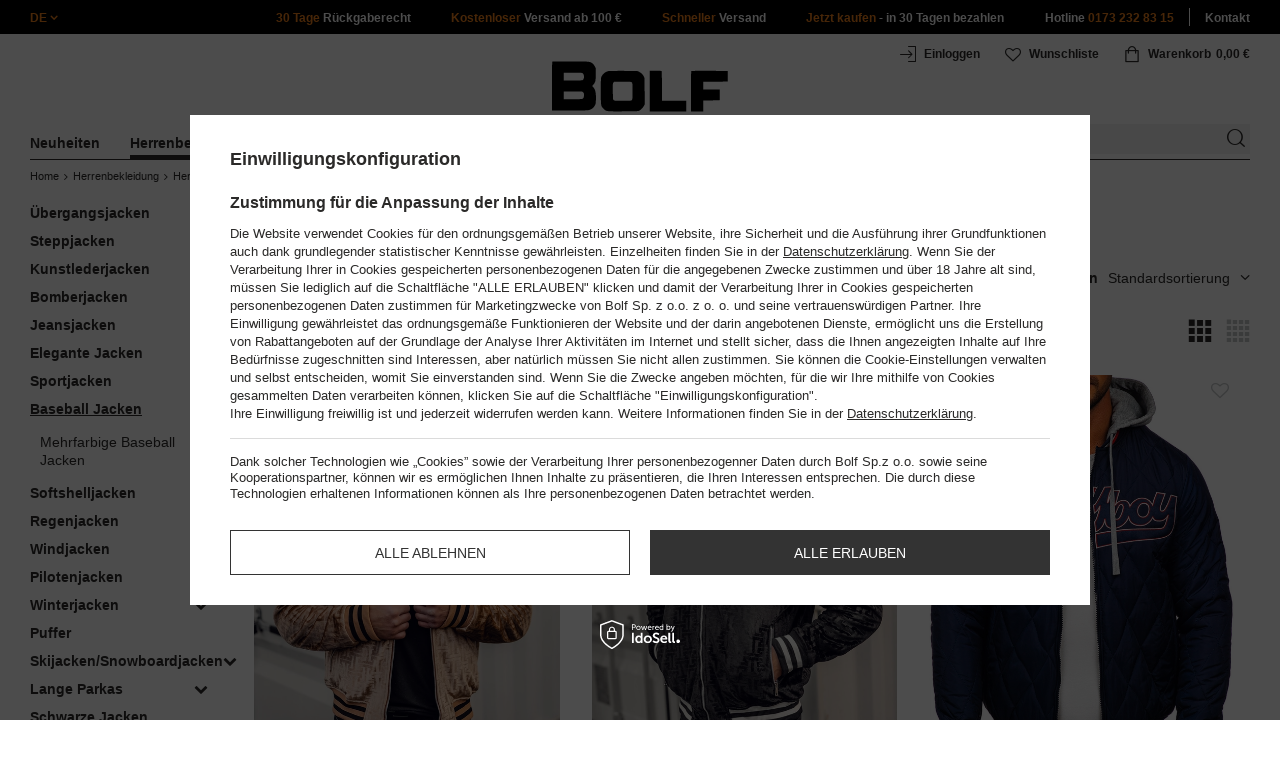

--- FILE ---
content_type: text/html; charset=utf-8
request_url: https://www.bolf.de/ger_m_Herrenbekleidung_Herren-Jacken_Baseball-Jacken-51530.html
body_size: 46483
content:
<!DOCTYPE html>
<html compo="true" lang="de" class="--de" ><head><meta name='viewport' content='initial-scale = 1.0, maximum-scale = 2.0, width=device-width'/><link rel="preload" as="image" fetchpriority="high" media="(max-width: 420px)" href="/hpeciai/9a2c90f5b2a3e584f60ef36d54a7c74a/ger_is_Herren-Zweiseitige-Winterjacke-Bomberjacke-Collegejacke-Camel-Bolf-3B105-93687webp"><link rel="preload" as="image" fetchpriority="high" media="(min-width: 420.1px)" href="/hpeciai/265de63a613986d6b4c261accdb3ae4e/ger_il_Herren-Zweiseitige-Winterjacke-Bomberjacke-Collegejacke-Camel-Bolf-3B105-93687webp"><link rel="preload" as="image" fetchpriority="high" media="(max-width: 420px)" href="/hpeciai/ffbd26c01cb7331d8462660fb8a7d025/ger_is_Herren-Zweiseitige-Winterjacke-Bomberjacke-Collegejacke-Schwarz-Bolf-3B105-93685webp"><link rel="preload" as="image" fetchpriority="high" media="(min-width: 420.1px)" href="/hpeciai/2159070b8f4d0abde4f15eb3f3b740b6/ger_il_Herren-Zweiseitige-Winterjacke-Bomberjacke-Collegejacke-Schwarz-Bolf-3B105-93685webp"><meta http-equiv="Content-Type" content="text/html; charset=utf-8"><meta http-equiv="X-UA-Compatible" content="IE=edge"><title>Baseball Jacken für Herren │ Bolf.de</title><meta name="description" content="Baseball Jacken auf Bolf.de! ⭐Klicken Sie und sehen Sie unser Angebot! Kostenlose Lieferung ab 100 €! ✅ 30 Tage Rückgaberecht! ✅ "><link rel="icon" href="/gfx/ger/favicon.ico"><meta name="theme-color" content="#ef7f1a"><meta name="msapplication-navbutton-color" content="#ef7f1a"><meta name="apple-mobile-web-app-status-bar-style" content="#ef7f1a"><link rel="stylesheet" type="text/css" href="/gfx/ger/style.css.gzip?r=1760038249"><script>
                        var app_shop = {
                            urls: {
                                prefix: 'data="/gfx/'.replace('data="', '') + 'ger/',
                                graphql: '/graphql/v1/'
                            },
                            vars: {
                                priceType: 'gross'
                            },
                            txt: {},
                            fn: {},
                            fnrun: {},
                            files: [],
                            graphql: {}
                        };
                        app_shop.vars.lang = 'de';
                    </script><meta name="robots" content="INDEX,FOLLOW,NOODP"><meta name="rating" content="general"><meta name="Author" content="www.bolf.de based on IdoSell - the best online selling solutions for your e-store (www.idosell.com/shop).">
<!-- Begin LoginOptions html -->

<style>
#client_new_social .service_item[data-name="service_Apple"]:before, 
#cookie_login_social_more .service_item[data-name="service_Apple"]:before,
.oscop_contact .oscop_login__service[data-service="Apple"]:before {
    display: block;
    height: 2.6rem;
    content: url('/gfx/standards/apple.svg?r=1743165583');
}
.oscop_contact .oscop_login__service[data-service="Apple"]:before {
    height: auto;
    transform: scale(0.8);
}
#client_new_social .service_item[data-name="service_Apple"]:has(img.service_icon):before,
#cookie_login_social_more .service_item[data-name="service_Apple"]:has(img.service_icon):before,
.oscop_contact .oscop_login__service[data-service="Apple"]:has(img.service_icon):before {
    display: none;
}
</style>

<!-- End LoginOptions html -->

<!-- Open Graph -->
<meta property="og:type" content="website"><meta property="og:url" content="https://www.bolf.de/ger_m_Herrenbekleidung_Herren-Jacken_Baseball-Jacken-51530.html
"><meta property="og:title" content="Baseball Jacken - Bolf.de"><meta property="og:description" content="Baseball Jacken auf Bolf.de! ⭐Klicken Sie und sehen Sie unser Angebot! Kostenlose Lieferung ab 100 €! ✅ 30 Tage Rückgaberecht! ✅ "><meta property="og:site_name" content="www.bolf.de"><meta property="og:locale" content="de_DE"><meta property="og:image" content="https://www.bolf.de/hpeciai/0e7e7d0d6f396998a17f69ae85e524cb/pol_pl_Camelowa-dwustronna-kurtka-meska-zimowa-bejsbolowka-bomberka-Denley-3B105-93687_4.webp"><meta property="og:image:width" content="413"><meta property="og:image:height" content="550"><link rel="manifest" href="https://www.bolf.de/data/include/pwa/22/manifest.json?t=3"><meta name="apple-mobile-web-app-capable" content="yes"><meta name="apple-mobile-web-app-status-bar-style" content="black"><meta name="apple-mobile-web-app-title" content="www.bolf.de"><link rel="apple-touch-icon" href="/data/include/pwa/22/icon-128.png"><link rel="apple-touch-startup-image" href="/data/include/pwa/22/logo-512.png" /><meta name="msapplication-TileImage" content="/data/include/pwa/22/icon-144.png"><meta name="msapplication-TileColor" content="#2F3BA2"><meta name="msapplication-starturl" content="/"><script type="application/javascript">var _adblock = true;</script><script async src="/data/include/advertising.js"></script><script type="application/javascript">var statusPWA = {
                online: {
                    txt: "Mit dem Internet verbunden",
                    bg: "#5fa341"
                },
                offline: {
                    txt: "Keine Internetverbindung verfügbar",
                    bg: "#eb5467"
                }
            }</script><script async type="application/javascript" src="/ajax/js/pwa_online_bar.js?v=1&r=6"></script>
<!-- End Open Graph -->

<link rel="canonical" href="https://www.bolf.de/ger_m_Herrenbekleidung_Herren-Jacken_Baseball-Jacken-51530.html" />
<link rel="alternate" hreflang="de-DE" href="https://www.bolf.de/ger_m_Herrenbekleidung_Herren-Jacken_Baseball-Jacken-51530.html" />
<link rel="alternate" hreflang="pl" href="https://www.bolf.ro/pol_m_Odziez-meska_Kurtki-meskie_Kurtki-bejsbolowki-61458.html" />
<link rel="alternate" hreflang="uk" href="https://www.denley.pl/ukr_m_Чоловічий-одяг_Чоловічі-куртки_Куртки-бейсбольні-51386.html" />
<link rel="alternate" hreflang="cs" href="https://www.bolf.cz/cze_m_Panska-moda_Panske-bundy_Baseballove-bundy-61303.html" />
<link rel="alternate" hreflang="en" href="https://www.bolf.eu/eng_m_Mens-Clothes_Jackets_Baseball-Jackets-51434.html" />
<link rel="alternate" hreflang="sk" href="https://bolf.sk/slo_m_Panska-moda_Panske-bundy_Baseballove-bundy-61527.html" />
<link rel="alternate" hreflang="it" href="https://www.bolf.co.it/ita_m_Abbigliamento-da-uomo_Giacche-da-uomo_Giacche-da-baseball-51466.html" />
<link rel="alternate" hreflang="es" href="https://www.bolf.es/spa_m_Ropa-de-hombre_Chaquetas-para-hombre_Chaquetas-de-beisbol-51482.html" />
<link rel="alternate" hreflang="ro" href="https://www.bolf.ro/rum_m_Imbracaminte-barbati_Geci-barbati_Geci-tip-baseball-61458.html" />

<!-- Begin additional html or js -->


<!--1411|22|587| modified: 2024-07-31 16:44:38-->
<script>    function getCookie(cname) {
        let name = cname + "=";
        let decodedCookie = decodeURIComponent(document.cookie);
        let ca = decodedCookie.split(';');
        for (let i = 0; i < ca.length; i++) {
            let c = ca[i];
            while (c.charAt(0) == ' ') {
                c = c.substring(1);
            }
            if (c.indexOf(name) == 0) {
                return c.substring(name.length, c.length);
            }
        }
        return "";
    }
    cookie_zgody = getCookie('iai_cookie');
    if (cookie_zgody === "") {
        cookie_zgody = {
            marketing: "",
            analytics: ""
        };
    } else {
        cookie_zgody = JSON.parse(cookie_zgody);
    }


    if (cookie_zgody.marketing == true && cookie_zgody.analytics == true) {
        console.log('cookie działa');
    }</script>
<!--1455|22|587| modified: 2024-03-13 12:16:10-->
<style>
.iai_cookie__wrapper {
    border-top: 1px solid #dbdbdb;
    margin-top: 15px;
    padding-top: 15px;
}
</style>
<!--1243|22|553| modified: 2022-04-26 15:38:23-->
<meta name="geo.region" content="DE-SN" />
<meta name="geo.placename" content="Zittau" />
<meta name="geo.position" content="50.908348;14.807094" />
<meta name="ICBM" content="50.908348, 14.807094" />
<!--1244|22|553| modified: 2022-04-28 13:28:17-->
<script>
    document.addEventListener('DOMContentLoaded', () => {
let link = document.createElement("link");
link.rel = "alternate";
link.hreflang = "de";
link.href = document.location.href;
document.head.insertAdjacentElement("beforeend", link);
});</script>
<!--581|22|368| modified: 2021-08-26 09:55:02-->
<!-- i581 sALL c368
<style>#filter_traits1274433049_1274433200_box {display: none !important;}.logout_link {display:none !important;}</style>
<link rel="stylesheet" type="text/css" href="https://www.denley.pl/data/include/cms/cms/produkt.css" />
<link rel="stylesheet" type="text/css" href="https://www.denley.pl/data/include/cms/cms/mini_kolor.css" />
<link rel="stylesheet" type="text/css" href="https://www.denley.pl/data/include/cms/cms/menu.css" /> -->

<meta name="google-translate-customization" content="f60758c531c1fd3d-978b3871514d4b99-gff7a25143255f8c6-d"></meta>
<style>
#projector_vat_info {
display: block;
margin-bottom: 3px;
}
#projector-longdescription-description, #projector-longdescription-table {
  margin: 0 0 20px;
}
</style>

<!-- i581 sALL c368 - end -->
<!--1269|22|368| modified: 2023-10-26 09:06:43-->
<style>
.menu_top__link img{
height: 22px;
}
 </style>
<!--645|22|393-->
<!-- Start of Search Page Mastertag Code: -->
			<div class="zx_5ACAA95866DF5BE2C3CC zx_mediaslot">
				<script type="text/javascript">
if(localStorage.cookieDE=="true"&&localStorage.profilowanieDE=="true"){
					window._zx = window._zx || [];
					window._zx.push({"id":"5ACAA95866DF5BE2C3CC"});
					(function(d) {
						var s = d.createElement("script"); s.async = true;
						s.src = (d.location.protocol == "https:" ? "https:" : "http:") + "//static.zanox.com/scripts/zanox.js";
						var a = d.getElementsByTagName("script")[0]; a.parentNode.insertBefore(s, a);
					}(document));
}
				</script>
			</div>
<!-- End of Search Page Mastertag Code -->
<!--648|22|393-->
<!-- Start of Category Page Mastertag Code: -->
			<div class="zx_13EFD1B841F5193C3168 zx_mediaslot">
				<script type="text/javascript">
if(localStorage.cookieDE=="true"&&localStorage.profilowanieDE=="true"){
					window._zx = window._zx || [];
					window._zx.push({"id":"13EFD1B841F5193C3168"});
					(function(d) {
						var s = d.createElement("script"); s.async = true;
						s.src = (d.location.protocol == "https:" ? "https:" : "http:") + "//static.zanox.com/scripts/zanox.js";
						var a = d.getElementsByTagName("script")[0]; a.parentNode.insertBefore(s, a);
					}(document));
}
				</script>
			</div>
<!-- End of Category Page Mastertag Code -->
<!--886|22|477| modified: 2025-02-26 15:36:06-->
<!-- i886 c477 -->
<!-- Glami piXel for Bolf.cz -->
<script>
(function(f, a, s, h, i, o, n) {f['GlamiTrackerObject'] = i;
f[i]=f[i]||function(){(f[i].q=f[i].q||[]).push(arguments)};o=a.createElement(s),
n=a.getElementsByTagName(s)[0];o.async=1;o.src=h;n.parentNode.insertBefore(o,n)
})(window, document, 'script', '//http://www.glami.de/js/compiled/pt.js', 'glami');

glami('create', '863F4350CE69D50A30647E1BE3779020', 'de',
    {
        consent: cookie_zgody.marketing == true && cookie_zgody.analytics == true ? 1:0, // The user's consent to the storage analytical cookies on their devices. [0 = no; 1 = yes]
    }
);
glami(
    'track',
    'PageView',
    {
        consent: cookie_zgody.marketing == true && cookie_zgody.analytics == true ? 1:0, // The user's consent to the storage analytical cookies on their devices. [0 = no; 1 = yes]
    }
);

</script>
<!-- End Glami piXel -->
<!-- i886 c477 - end -->
<!--918|22|481| modified: 2022-09-22 14:37:51-->
<!-- i918 c481 -->
<style>
.sm-webpush #consentForm img {
	width: auto !important;
	height: auto !important;
}
.sm-webpush #consentForm div {
	text-align: center !important;
}

.sm-webpush #consentForm p.ng-binding {
	text-align: left !important;
}

.sm-webpush #consentForm > div {
	flex-direction: column !important;
}

.sm-webpush #consentForm > div:first-child > div:nth-child(2) {
min-height: auto !important;
}

.sm-webpush.animated.slideInDown {
    width: 400px!important;
}

.sm-webpush #consentForm > div button {
    margin: 15px 0!important;
}

div#web-push-footer {
    display: none;
}
</style>
<!-- i918 c481 - end -->
<!--1198|22|523| modified: 2024-04-15 13:39:16-->
<script>if (localStorage.cookie == "true" && localStorage.profilowanie == "true") {
!function (w, d, t) {
		  w.TiktokAnalyticsObject=t;var ttq=w[t]=w[t]||[];ttq.methods=["page","track","identify","instances","debug","on","off","once","ready","alias","group","enableCookie","disableCookie"],ttq.setAndDefer=function(t,e){t[e]=function(){t.push([e].concat(Array.prototype.slice.call(arguments,0)))}};for(var i=0;i<ttq.methods.length;i++)ttq.setAndDefer(ttq,ttq.methods[i]);ttq.instance=function(t){for(var e=ttq._i[t]||[],n=0;n<ttq.methods.length;n++)ttq.setAndDefer(e,ttq.methods[n]);return e},ttq.load=function(e,n){var i="https://analytics.tiktok.com/i18n/pixel/events.js";ttq._i=ttq._i||{},ttq._i[e]=[],ttq._i[e]._u=i,ttq._t=ttq._t||{},ttq._t[e]=+new Date,ttq._o=ttq._o||{},ttq._o[e]=n||{};var o=document.createElement("script");o.type="text/javascript",o.async=!0,o.src=i+"?sdkid="+e+"&lib="+t;var a=document.getElementsByTagName("script")[0];a.parentNode.insertBefore(o,a)};
		
		  ttq.load('C5E0N27GE0M3SF4IHL8G');
		  ttq.page();
		}(window, document, 'ttq');
}</script>
<!--1462|22|529| modified: 2024-09-10 13:47:52-->
<script>const sizesJson = { 'sizes': [ { 'id': '169', 'name': '17', }, { 'id': '170', 'name': '17,5', }, { 'id': '171', 'name': '18', }, { 'id': '172', 'name': '18,5', }, { 'id': '173', 'name': '19', }, { 'id': '174', 'name': '19,5', }, { 'id': '175', 'name': '20', }, { 'id': '176', 'name': '21', }, { 'id': '178', 'name': '22', }, { 'id': '179', 'name': '23', }, { 'id': '180', 'name': '60', }, { 'id': '181', 'name': '20euro', }, { 'id': '182', 'name': '30euro', }, { 'id': '183', 'name': '50euro', }, { 'id': '184', 'name': '100euro', }, { 'id': '185', 'name': '200euro', }, { 'id': '192', 'name': 'OS', }, { 'id': '195', 'name': '£15', }, { 'id': '196', 'name': '£25', }, { 'id': '197', 'name': '£40', }, { 'id': '198', 'name': '£85', }, { 'id': '199', 'name': '£170', }, { 'id': '200', 'name': '650 ГРН', }, { 'id': '201', 'name': '1300 ГРН', }, { 'id': '202', 'name': '2000 ГРН', }, { 'id': '203', 'name': '3000 ГРН', }, { 'id': '204', 'name': '6500 ГРН', }, { 'id': '239', 'name': '415', }, { 'id': '240', 'name': '414', }, { 'id': '241', 'name': '412', }, { 'id': '242', 'name': '417', }, { 'id': '243', 'name': '413', }, { 'id': '244', 'name': '411', }, { 'id': '245', 'name': '410', }, { 'id': '246', 'name': '416', }, { 'id': '247', 'name': 'uniw', }, { 'id': '258', 'name': '25_euro', }, { 'id': '259', 'name': '50_euro', }, { 'id': '260', 'name': '100_euro', }, { 'id': '261', 'name': '5000huf', }, { 'id': '262', 'name': '10000huf', }, { 'id': '263', 'name': '20000huf', }, { 'id': '275', 'name': '30 ml', }, { 'id': '276', 'name': '35 ml', }, { 'id': '277', 'name': '€20', }, { 'id': '278', 'name': '€30', }, { 'id': '279', 'name': '€100', }, { 'id': '89', 'name': 'Uniwersalny', }, { 'id': 'uniw', 'name': 'Uniwersalnу', }, { 'id': '1', 'name': 'XXS', }, { 'id': '2', 'name': 'XS', }, { 'id': '301', 'name': 'XS/S', }, { 'id': 'V', 'name': 'S/M', }, { 'id': 'W', 'name': 'M/L', }, { 'id': '3', 'name': 'S', }, { 'id': '4', 'name': 'M', }, { 'id': '5', 'name': 'L', }, { 'id': 'Y', 'name': 'L/XL', }, { 'id': '6', 'name': 'XL', }, { 'id': 'Z', 'name': 'XL/2XL', }, { 'id': '7', 'name': '2XL', }, { 'id': '39', 'name': '2XL/3XL', }, { 'id': '8', 'name': '3XL', }, { 'id': '9', 'name': '4XL', }, { 'id': '27', 'name': '5XL', }, { 'id': 'X', 'name': '6XL', }, { 'id': '159', 'name': '7XL', }, { 'id': '160', 'name': '8XL', }, { 'id': '307', 'name': '9XL', }, { 'id': '140', 'name': 'r140', }, { 'id': '146', 'name': 'r146', }, { 'id': '152', 'name': 'r152', }, { 'id': '158', 'name': 'r158', }, { 'id': '164', 'name': 'r164', }, { 'id': '29', 'name': '8', }, { 'id': '28', 'name': '10', }, { 'id': '30', 'name': '12', }, { 'id': '31', 'name': '14', }, { 'id': '38', 'name': '16', }, { 'id': '40', 'name': 'r46', }, { 'id': '41', 'name': 'r48', }, { 'id': '42', 'name': 'r50', }, { 'id': '43', 'name': 'r52', }, { 'id': '44', 'name': 'r54', }, { 'id': '45', 'name': 'r56', }, { 'id': '46', 'name': 'r58', }, { 'id': '47', 'name': 'r60', }, { 'id': 'U', 'name': 'Rozmiar-1', }, { 'id': '48', 'name': 'LOT', }, { 'id': '49', 'name': 'r30', }, { 'id': '50', 'name': 'r32', }, { 'id': '51', 'name': 'r34', }, { 'id': '52', 'name': 'r36', }, { 'id': '53', 'name': 'r38', }, { 'id': '55', 'name': 'S29', }, { 'id': '56', 'name': 'S30', }, { 'id': '58', 'name': 'S32', }, { 'id': '59', 'name': 'S33', }, { 'id': '60', 'name': 'S34', }, { 'id': '61', 'name': 'S36', }, { 'id': '143', 'name': '25', }, { 'id': '10', 'name': '26', }, { 'id': '11', 'name': '30/33', }, { 'id': '12', 'name': '31/33', }, { 'id': '13', 'name': '32/33', }, { 'id': '14', 'name': '33/33', }, { 'id': '15', 'name': '34/33', }, { 'id': '16', 'name': '35/33', }, { 'id': '17', 'name': '36/33', }, { 'id': '34', 'name': '29/34', }, { 'id': '35', 'name': '30/34', }, { 'id': '36', 'name': '31/34', }, { 'id': '37', 'name': '32/34', }, { 'id': '62', 'name': '33/34', }, { 'id': '63', 'name': '34/34', }, { 'id': '64', 'name': '27', }, { 'id': '65', 'name': '36/34', }, { 'id': '70', 'name': '38/34', }, { 'id': '142', 'name': '40/34', }, { 'id': '71', 'name': '38/33', }, { 'id': '90', 'name': '28', }, { 'id': '57', 'name': '29', }, { 'id': '74', 'name': '30', }, { 'id': '78', 'name': '31', }, { 'id': '75', 'name': '32', }, { 'id': '76', 'name': '33', }, { 'id': '77', 'name': '34', }, { 'id': '148', 'name': '35', }, { 'id': '72', 'name': '36', }, { 'id': '91', 'name': '38', }, { 'id': '207', 'name': '39', }, { 'id': '80', 'name': '29/32', }, { 'id': '81', 'name': '30/32', }, { 'id': '82', 'name': '31/32', }, { 'id': '69', 'name': '32/32', }, { 'id': '83', 'name': '33/32', }, { 'id': '84', 'name': '34/32', }, { 'id': '86', 'name': '35/32', }, { 'id': '85', 'name': '36/32', }, { 'id': '87', 'name': '37/32', }, { 'id': '88', 'name': '38/32', }, { 'id': '257', 'name': '28/42', }, { 'id': '135', 'name': '30/44', }, { 'id': '136', 'name': '32/46', }, { 'id': '137', 'name': '34/48', }, { 'id': '138', 'name': '36/50', }, { 'id': '139', 'name': '38/52', }, { 'id': '141', 'name': '40/54', }, { 'id': '144', 'name': 'W28 L32', }, { 'id': '145', 'name': 'W29 L32', }, { 'id': '161', 'name': 'W30 L32', }, { 'id': '162', 'name': 'W31 L32', }, { 'id': '163', 'name': 'W32 L32', }, { 'id': '165', 'name': 'W33 L32', }, { 'id': '166', 'name': 'W34 L32', }, { 'id': '206', 'name': 'W35 L32', }, { 'id': '167', 'name': 'W36 L32', }, { 'id': '194', 'name': 'W38 L32', }, { 'id': '248', 'name': '40/33', }, { 'id': '249', 'name': '42/33', }, { 'id': '264', 'name': 'W29 L34', }, { 'id': '265', 'name': 'W30 L34', }, { 'id': '266', 'name': 'W28 L34', }, { 'id': '267', 'name': 'W31 L34', }, { 'id': '268', 'name': 'W32 L34', }, { 'id': '269', 'name': 'W33 L34', }, { 'id': '270', 'name': 'W34 L34', }, { 'id': '271', 'name': 'W35 L34', }, { 'id': '272', 'name': 'W36 L34', }, { 'id': '273', 'name': 'W37 L34', }, { 'id': '274', 'name': 'W38 L34', }, { 'id': '286', 'name': '28/XS', }, { 'id': '287', 'name': '29/S', }, { 'id': '288', 'name': '30/S', }, { 'id': '289', 'name': '31/M', }, { 'id': '290', 'name': '32/M', }, { 'id': '291', 'name': '33/L', }, { 'id': '292', 'name': '34/L', }, { 'id': '293', 'name': '35/XL', }, { 'id': '294', 'name': '36/XL', }, { 'id': '295', 'name': '37/2XL', }, { 'id': '296', 'name': '38/2XL', }, { 'id': '298', 'name': '39/3XL', }, { 'id': '297', 'name': '40/3XL', }, { 'id': '299', 'name': '42/3XL', }, { 'id': '300', 'name': '41/3XL', }, { 'id': '147', 'name': 'Rozmiar lоsowy', }, { 'id': '302', 'name': '35-38', }, { 'id': '303', 'name': '35-39', }, { 'id': '305', 'name': '35-41', }, { 'id': '284', 'name': '36-38', }, { 'id': '304', 'name': '38-42', }, { 'id': '285', 'name': '39-41', }, { 'id': '149', 'name': '39-42', }, { 'id': '253', 'name': '40-41', }, { 'id': '308', 'name': '40-42', }, { 'id': '306', 'name': '40-43', }, { 'id': '250', 'name': '40-46', }, { 'id': '255', 'name': '41-43', }, { 'id': '151', 'name': '41-44', }, { 'id': '251', 'name': '41-46', }, { 'id': '252', 'name': '41-47', }, { 'id': '94', 'name': '42-44', }, { 'id': '150', 'name': '43-46', }, { 'id': '256', 'name': '44-46', }, { 'id': '254', 'name': '45-46', }, { 'id': '153', 'name': '100 RON', }, { 'id': '154', 'name': '200 RON', }, { 'id': '157', 'name': '300 RON', }, { 'id': '155', 'name': 'rabat_500', }, { 'id': '156', 'name': 'rabat_1000', }, { 'id': '18', 'name': '35,0', }, { 'id': '22', 'name': '35,5', }, { 'id': '19', 'name': '36,0', }, { 'id': '20', 'name': '36,5', }, { 'id': '21', 'name': '37,0', }, { 'id': 'A', 'name': '37.5', }, { 'id': 'B', 'name': '38,0', }, { 'id': 'C', 'name': '38.5', }, { 'id': 'D', 'name': '39,0', }, { 'id': 'E', 'name': '39.5', }, { 'id': 'F', 'name': '40', }, { 'id': 'G', 'name': '40.5', }, { 'id': 'H', 'name': '41', }, { 'id': 'I', 'name': '41.5', }, { 'id': 'J', 'name': '42', }, { 'id': 'K', 'name': '42.5', }, { 'id': 'L', 'name': '43', }, { 'id': 'M', 'name': '43.5', }, { 'id': 'N', 'name': '44', }, { 'id': 'O', 'name': '44.5', }, { 'id': 'P', 'name': '45', }, { 'id': 'Q', 'name': '45.5', }, { 'id': 'R', 'name': '46', }, { 'id': 'S', 'name': '46.5', }, { 'id': 'T', 'name': '47', }, { 'id': '54', 'name': 'ROZMIAR', }, { 'id': '208', 'name': '34,0', }, { 'id': '209', 'name': '33,0', }, { 'id': '210', 'name': '32,0', }, { 'id': '211', 'name': '31,0', }, { 'id': '212', 'name': '30,0', }, { 'id': '213', 'name': '29,0', }, { 'id': '214', 'name': '28,0', }, { 'id': '215', 'name': '27,0', }, { 'id': '216', 'name': '26,0', }, { 'id': '217', 'name': '25,0', }, { 'id': '218', 'name': '20,0', }, { 'id': '219', 'name': '21,0', }, { 'id': '220', 'name': '22,0', }, { 'id': '221', 'name': '23,0', }, { 'id': '222', 'name': '24,0', }, { 'id': '223', 'name': '80-86', }, { 'id': '224', 'name': '86-92', }, { 'id': '225', 'name': '92-98', }, { 'id': '226', 'name': '98-104', }, { 'id': '227', 'name': '104-110', }, { 'id': '228', 'name': '110-116', }, { 'id': '229', 'name': '116-122', }, { 'id': '230', 'name': '122-128', }, { 'id': '238', 'name': '128-134', }, { 'id': '231', 'name': '134-140', }, { 'id': '235', 'name': '140-146', }, { 'id': '232', 'name': '146-152', }, { 'id': '236', 'name': '152-158', }, { 'id': '233', 'name': '158-164', }, { 'id': '237', 'name': '164-170', }, { 'id': '234', 'name': '170-176', }, { 'id': '280', 'name': '146', }, { 'id': '281', 'name': '152', }, { 'id': '282', 'name': '158', }, { 'id': '283', 'name': '164', }, { 'id': '92', 'name': '85', }, { 'id': '32', 'name': '90', }, { 'id': '93', 'name': '95', }, { 'id': '23', 'name': '100', }, { 'id': '67', 'name': '105', }, { 'id': '25', 'name': '110', }, { 'id': '66', 'name': '115', }, { 'id': '24', 'name': '120', }, { 'id': '68', 'name': '125', }, { 'id': '33', 'name': '130', }, { 'id': '177', 'name': '135', }, { 'id': '26', 'name': '140', }, { 'id': '79', 'name': '150', }, { 'id': '95', 'name': 'S/46', }, { 'id': '96', 'name': 'M/48', }, { 'id': '99', 'name': 'L/50', }, { 'id': '97', 'name': 'XL/52', }, { 'id': '98', 'name': '2XL/54', }, { 'id': '133', 'name': '3XL/56', }, { 'id': '134', 'name': '4XL/58', }, { 'id': '168', 'name': '5XL/60', }, { 'id': '73', 'name': 'XXS/44', }, { 'id': '186', 'name': 'XS/46', }, { 'id': '187', 'name': 'S/48', }, { 'id': '188', 'name': 'M/50', }, { 'id': '189', 'name': 'L/52', }, { 'id': '190', 'name': 'XL/54', }, { 'id': '191', 'name': '2XL/56', }, { 'id': '193', 'name': '3XL/58', }, { 'id': '205', 'name': '4XL/60', }, ]}</script>
<!--1249|22|529| modified: 2024-09-10 13:47:52-->
<script>    document.addEventListener('DOMContentLoaded', () => {
        window.dataLayer = window.dataLayer || []

        function gtag() {
            dataLayer.push(arguments)
        }

        gtag('consent', 'default', {
            ad_storage: 'denied',
            ad_user_data: 'denied',
            ad_personalization: 'denied',
            analytics_storage: 'denied',
            wait_for_update: 2000,
        })
        const consent = () => {
            //if (cookie_zgody.marketing == true || cookie_zgody.analytics == true) {
            gtag('consent', 'update', {
                analytics_storage: cookie_zgody.analytics == true ? 'granted' : 'denied',
                ad_storage: cookie_zgody.marketing == true ? 'granted' : 'denied',
                ad_user_data: cookie_zgody.marketing == true ? 'granted' : 'denied',
                ad_personalization: cookie_zgody.marketing == true ? 'granted' : 'denied',
            })
            //}
        }

        const consentAfterLink = () => {
            const cookieLink = document.querySelector('a[href="#showCookiesConfiguration"]')
            cookieLink.addEventListener('click', () => {
                setTimeout(() => {
                    const cookieBtns = document.querySelectorAll('.iai_cookie__consentsActions a')
                    for (const cookieBtn of cookieBtns) {
                        cookieBtn.addEventListener('click', () => {
                            setTimeout(() => {
                                cookie_zgody = JSON.parse(Cookies.get('iai_cookie'))
                                consent()
                            }, 1000)
                        })
                    }
                }, 1000)
            })
        }
        consentAfterLink()

        const cookieBtns = document.querySelector('.iai_cookie__consentsActions ')
        if (cookieBtns) {
            cookieBtns.querySelectorAll('a').forEach(e => {
                e.addEventListener('click', () => {
                    setTimeout(() => {
                        cookie_zgody = JSON.parse(Cookies.get('iai_cookie'))
                        consent()
                    }, 1000)
                })
            })
        } else {
            consent()
        }
    })</script>
<!--1247|22|529| modified: 2024-09-10 13:47:52-->
<script>if (0>=1) {
window.dataLayer = window.dataLayer || [];
   dataLayer.push({
'user_id' : ''
   });
}</script>
<!--1139|22|529| modified: 2024-09-10 13:47:52-->
<script>    document.addEventListener('DOMContentLoaded', () => {
        var category = document.querySelector("h1.big_label").innerText;
        var subCat = document.querySelectorAll('.breadcrumbs .list_wrapper ol li').length;
        var cat1, cat2, cat3;
        var adres = location.search;
        if (subCat === 2) {
            cat1 = document.getElementsByClassName("bc-item-1")[0].innerText;
            cat2, cat3 = "";
        } else if (subCat === 3) {
            cat1 = document.getElementsByClassName("bc-item-1")[0].innerText;
            cat2 = document.getElementsByClassName("bc-item-2")[0].innerText;
            cat3 = "";
        } else if (subCat >= 4) {
            cat1 = document.getElementsByClassName("bc-item-1")[0].innerText;
            cat2 = document.getElementsByClassName("bc-item-2")[0].innerText;
            cat3 = document.getElementsByClassName("bc-item-3")[0].innerText;
        }
        var logged = "";
        logged ? logged = "Zalogowany" : logged = "Niezalogowany";

        var version;
        if (document.body.classList.contains('man_version')) {
            version = "Mężczyzna";
        } else if (document.body.classList.contains('woman_version')) {
            version = "Kobieta";
        } else if (document.body.classList.contains('kid_version')) {
            version = "Dziecko";
        }

        if (category === "Wyniki wyszukiwania") {
            window.dataLayer = window.dataLayer || [];
            dataLayer.push({
                'pageType': 'Wyniki wyszukiwania',
                'productGender': version,
                'userStatus': logged
            });

        } else {
            if (adres.includes('9807') || adres.includes('9778')) {
                window.dataLayer = window.dataLayer || [];
                dataLayer.push({
                    'pageType': 'Kategoria',
                    'productGender': version,
                    'productCategory': 'Sale',
                    'userStatus': logged
                });
            } else {
                window.dataLayer = window.dataLayer || [];
                dataLayer.push({
                    'pageType': 'Kategoria',
                    'productGender': version,
                    'productCategory': cat1,
                    'productSubCategory': cat2,
                    'productType': cat3,
                    'userStatus': logged
                });
            }
        }
    });</script>
<!--1155|22|529| modified: 2024-09-10 13:47:52-->
<script>        document.addEventListener('DOMContentLoaded', () => {
        var prod = document.querySelectorAll(".product");
        var waluta = "EUR";
        var adres = location.search;
        var lista;
        if (adres.includes('text')) {
            lista = "Wyniki wyszukiwania: " + new URL(location.href).searchParams.get('text');
        } else if (adres.includes('9807') || adres.includes('9778')) {  
            lista = "Sale";
        } else {
            lista = document.querySelector('.breadcrumbs .bc-active').innerText;
        };
        var dane = [];
        prod.forEach(function(el, i) {
            var name = el.querySelectorAll('.product__name_price_wrapper .product__name')[0].innerText;
            var id = el.getAttribute('data-prod_id');
            var producent = el.getAttribute('data-prod_brand');
            var kat = el.getAttribute('data-prod_cat');
            var cena = el.getAttribute('data-prod_price');
            var kolor = el.getAttribute('data-prod_variant');
            kolor = kolor ? kolor.split(':') : '';
            dane.push({
                'name': name,
                'id': id,
                'price': cena,
                'brand': producent,
                'category': kat,
                'variant': kolor ? kolor[0].charAt(0).toUpperCase() + kolor[0].slice(1).toLowerCase() : '',
                'list': lista,
                'position': i + 1
            });
            var btn = el.querySelectorAll('.product__icon')[0];
            btn.addEventListener('click', function() {
                dataLayer.push({
                    'event': 'productClick',
                    'ecommerce': {
                        'click': {
                            'actionField': {
                                'list': lista
                            }, // Optional list property.
                            'products': [{
                                'name': name, // Name or ID is required.
                                'id': id,
                                'price': cena,
                                'brand': producent,
                                'category': kat,
                                'variant': kolor ? kolor[0].charAt(0).toUpperCase() + kolor[0].slice(1).toLowerCase() : '',
                                'position': i + 1
                            }]
                        }
                    }
                });
            }, false);
            var btn2 = el.getElementsByClassName('product__butttons_buy')[0];
            btn2.addEventListener('click', function() {
                var size = $(this).parent().find('.product__sizes_list .--active').text();
                if (size) {
                    dataLayer.push({
                        'event': 'addToCart',
                        'ecommerce': {
                            'currencyCode': waluta,
                            'add': {
                                'products': [{
                                    'name': name, // Name or ID is required.
                                    'id': id,
                                    'price': cena,
                                    'brand': producent,
                                    'category': kat,
                                    'variant': kolor ? kolor[0].charAt(0).toUpperCase() + kolor[0].slice(1).toLowerCase() : '',
                                    'size': size,
                                    'quantity': 1
                                }]
                            }
                        }
                    });
                }
            }, false);
        });
        dataLayer.push({
            'event': 'productImpression',
            'ecommerce': {
                'currencyCode': waluta,
                'impressions': dane
            }
        })
    });</script>
<!--1134|22|529| modified: 2024-09-10 13:47:52-->
<!-- Google Tag Manager -->
<script>
    document.addEventListener('DOMContentLoaded', () => {
//if (localStorage.cookie == "true" && localStorage.profilowanie == "true") {
        (function(w, d, s, l, i) {
            w[l] = w[l] || [];
            w[l].push({
                'gtm.start': new Date().getTime(),
                event: 'gtm.js'
            });
            var f = d.getElementsByTagName(s)[0],
                j = d.createElement(s),
                dl = l != 'dataLayer' ? '&l=' + l : '';
            j.async = true;
            j.src =
                '//www.googletagmanager.com/gtm.js?id=' + i + dl;
            f.parentNode.insertBefore(j, f);
        })(window, document, 'script', 'dataLayer', 'GTM-TCX7NCR');
//}
    });
</script>
<!-- End Google Tag Manager -->
<!--1404|22|541| modified: 2024-10-07 08:22:47-->
<style>
.navbar-nav > li > .nav-link[title="Sale"] {
    color: #f00;
}
</style>
<!--1430|22|541| modified: 2024-10-07 08:22:47-->
<style>
.filters__block #filter_producer_content > li:not(#filter_producer_others_box)#filter_producer_1695969128_box{display:block;order:3;}
</style>
<!--1196|22|541| modified: 2025-11-05 13:25:02-->
<!-- i1196 c541 -->
<style>
   header .navbar-nav > li > .nav-link[title="Black Friday"] {
      color: #f00 !important;;
   }
   header .navbar-nav > li > .nav-link[title="Singles' Days"] {
      color: #f00;
   }



.navbar-nav .navbar-subsubnav > li.nav-item[data-id="11162"]>.nav-link{
  font-weight: 800 !important;
  font-family: arial;
}


@media(min-width:979px){
.menu_top{
  display: grid !important;
  grid-template-columns: minmax(max-content, 1fr) max-content minmax(max-content, 1fr);
}
}
@media(min-width:979px) and (max-width:1200px){
  .menu_top__item{
    padding: 0 10px !important;
  }
}
</style>
<!--1466|22|541| modified: 2024-10-07 08:22:47-->
<style>
@media only screen and (max-width: 757px) {
    .search_categoriesdescription_sub #txt_bok {
        display: block !important;
    }
}
</style>
<!--1534|22|541-->
<style>
#search .product .label_icons span {
    text-transform: none
}
</style>
<!--1450|22|562| modified: 2025-12-19 15:31:09-->
<script>

    const today_banner = new Date();
    const start_banner = new Date('2025/09/19');
    const end_banner = new Date('2025/11/27 23:59:59');

    if (today_banner >= start_banner && today_banner <= end_banner) {

        const styleSkeletonBaner = `
            .banner_search_skeleton {
                display:block;
                //aspect-ratio: 32/5;
                aspect-ratio: 7.37 / 1;
                margin-top: 10px;
                width: 100%;
            }
            @media (max-width: 979px) {
                div.search_categoriesdescription_wrapper {
                    flex-wrap: wrap;
                }
                .search_categoriesdescription {
                    flex:1;
                    min-width:50%;
                }
            }
            @media (max-width: 757px) {
                .banner_search_skeleton {
                    //aspect-ratio: 3.79/1;
                    aspect-ratio: 3.59 / 1;
                }
                .search_categoriesdescription {
                    min-height: 28px;
                }
            }
            .search_categoriesdescription_banner_woman + .banner_search_skeleton,
            .search_categoriesdescription_banner_man + .banner_search_skeleton {
                display:none;
            }
        `;
        const styleSkeletonElement = document.createElement('style');
        styleSkeletonElement.textContent = styleSkeletonBaner;
        document.head.appendChild(styleSkeletonElement);

    }

    document.addEventListener('DOMContentLoaded', () => {
        
        const css = `<style>
            .search_categoriesdescription_banner_woman,
            .search_categoriesdescription_banner_man {
                //aspect-ratio: 32/5;
                aspect-ratio: 7.37 / 1;
                margin-top: 10px;
                background-size: contain;
                display: flex;
                justify-content: flex-end;
                align-items: flex-end;
                width:100%;
            }

            .search_categoriesdescription_banner_woman {
                background-image: url('/data/include/cms/kafelki/2023.04.05/banner_cat/Kategoria_1920_SHE_DE.jpg');
            }

            .search_categoriesdescription_banner_man {
                background-image: url('/data/include/cms/kafelki/2023.04.05/banner_cat/Kategoria_1920_MEN_DE.jpg');
            }

            .search_categoriesdescription_banner_woman a,
            .search_categoriesdescription_banner_man a {
                color: #d8ae4f;
                font-size: 12px;
                font-weight: 700;
                padding: 10px 10px;
                text-decoration: underline;
                display: block;
                width: 100%;
                height: 100%;
            }

            @media (max-width: 979px) {
                .search_categoriesdescription_banner_woman a {
                    padding: 5px 10px;
                }
            }

            @media (max-width: 757px) {
                .search_categoriesdescription_banner_woman {
                    background-image: url('/data/include/cms/kafelki/2023.04.05/banner_cat/Kategoria_757_SHE_DE.jpg');
                    //aspect-ratio: 3.79/1;
                    aspect-ratio: 3.59 / 1;
                }
            }

            @media (max-width: 757px) {
                .search_categoriesdescription_banner_man {
                    background-image: url('/data/include/cms/kafelki/2023.04.05/banner_cat/Kategoria_757_MEN_DE.jpg');
                    //aspect-ratio: 3.79/1;
                    aspect-ratio: 3.59 / 1;
                }
            }
        </style>`;

        if (today_banner >= start_banner && today_banner <= end_banner) {

            const sex_banner = document.body.classList.value;

            if (sex_banner.includes('woman_')) {
                document.body.insertAdjacentHTML('afterbegin', css);
                const bannerDesc = document.querySelector('.search_categoriesdescription_wrapper .banner_search_skeleton');
                if(bannerDesc) {
                    bannerDesc.insertAdjacentHTML('beforebegin', '<div class="search_categoriesdescription_banner_woman"><a href="/MID-SEASON-SALE-SICHERE-DIR-DIE-BESTEN-ANGEBOTE-DER-SAISON-cterms-ger-2377.html"></a></div>');
                }

            } else if (sex_banner.includes('man_')) {
                document.body.insertAdjacentHTML('afterbegin', css);
                const bannerDesc = document.querySelector('.search_categoriesdescription_wrapper .banner_search_skeleton');
                if(bannerDesc) {
                    bannerDesc.insertAdjacentHTML('beforebegin', '<div class="search_categoriesdescription_banner_man"><a href="/MID-SEASON-SALE-SICHERE-DIR-DIE-BESTEN-ANGEBOTE-DER-SAISON-cterms-ger-2377.html"></a></div>');
                }
            }

        }

    });

</script>
<!--1293|22|569| modified: 2023-03-23 09:42:10-->
<link rel="stylesheet" href="https://glosler.com/generator/hit_cenowy/style.css">
<!--1453|22|572| modified: 2024-02-27 09:57:12-->
<!-- 1453|22|572 -->
<script>
document.addEventListener('DOMContentLoaded', () => {
              var a = document.querySelector('#links_footer_6 .trusted_shops_footer');
              var imCer = document.createElement('img');
              imCer.setAttribute('src','/data/include/cms/Certyfikat/de/trusted3.png');
              a.append(imCer); 
});
</script>
<!-- end 1453|22|572 -->
<!--1427|22|591| modified: 2023-12-06 14:48:27-->
<script>app_shop.vars.loyalty = app_shop.vars.loyalty || {};
app_shop.vars.loyalty.alert_worth_increase = true; // czy wyświetlać komunikat o możliwości powiększenia rabatu w przypadku zwiększenia wartości zamówienia przez użytkownika
app_shop.vars.loyalty.alert_worth_reduce = true; // czy wyświetlać komunikat o możliwości powiększenia rabatu w przypadku zmniejszenia wartości zamówienia przez użytkownika</script>
<!--1428|22|592| modified: 2023-10-26 10:26:05-->
<style>
    div#regulamin {
        position: relative;
        z-index: 9;
        width: 100%;
        background: #000;
        color: #fff;
        text-align: center;
        padding: 15px 35px;
        margin: 0 15px;
    }

    div#regulamin~div {
        margin-top: 10px !important;
    }

    #regulamin p {
        position: absolute;
        right: 10px;
        top: calc(50% - 13px);
        font-size: 20px;
        cursor: pointer;
    }

    #regulamin a {
        color: #ef7f1a;
        cursor: pointer;
    }

    #regulamin a:hover {
        text-decoration: underline;
    }

</style>
<script>
/*
    document.addEventListener('DOMContentLoaded', () => {
        const body = document.querySelector('body');
        const country = document.location.host;
        if (country.includes('de')) {
            if (Cookies.get('new_terms') !== 'true' && (body.classList.contains('man_version') || body.classList.contains('woman_version'))) {
                const layout = document.getElementById('layout');

                layout.insertAdjacentHTML('afterbegin', '<div id="regulamin">Sehr geehrter Kunde, / Sehr geehrte Kundin, ab dem 12. Oktober nehmen wir Anpassungen an unseren Geschäftsbedingungen vor. Den neuen Inhalt der AGB können Sie unter dem Link: <a href="https://www.denley.pl/data/include/cms/Terms/regulationsDE.pdf">AGB</a> nachlesen.<br>Die Änderungen gelten für die im Online-Shop bereitgestellten Dienste, Zahlungsvermittler und Bewertungsportale, die Meinungen zu den von uns bereitgestellten Diensten einholen.<p class="close">✖</p></div>');

                const close = document.querySelector('#regulamin .close');
                close.addEventListener('click', () => {
                    document.getElementById('regulamin').style.display = 'none';
                    document.querySelector('div#regulamin ~ div').style.marginTop = 0;
                });
                Cookies.set('new_terms', true, {
                    expires: new Date("2023-10-12")
                })
            }
        } else if (country.includes('at')) {
            if (Cookies.get('new_terms') !== 'true' && (body.classList.contains('man_version') || body.classList.contains('woman_version'))) {
                const layout = document.getElementById('layout');

                layout.insertAdjacentHTML('afterbegin', '<div id="regulamin">Sehr geehrter Kunde, / Sehr geehrte Kundin, ab dem 13. Oktober nehmen wir Anpassungen an unseren Geschäftsbedingungen vor. Den neuen Inhalt der AGB können Sie unter dem Link: <a href="https://www.denley.pl/data/include/cms/Terms/regulationsAT.pdf">AGB</a> nachlesen.<br>Die Änderungen gelten für die im Online-Shop bereitgestellten Dienste, Zahlungsvermittler und Bewertungsportale, die Meinungen zu den von uns bereitgestellten Diensten einholen.<p class="close">✖</p></div>');

                const close = document.querySelector('#regulamin .close');
                close.addEventListener('click', () => {
                    document.getElementById('regulamin').style.display = 'none';
                    document.querySelector('div#regulamin ~ div').style.marginTop = 0;
                });
                Cookies.set('new_terms', true, {
                    expires: new Date("2023-10-13")
                })
            }
        }
    });
*/
</script>
<!--1176|22|598| modified: 2024-05-22 14:18:19-->
<script src="https://cdnjs.cloudflare.com/ajax/libs/crypto-js/4.0.0/crypto-js.min.js" integrity="sha512-nOQuvD9nKirvxDdvQ9OMqe2dgapbPB7vYAMrzJihw5m+aNcf0dX53m6YxM4LgA9u8e9eg9QX+/+mPu8kCNpV2A==" crossorigin="anonymous"></script>
<!--1474|22|602| modified: 2025-04-28 07:39:11-->
<style>
.search_categoriesdescription p,
.search_categoriesdescription .desc_more {
    display: none;
}
</style>
<!--1481|22|602| modified: 2025-04-28 07:39:11-->
<script>(() => {
    const lang = document.querySelector('html').getAttribute('lang');

    const hrefLangElement = document.querySelector(`link[hreflang="${lang}"]`);
    const xDefaultElement = document.querySelector('link[hreflang="x-default"]');

    const mainHrefLinks = document.querySelectorAll('link[href*="main"]');
    mainHrefLinks.forEach(link => {
        const { href } = link;
        link.href = href.replace(/main-.*$/i, '');
    });

    if (hrefLangElement) hrefLangElement.remove();
    if (xDefaultElement) xDefaultElement.remove();
})();</script>
<!--1540|22|612| modified: 2025-09-23 04:10:20-->
<script>function onElementReady(selector, callback) {
console.log('działa observer');
  const elem = document.querySelector(selector);
  if (elem) {
    callback(elem);
    return;
  }

  const observer = new MutationObserver(() => {
    const elem = document.querySelector(selector);
    if (elem) {
      callback(elem);
      observer.disconnect();
    }
  });

  observer.observe(document.body, { childList: true, subtree: true });
}</script>
<!--1349|22|568| modified: 2025-11-03 10:47:06-->
<script>    (() => {
        const url = location.pathname;
        if (url.includes('-ukr-')) {
            const robots = document.querySelector('meta[name="robots"]');
            if (robots && !robots.content.toLowerCase().includes('noindex')) {
                document.querySelector('meta[name="robots"]').content = "NOINDEX,NOFOLLOW,NOODP";
            }
        }
        if (url.includes('firm-') || url.includes('cat-') || url.includes('-cterms-') || url.includes('order') || url.includes('basketedit')) {
            const robots = document.querySelector('meta[name="robots"]');
            if (robots && !robots.content.toLowerCase().includes('noindex')) {
                document.querySelector('meta[name="robots"]').content = "NOINDEX,NOFOLLOW,NOODP";
            } else {
                const firstMeta = document.querySelector('meta');
                const newRobots = createElement('meta');
                newRobots.name = 'robots';
                newRobots.content = "NOINDEX,NOFOLLOW,NOODP";
                newRobots.after(firstMeta);
            }
        }
        document.addEventListener("DOMContentLoaded", () => {
            const tree = app_shop.vars.menu_tree;
            if (tree === 5) {
                const robots = document.querySelector('meta[name="robots"]');
                if (robots && !robots.content.toLowerCase().includes('noindex')) {
                    document.querySelector('meta[name="robots"]').content = "NOINDEX,NOFOLLOW,NOODP";
                } else {
                    const firstMeta = document.querySelector('meta');
                    const newRobots = createElement('meta');
                    newRobots.name = 'robots';
                    newRobots.content = "NOINDEX,NOFOLLOW,NOODP";
                    newRobots.after(firstMeta);
                }
            }
        });
    })();</script>
<!--1519|22|608| modified: 2025-05-05 09:08:41-->
<script>document.addEventListener('DOMContentLoaded', () => {
    // Inicjalizacja Microsoft UET (Universal Event Tracking)
    window.uetq = window.uetq || [];
    
    // Funkcja do zarządzania zgodami Microsoft Advertising
    const setupMicrosoftConsent = (hasConsent) => {
        // Inicjalizacja Microsoft UET z odpowiednimi parametrami zgody
        if (hasConsent) {
            window.uetq.push('consent', 'update', {
                'ad_storage': 'granted',
                'analytics_storage': 'granted'
            });
        } else {
            window.uetq.push('consent', 'update', {
                'ad_storage': 'denied',
                'analytics_storage': 'denied'
            });
        }
    };
    
    // Ustawienie domyślnych odmów zgód
    setupMicrosoftConsent(false);
    
    // Funkcja aktualizująca zgody
    const consent = () => {
        const marketingConsent = cookie_zgody.marketing === true;
        const analyticsConsent = cookie_zgody.analytics === true;
        
        // Aktualizacja zgód Microsoft UET
        window.uetq.push('consent', 'update', {
            'ad_storage': marketingConsent ? 'granted' : 'denied',
            'analytics_storage': analyticsConsent ? 'granted' : 'denied'
        });
        
        // Jeśli używasz Microsoft Clarity
        if (typeof clarity === 'function') {
            clarity('consent', analyticsConsent);
        }
    };
    
    // Obsługa przycisku otwierającego panel konfiguracji cookie
    const consentAfterLink = () => {
        const cookieLink = document.querySelector('a[href="#showCookiesConfiguration"]');
        if (cookieLink) {
            cookieLink.addEventListener('click', () => {
                setTimeout(() => {
                    const cookieBtns = document.querySelectorAll('.iai_cookie__consentsActions a');
                    for (const cookieBtn of cookieBtns) {
                        cookieBtn.addEventListener('click', () => {
                            setTimeout(() => {
                                cookie_zgody = JSON.parse(Cookies.get('iai_cookie'));
                                consent();
                            }, 1000);
                        });
                    }
                }, 1000);
            });
        }
    };
    
    consentAfterLink();
    
    // Obsługa przycisków w panelu cookie (jeśli już jest otwarty)
    const cookieBtns = document.querySelector('.iai_cookie__consentsActions');
    if (cookieBtns) {
        cookieBtns.querySelectorAll('a').forEach(e => {
            e.addEventListener('click', () => {
                setTimeout(() => {
                    cookie_zgody = JSON.parse(Cookies.get('iai_cookie'));
                    consent();
                }, 1000);
            });
        });
    } else {
        consent();
    }
    
    // Oczekiwanie na pełne załadowanie skryptu UET (opcjonalnie)
    if (typeof UET !== 'undefined' && typeof UET.event === 'function') {
        // UET już załadowany
        UET.event('consent_adjusted', {consent_given: false});
    } else {
        // Dodanie nasłuchu na załadowanie UET
        window.addEventListener('load', function() {
            if (typeof UET !== 'undefined' && typeof UET.event === 'function') {
                UET.event('consent_adjusted', {consent_given: false});
            }
        });
    }
});</script>

<!-- End additional html or js -->
<script src="/gfx/ger/menu_javascript.js.gzip?r=1760038250"></script><script src="/gfx/ger/menu_tree4.js.gzip?r=1760038250"></script></head><body class="">
<!-- Begin additional html or js -->


<!--1135|22|529| modified: 2023-08-03 13:14:10-->


<!--<script>
let gtmnos = document.createElement( 'noscript' );
  gtmnos.innerHTML = '<iframe src="//www.googletagmanager.com/ns.html?id=GTM-TCX7NCR" height="0" width="0" style="display:none;visibility:hidden"></iframe>';
  document.body.insertAdjacentHTML('afterbegin', gtmnos );
</script>-->

<!-- End additional html or js -->
<script>
                    var script = document.createElement('script');
                    script.src = app_shop.urls.prefix + 'envelope.js';

                    document.getElementsByTagName('body')[0].insertBefore(script, document.getElementsByTagName('body')[0].firstChild);
                </script><div id="container" class="search_page container"><header class="d-flex flex-wrap mx-md-n3 commercial_banner"><script class="ajaxLoad">
                app_shop.vars.vat_registered = "true";
                app_shop.vars.currency_format = "###,##0.00";
                
                    app_shop.vars.currency_before_value = false;
                
                    app_shop.vars.currency_space = true;
                
                app_shop.vars.symbol = "€";
                app_shop.vars.id= "EUR";
                app_shop.vars.baseurl = "http://www.bolf.de/";
                app_shop.vars.sslurl= "https://www.bolf.de/";
                app_shop.vars.curr_url= "%2Fger_m_Herrenbekleidung_Herren-Jacken_Baseball-Jacken-51530.html";
                

                var currency_decimal_separator = ',';
                var currency_grouping_separator = ' ';

                
                    app_shop.vars.blacklist_extension = ["exe","com","swf","js","php"];
                
                    app_shop.vars.blacklist_mime = ["application/javascript","application/octet-stream","message/http","text/javascript","application/x-deb","application/x-javascript","application/x-shockwave-flash","application/x-msdownload"];
                
                    app_shop.urls.contact = "/contact-ger.html";
                

                    function getCookie(name) {
                            let value = `; ${document.cookie}`;
                            let parts = value.split(`; ${name}=`);
                            if (parts.length === 2) return parts.pop().split(';').shift();
                        }
                        let registerRedirect = getCookie('register_redirect');

                        document.cookie = "register_redirect=; expires=Thu, 01 Jan 1970 00:00:00 UTC; path=/;";
                        
                        app_shop.txt.registerRedirect = '/Vielen-Dank-fur-Ihre-Anmeldung-clinks-ger-1823.html';
                        app_shop.txt.registerRedirectat = '';

                        if(location.hostname == 'bolf-at.iai-shop.com' || location.hostname == 'www.bolf.at') { if(app_shop.vars.lang == 'de') { app_shop.txt.registerRedirect = app_shop.txt.registerRedirectat; } } 

                        if(app_shop.txt.registerRedirect != '') {
                            if(registerRedirect) {

                                document.cookie = "register_redirect_url=" + location.pathname;

                                document.querySelector('body').classList.add('load-content', '--hide_all');

                                let goSite = registerRedirect == 'register2' ? '?goto=order1' : '?goto=login';

setTimeout(function() {
                                window.location.href = app_shop.txt.registerRedirect + goSite;
}, 200);

                            }
                        }
                    
                    </script><div id="viewType" style="display:none"></div><script>
var botPattern = "(googlebot\/|Googlebot-Mobile|Googlebot-Image|Google favicon|Mediapartners-Google|bingbot|slurp|java|wget|curl|Commons-HttpClient|Python-urllib|libwww|httpunit|nutch|phpcrawl|msnbot|jyxobot|FAST-WebCrawler|FAST Enterprise Crawler|biglotron|teoma|convera|seekbot|gigablast|exabot|ngbot|ia_archiver|GingerCrawler|webmon |httrack|webcrawler|grub.org|UsineNouvelleCrawler|antibot|netresearchserver|speedy|fluffy|bibnum.bnf|findlink|msrbot|panscient|yacybot|AISearchBot|IOI|ips-agent|tagoobot|MJ12bot|dotbot|woriobot|yanga|buzzbot|mlbot|yandexbot|purebot|Linguee Bot|Voyager|CyberPatrol|voilabot|baiduspider|citeseerxbot|spbot|twengabot|postrank|turnitinbot|scribdbot|page2rss|sitebot|linkdex|Adidxbot|blekkobot|ezooms|dotbot|Mail.RU_Bot|discobot|heritrix|findthatfile|europarchive.org|NerdByNature.Bot|sistrix crawler|ahrefsbot|Aboundex|domaincrawler|wbsearchbot|summify|ccbot|edisterbot|seznambot|ec2linkfinder|gslfbot|aihitbot|intelium_bot|facebookexternalhit|yeti|RetrevoPageAnalyzer|lb-spider|sogou|lssbot|careerbot|wotbox|wocbot|ichiro|DuckDuckBot|lssrocketcrawler|drupact|webcompanycrawler|acoonbot|openindexspider|gnam gnam spider|web-archive-net.com.bot|backlinkcrawler|coccoc|integromedb|content crawler spider|toplistbot|seokicks-robot|it2media-domain-crawler|ip-web-crawler.com|siteexplorer.info|elisabot|proximic|changedetection|blexbot|arabot|WeSEE:Search|niki-bot|CrystalSemanticsBot|rogerbot|360Spider|psbot|InterfaxScanBot|Lipperhey SEO Service|CC Metadata Scaper|g00g1e.net|GrapeshotCrawler|urlappendbot|brainobot|fr-crawler|binlar|SimpleCrawler|Livelapbot|Twitterbot|cXensebot|smtbot|bnf.fr_bot|A6-Indexer|ADmantX|Facebot|Twitterbot|OrangeBot|memorybot|AdvBot|MegaIndex|SemanticScholarBot|ltx71|nerdybot|xovibot|BUbiNG|Qwantify|archive.org_bot|Applebot|TweetmemeBot|crawler4j|findxbot|SemrushBot|yoozBot|lipperhey|y!j-asr|Domain Re-Animator Bot|AddThis|Chrome-Lighthouse)";
var re = new RegExp(botPattern, 'i').test(navigator.userAgent);
</script><script type="text/javascript">

            app_shop.vars.page_type = 'search';
            app_shop.vars.page_version = 'man';
                    app_shop.vars.menu_tree = 1;
                </script><script type="text/javascript">
                        app_shop.vars.currentCategoryID = parseInt('51530');
                    </script><div class="menu_top"><div class="menu_top__lang"><div class="menu_top__item"><a href="/data/include/cms/language_new.html?v1" id="lang-select" class="menu_top__link top_settings_lang"><span>de</span></a></div></div><div class="menu_top__left"><div class="menu_top__item"><a href="tel:0049(0)35838638664" target="_self" title="Hotline 0173 232 83 15" class="menu_top__link" >Hotline <span>0173 232 83 15</span></a></div><div class="menu_top__item"><a href="/contact-ger.html" target="_self" title="Kontakt" class="menu_top__link" >Kontakt</a></div></div><div class="menu_top__right"><div class="menu_top__item --menu4 --active"><span  title="30 Tage Rückgaberecht" class="menu_top__link" ><img class="b-lazy" src="/gfx/custom/loader.gif?r=1760038022" alt="30 Tage Rückgaberecht" title="30 Tage Rückgaberecht" data-src="/data/gfx/ger/navigation/22_4_i_56445.svg"><span>30 Tage</span> Rückgaberecht</span></div><div class="menu_top__item --menu4"><span  title="Kostenloser Versand ab 100 €" class="menu_top__link" ><img class="b-lazy" src="/gfx/custom/loader.gif?r=1760038022" alt="Kostenloser Versand ab 100 €" title="Kostenloser Versand ab 100 €" data-src="/data/gfx/ger/navigation/22_4_i_56446.svg"><span>Kostenloser</span> Versand ab 100 €</span></div><div class="menu_top__item --menu4"><span  title="Schneller Versand" class="menu_top__link" ><img class="b-lazy" src="/gfx/custom/loader.gif?r=1760038022" alt="Schneller Versand" title="Schneller Versand" data-src="/data/gfx/ger/navigation/22_4_i_56447.svg"><span>Schneller</span> Versand</span></div><div class="menu_top__item --menu4"><span  title="Jetzt kaufen - in 30 Tagen bezahlen" class="menu_top__link" ><img class="b-lazy" src="/gfx/custom/loader.gif?r=1760038022" alt="Jetzt kaufen - in 30 Tagen bezahlen" title="Jetzt kaufen - in 30 Tagen bezahlen" data-src="/data/gfx/ger/navigation/22_4_i_61581.svg"><span>Jetzt kaufen</span> - in 30 Tagen bezahlen</span></div></div><div id="menu_settings" class="d-flex align-items-center justify-content-center justify-content-lg-end"><div class="open_trigger"><span class="d-none d-md-inline-block flag_txt"><i class="icon-truck"></i></span><div class="menu_settings_wrapper d-md-none"><div class="menu_settings_inline"><div class="menu_settings_header">
                                        Sprache und Währung: 
                                    </div><div class="menu_settings_content"><span class="menu_settings_flag flag flag_ger"></span><strong class="menu_settings_value"><span class="menu_settings_language">de</span><span> | </span><span class="menu_settings_currency">€</span></strong></div></div><div class="menu_settings_inline"><div class="menu_settings_header">
                                        Lieferung bis: 
                                    </div><div class="menu_settings_content"><strong class="menu_settings_value">Deutschland</strong></div></div></div><i class="icon-angle-down d-none d-md-inline-block"></i></div><form action="https://www.bolf.de/settings.php" method="post"><ul class="bg_alter"><li><div class="form-group"><label for="menu_settings_country">Lieferung bis</label><div class="select-after"><select class="form-control" name="country" id="menu_settings_country"><option selected value="1143020143">Deutschland</option><option value="1143020016">Österreich</option></select></div></div></li><li class="buttons"><button class="btn --solid --large" type="submit">
                                        Änderungen übernehmen
                                    </button></li></ul></form></div></div><div id="logo" class="col-md-4 d-flex"><a href="https://www.bolf.de/" target="_self"><img src="/data/gfx/mask/ger/logo_22_big.svg" alt="Bolf: Modische Herren- und Damenbekleidung online" width="545" height="217"></a></div><div class="menu_basket_wrapper col-md-4"><a class="account_link d-none d-md-flex" href="https://www.bolf.de/login.php" title="Einloggen"><i class="icon-login"></i><span>Einloggen</span></a><a class="wishes_link link" href="https://www.bolf.de/basketedit.php?mode=2" rel="nofollow" title="Wunschliste"><i class="icon-wishes"></i><span class="d-none d-md-inline wishes_count">Wunschliste<span></span></span></a><div id="menu_basket"><a href="https://www.bolf.de/basketedit.php?mode=1" title="Klicken Sie hier, um zum Warenkorb zu kommen"><i class="icon-shopping-cart"></i><span class="d-none d-md-inline">Warenkorb</span><strong>0,00 €</strong><span class="badge badge-important"></span></a><script>
                        app_shop.vars.cache_html = true;
                    </script><script>
                    app_shop.vars.gift_card_id = [47089, 88803, 88802];
                </script></div></div><script>
                        app_shop.vars.loyalty = app_shop.vars.loyalty || {};
                        
                        app_shop.vars.loyalty.client_points = parseFloat('0');
                        </script><script>
                        app_shop.vars.loyalty.rebate = [];
                </script><nav id="menu_categories" class="col-md-9 px-0 px-md-3 wide"><button type="button" class="navbar-toggler" title="Menu"><i class="icon-reorder"></i></button><div class="navbar-collapse" id="menu_navbar"><ul id="version_menu_top"><li class="man_version active"><ul class="navbar-nav mx-md-n3"><li class="nav-item" rel="Neuheiten"><span class="nav-link">Neuheiten</span><ul class="navbar-subnav"><li class="nav-item"><a class="nav-link" href="/ger_m_Neuheiten-7544.html" title="Neuheiten" target="_self">Neuheiten</a></li><li class="nav-item"><a class="nav-link" href="/ger_m_Neuheiten-9722.html" title="Neuheiten" target="_self">Neuheiten</a></li></ul></li><li class="nav-item
                                         active" rel="Herrenbekleidung"><a href="/ger_m_Herrenbekleidung-7457.html" target="_self" title="Herrenbekleidung" class="nav-link active" >Herrenbekleidung</a><ul class="navbar-subnav"><li class="nav-item active"><img class="b-lazy --gfx_menu" src="/gfx/custom/loader.gif?r=1760038022" data-src="/data/gfx/ger/navigation/22_1_i_7459.jpg" alt="Herren Jacken"><a class="nav-link active" href="/ger_m_Herrenbekleidung_Herren-Jacken-7459.html" title="Herren Jacken" target="_self">Herren Jacken</a><ul class="navbar-subsubnav"><li class="nav-item" data-id="7472"><a class="nav-link" href="/ger_m_Herrenbekleidung_Herren-Jacken_Ubergangsjacken-7472.html" title="Übergangsjacken" target="_self">Übergangsjacken</a></li><li class="nav-item" data-id="16545"><a class="nav-link" href="/ger_m_Herrenbekleidung_Herren-Jacken_Steppjacken-16545.html" title="Steppjacken" target="_self">Steppjacken</a></li><li class="nav-item" data-id="7473"><a class="nav-link" href="/ger_m_Herrenbekleidung_Herren-Jacken_Kunstlederjacken-7473.html" title="Kunstlederjacken" target="_self">Kunstlederjacken</a></li><li class="nav-item" data-id="7959"><a class="nav-link" href="/ger_m_Herrenbekleidung_Herren-Jacken_Bomberjacken-7959.html" title="Bomberjacken" target="_self">Bomberjacken</a></li><li class="nav-item" data-id="14564"><a class="nav-link" href="/ger_m_Herrenbekleidung_Herren-Jacken_Jeansjacken-14564.html" title="Jeansjacken" target="_self">Jeansjacken</a></li><li class="nav-item" data-id="8015"><a class="nav-link" href="/ger_m_Herrenbekleidung_Herren-Jacken_Elegante-Jacken-8015.html" title="Elegante Jacken" target="_self">Elegante Jacken</a></li><li class="nav-item" data-id="8014"><a class="nav-link" href="/ger_m_Herrenbekleidung_Herren-Jacken_Sportjacken-8014.html" title="Sportjacken" target="_self">Sportjacken</a></li><li class="nav-item active" data-id="51530"><a class="nav-link active" href="/ger_m_Herrenbekleidung_Herren-Jacken_Baseball-Jacken-51530.html" title="Baseball Jacken" target="_self">Baseball Jacken</a></li><li class="nav-item" data-id="8016"><a class="nav-link" href="/ger_m_Herrenbekleidung_Herren-Jacken_Softshelljacken-8016.html" title="Softshelljacken" target="_self">Softshelljacken</a></li><li class="nav-item" data-id="16547"><a class="nav-link" href="/ger_m_Herrenbekleidung_Herren-Jacken_Regenjacken-16547.html" title="Regenjacken " target="_self">Regenjacken </a></li><li class="nav-item" data-id="8092"><a class="nav-link" href="/ger_m_Herrenbekleidung_Herren-Jacken_Windjacken-8092.html" title="Windjacken" target="_self">Windjacken</a></li><li class="nav-item" data-id="7960"><a class="nav-link" href="/ger_m_Herrenbekleidung_Herren-Jacken_Pilotenjacken-7960.html" title="Pilotenjacken" target="_self">Pilotenjacken</a></li><li class="nav-item" data-id="7474"><a class="nav-link" href="/ger_m_Herrenbekleidung_Herren-Jacken_Winterjacken-7474.html" title="Winterjacken" target="_self">Winterjacken</a></li><li class="nav-item" data-id="16546"><a class="nav-link" href="/ger_m_Herrenbekleidung_Herren-Jacken_Puffer-16546.html" title="Puffer" target="_self">Puffer</a></li><li class="nav-item" data-id="7754"><a class="nav-link" href="/ger_m_Herrenbekleidung_Herren-Jacken_Skijacken-Snowboardjacken-7754.html" title="Skijacken/Snowboardjacken" target="_self">Skijacken/Snowboardjacken</a></li><li class="nav-item" data-id="7958"><a class="nav-link" href="/ger_m_Herrenbekleidung_Herren-Jacken_Lange-Parkas-7958.html" title="Lange Parkas" target="_self">Lange Parkas</a></li></ul></li><li class="nav-item"><img class="b-lazy --gfx_menu" src="/gfx/custom/loader.gif?r=1760038022" data-src="/data/gfx/ger/navigation/22_1_i_7465.jpg" alt="Westen"><a class="nav-link" href="/ger_m_Herrenbekleidung_Westen-7465.html" title="Westen" target="_self">Westen</a><ul class="navbar-subsubnav"><li class="nav-item" data-id="16563"><a class="nav-link" href="/ger_m_Herrenbekleidung_Westen_Steppwesten-16563.html" title="Steppwesten" target="_self">Steppwesten</a></li><li class="nav-item" data-id="16566"><a class="nav-link" href="/ger_m_Herrenbekleidung_Westen_Kapuzenweste-16566.html" title="Kapuzenweste" target="_self">Kapuzenweste</a></li><li class="nav-item" data-id="66133"><a class="nav-link" href="/ger_m_Herrenbekleidung_Westen_Westen-ohne-Kapuze-66133.html" title="Westen ohne Kapuze" target="_self">Westen ohne Kapuze</a></li><li class="nav-item" data-id="16565"><a class="nav-link" href="/ger_m_Herrenbekleidung_Westen_Sportwesten-16565.html" title="Sportwesten" target="_self">Sportwesten</a></li><li class="nav-item" data-id="16564"><a class="nav-link" href="/ger_m_Herrenbekleidung_Westen_Daunenwesten-16564.html" title="Daunenwesten" target="_self">Daunenwesten</a></li></ul></li><li class="nav-item"><img class="b-lazy --gfx_menu" src="/gfx/custom/loader.gif?r=1760038022" data-src="/data/gfx/ger/navigation/22_1_i_7464.jpg" alt="Sweatshirts"><a class="nav-link" href="/ger_m_Herrenbekleidung_Sweatshirts-7464.html" title="Sweatshirts" target="_self">Sweatshirts</a><ul class="navbar-subsubnav"><li class="nav-item" data-id="7480"><a class="nav-link" href="/ger_m_Herrenbekleidung_Sweatshirts_Kapuzenpullover-7480.html" title="Kapuzenpullover" target="_self">Kapuzenpullover</a></li><li class="nav-item" data-id="7481"><a class="nav-link" href="/ger_m_Herrenbekleidung_Sweatshirts_Sweatshirts-ohne-Kapuze-7481.html" title="Sweatshirts ohne Kapuze" target="_self">Sweatshirts ohne Kapuze</a></li><li class="nav-item" data-id="7517"><a class="nav-link" href="/ger_m_Herrenbekleidung_Sweatshirts_Sweatshirts-ohne-Motiv-7517.html" title="Sweatshirts ohne Motiv" target="_self">Sweatshirts ohne Motiv</a></li><li class="nav-item" data-id="7516"><a class="nav-link" href="/ger_m_Herrenbekleidung_Sweatshirts_Sweatshirts-mit-Motiv-7516.html" title="Sweatshirts mit Motiv" target="_self">Sweatshirts mit Motiv</a></li><li class="nav-item" data-id="7527"><a class="nav-link" href="/ger_m_Herrenbekleidung_Sweatshirts_Sweatshirts-mit-Reissverschluss-7527.html" title="Sweatshirts mit Reißverschluss" target="_self">Sweatshirts mit Reißverschluss</a></li><li class="nav-item" data-id="16574"><a class="nav-link" href="/ger_m_Herrenbekleidung_Sweatshirts_Sport-Pullover-16574.html" title="Sport Pullover" target="_self">Sport Pullover</a></li><li class="nav-item" data-id="42214"><a class="nav-link" href="/ger_m_Herrenbekleidung_Sweatshirts_Sweatshirts-mit-Stehkragen-42214.html" title="Sweatshirts mit Stehkragen" target="_self">Sweatshirts mit Stehkragen</a></li><li class="nav-item" data-id="57748"><a class="nav-link" href="/ger_m_Herrenbekleidung_Sweatshirts_Sweatshirts-mit-Kangurutasche-57748.html" title="Sweatshirts mit Kängurutasche" target="_self">Sweatshirts mit Kängurutasche</a></li></ul></li><li class="nav-item"><img class="b-lazy --gfx_menu" src="/gfx/custom/loader.gif?r=1760038022" data-src="/data/gfx/ger/navigation/22_1_i_7484.jpg" alt="Longsleeves"><a class="nav-link" href="/ger_m_Herrenbekleidung_Longsleeves-7484.html" title="Longsleeves" target="_self">Longsleeves</a><ul class="navbar-subsubnav"><li class="nav-item" data-id="7504"><a class="nav-link" href="/ger_m_Herrenbekleidung_Longsleeves_mit-Motiv-7504.html" title="mit Motiv" target="_self">mit Motiv</a></li><li class="nav-item" data-id="7505"><a class="nav-link" href="/ger_m_Herrenbekleidung_Longsleeves_ohne-Motiv-7505.html" title="ohne Motiv" target="_self">ohne Motiv</a></li><li class="nav-item" data-id="45252"><a class="nav-link" href="/ger_m_Herrenbekleidung_Longsleeves_mit-V-Ausschnitt-45252.html" title="mit V-Ausschnitt" target="_self">mit V-Ausschnitt</a></li><li class="nav-item" data-id="45374"><a class="nav-link" href="/ger_m_Herrenbekleidung_Longsleeves_mit-Knopfleiste-45374.html" title="mit Knöpfleiste" target="_self">mit Knöpfleiste</a></li></ul></li><li class="nav-item"><img class="b-lazy --gfx_menu" src="/gfx/custom/loader.gif?r=1760038022" data-src="/data/gfx/ger/navigation/22_1_i_7463.jpg" alt="Hosen"><a class="nav-link" href="/ger_m_Herrenbekleidung_Hosen-7463.html" title="Hosen" target="_self">Hosen</a><ul class="navbar-subsubnav"><li class="nav-item" data-id="7485"><a class="nav-link" href="/ger_m_Herrenbekleidung_Hosen_Jeans-7485.html" title="Jeans" target="_self">Jeans</a></li><li class="nav-item" data-id="7478"><a class="nav-link" href="/ger_m_Herrenbekleidung_Hosen_Sporthosen-7478.html" title="Sporthosen" target="_self">Sporthosen</a></li><li class="nav-item" data-id="7523"><a class="nav-link" href="/ger_m_Herrenbekleidung_Hosen_Joggerhosen-7523.html" title="Joggerhosen" target="_self">Joggerhosen</a></li><li class="nav-item" data-id="7499"><a class="nav-link" href="/ger_m_Herrenbekleidung_Hosen_Cargohosen-7499.html" title="Cargohosen" target="_self">Cargohosen</a></li><li class="nav-item" data-id="7479"><a class="nav-link" href="/ger_m_Herrenbekleidung_Hosen_Textil-Hosen-7479.html" title="Textil Hosen" target="_self">Textil Hosen</a></li><li class="nav-item" data-id="7549"><a class="nav-link" href="/ger_m_Herrenbekleidung_Hosen_Elegante-Hosen-7549.html" title="Elegante Hosen" target="_self">Elegante Hosen</a></li><li class="nav-item" data-id="7487"><a class="nav-link" href="/ger_m_Herrenbekleidung_Hosen_Chinos-7487.html" title="Chinos" target="_self">Chinos</a></li><li class="nav-item" data-id="7498"><a class="nav-link" href="/ger_m_Herrenbekleidung_Hosen_Baggy-Pants-7498.html" title="Baggy Pants" target="_self">Baggy Pants</a></li><li class="nav-item" data-id="7538"><a class="nav-link" href="/ger_m_Herrenbekleidung_Hosen_Camouflage-Hosen-7538.html" title="Camouflage Hosen" target="_self">Camouflage Hosen</a></li><li class="nav-item" data-id="16553"><a class="nav-link" href="/ger_m_Herrenbekleidung_Hosen_Zerrissene-Hosen-16553.html" title="Zerrissene Hosen" target="_self">Zerrissene Hosen</a></li><li class="nav-item" data-id="16556"><a class="nav-link" href="/ger_m_Herrenbekleidung_Hosen_Hosen-Slim-Fit-16556.html" title="Hosen Slim Fit" target="_self">Hosen Slim Fit</a></li><li class="nav-item" data-id="16557"><a class="nav-link" href="/ger_m_Herrenbekleidung_Hosen_Hosen-mit-Bundchen-16557.html" title="Hosen mit Bündchen" target="_self">Hosen mit Bündchen</a></li><li class="nav-item" data-id="16558"><a class="nav-link" href="/ger_m_Herrenbekleidung_Hosen_Rohrehosen-16558.html" title="Röhrehosen" target="_self">Röhrehosen</a></li></ul></li><li class="nav-item"><img class="b-lazy --gfx_menu" src="/gfx/custom/loader.gif?r=1760038022" data-src="/data/gfx/ger/navigation/22_1_i_7467.jpg" alt="Herren Sportanzüge"><a class="nav-link" href="/ger_m_Herrenbekleidung_Herren-Sportanzuge-7467.html" title="Herren Sportanzüge" target="_self">Herren Sportanzüge</a><ul class="navbar-subsubnav"><li class="nav-item" data-id="63122"><a class="nav-link" href="/ger_m_Herrenbekleidung_Herren-Sportanzuge_Zweiteiler-Sport-Sets-mit-Motiv-63122.html" title="Zweiteiler Sport Sets mit Motiv" target="_self">Zweiteiler Sport Sets mit Motiv</a></li><li class="nav-item" data-id="63123"><a class="nav-link" href="/ger_m_Herrenbekleidung_Herren-Sportanzuge_Zweiteiler-Sport-Sets-ohne-Motiv-63123.html" title="Zweiteiler Sport Sets ohne Motiv" target="_self">Zweiteiler Sport Sets ohne Motiv</a></li><li class="nav-item" data-id="63124"><a class="nav-link" href="/ger_m_Herrenbekleidung_Herren-Sportanzuge_Zweiteiler-Sport-Sets-aus-Velours-63124.html" title="Zweiteiler Sport Sets aus Velours" target="_self">Zweiteiler Sport Sets aus Velours</a></li></ul></li><li class="nav-item"><img class="b-lazy --gfx_menu" src="/gfx/custom/loader.gif?r=1760038022" data-src="/data/gfx/ger/navigation/22_1_i_7458.jpg" alt="Hemden"><a class="nav-link" href="/ger_m_Herrenbekleidung_Hemden-7458.html" title="Hemden" target="_self">Hemden</a><ul class="navbar-subsubnav"><li class="nav-item" data-id="7470"><a class="nav-link" href="/ger_m_Herrenbekleidung_Hemden_Herrenhemd-Langarm-7470.html" title="Herrenhemd Langarm" target="_self">Herrenhemd Langarm</a></li><li class="nav-item" data-id="7471"><a class="nav-link" href="/ger_m_Herrenbekleidung_Hemden_Herrenhemd-Kurzarm-7471.html" title="Herrenhemd Kurzarm" target="_self">Herrenhemd Kurzarm</a></li><li class="nav-item" data-id="7529"><a class="nav-link" href="/ger_m_Herrenbekleidung_Hemden_Elegant-7529.html" title="Elegant" target="_self">Elegant</a></li><li class="nav-item" data-id="7533"><a class="nav-link" href="/ger_m_Herrenbekleidung_Hemden_Jeanshemden-7533.html" title="Jeanshemden" target="_self">Jeanshemden</a></li><li class="nav-item" data-id="7532"><a class="nav-link" href="/ger_m_Herrenbekleidung_Hemden_Flanellhemd-7532.html" title="Flanellhemd" target="_self">Flanellhemd</a></li><li class="nav-item" data-id="7528"><a class="nav-link" href="/ger_m_Herrenbekleidung_Hemden_ohne-Muster-7528.html" title="ohne Muster" target="_self">ohne Muster</a></li><li class="nav-item" data-id="7534"><a class="nav-link" href="/ger_m_Herrenbekleidung_Hemden_mit-Muster-7534.html" title="mit Muster" target="_self">mit Muster</a></li><li class="nav-item" data-id="7535"><a class="nav-link" href="/ger_m_Herrenbekleidung_Hemden_Kariert-7535.html" title="Kariert" target="_self">Kariert</a></li><li class="nav-item" data-id="7536"><a class="nav-link" href="/ger_m_Herrenbekleidung_Hemden_Gestreift-7536.html" title="Gestreift" target="_self">Gestreift</a></li><li class="nav-item" data-id="16582"><a class="nav-link" href="/ger_m_Herrenbekleidung_Hemden_Stehkragen-Hemden-16582.html" title="Stehkragen Hemden" target="_self">Stehkragen Hemden</a></li></ul></li><li class="nav-item"><img class="b-lazy --gfx_menu" src="/gfx/custom/loader.gif?r=1760038022" data-src="/data/gfx/ger/navigation/22_1_i_7462.jpg" alt="Herrensakkos"><a class="nav-link" href="/ger_m_Herrenbekleidung_Herrensakkos-7462.html" title="Herrensakkos" target="_self">Herrensakkos</a><ul class="navbar-subsubnav"><li class="nav-item" data-id="7524"><a class="nav-link" href="/ger_m_Herrenbekleidung_Herrensakkos_Elegant-7524.html" title="Elegant" target="_self">Elegant</a></li><li class="nav-item" data-id="7525"><a class="nav-link" href="/ger_m_Herrenbekleidung_Herrensakkos_Casual-7525.html" title="Casual" target="_self">Casual</a></li><li class="nav-item" data-id="16572"><a class="nav-link" href="/ger_m_Herrenbekleidung_Herrensakkos_Karierte-Sakkos-16572.html" title="Karierte Sakkos" target="_self">Karierte Sakkos</a></li></ul></li><li class="nav-item"><img class="b-lazy --gfx_menu" src="/gfx/custom/loader.gif?r=1760038022" data-src="/data/gfx/ger/navigation/22_1_i_7540.jpg" alt="Anzüge"><a class="nav-link" href="/ger_m_Herrenbekleidung_Anzuge-7540.html" title="Anzüge" target="_self">Anzüge</a><ul class="navbar-subsubnav"><li class="nav-item" data-id="76769"><a class="nav-link" href="/ger_m_Herrenbekleidung_Anzuge_Klassische-Anzuge-76769.html" title="Klassische Anzüge" target="_self">Klassische Anzüge</a></li></ul></li><li class="nav-item"><img class="b-lazy --gfx_menu" src="/gfx/custom/loader.gif?r=1760038022" data-src="/data/gfx/ger/navigation/22_1_i_7466.jpg" alt="Pullover"><a class="nav-link" href="/ger_m_Herrenbekleidung_Pullover-7466.html" title="Pullover" target="_self">Pullover</a><ul class="navbar-subsubnav"><li class="nav-item" data-id="7526"><a class="nav-link" href="/ger_m_Herrenbekleidung_Pullover_Pullover-uber-den-Kopf-gezogen-7526.html" title="Pullover über den Kopf gezogen" target="_self">Pullover über den Kopf gezogen</a></li><li class="nav-item" data-id="7512"><a class="nav-link" href="/ger_m_Herrenbekleidung_Pullover_Strickjacken-7512.html" title="Strickjacken" target="_self">Strickjacken</a></li><li class="nav-item" data-id="13894"><a class="nav-link" href="/ger_m_Herrenbekleidung_Pullover_Rollkragen-13894.html" title="Rollkragen" target="_self">Rollkragen</a></li><li class="nav-item" data-id="7513"><a class="nav-link" href="/ger_m_Herrenbekleidung_Pullover_Armellose-Pullover-7513.html" title="Ärmellose Pullover" target="_self">Ärmellose Pullover</a></li><li class="nav-item" data-id="7515"><a class="nav-link" href="/ger_m_Herrenbekleidung_Pullover_Pullover-mit-V-Ausschnitt-7515.html" title="Pullover mit V-Ausschnitt" target="_self">Pullover mit V-Ausschnitt</a></li><li class="nav-item" data-id="15575"><a class="nav-link" href="/ger_m_Herrenbekleidung_Pullover_Pullover-mit-Stehkragen-15575.html" title="Pullover mit Stehkragen" target="_self">Pullover mit Stehkragen</a></li><li class="nav-item" data-id="7514"><a class="nav-link" href="/ger_m_Herrenbekleidung_Pullover_Pullover-mit-Kapuze-7514.html" title="Pullover mit Kapuze" target="_self">Pullover mit Kapuze</a></li><li class="nav-item" data-id="7510"><a class="nav-link" href="/ger_m_Herrenbekleidung_Pullover_Elegante-Pullover-7510.html" title="Elegante Pullover" target="_self">Elegante Pullover</a></li><li class="nav-item" data-id="7511"><a class="nav-link" href="/ger_m_Herrenbekleidung_Pullover_Pullover-mit-Muster-7511.html" title="Pullover mit Muster" target="_self">Pullover mit Muster</a></li></ul></li><li class="nav-item"><img class="b-lazy --gfx_menu" src="/gfx/custom/loader.gif?r=1760038022" data-src="/data/gfx/ger/navigation/22_1_i_7468.jpg" alt="T-Shirts"><a class="nav-link" href="/ger_m_Herrenbekleidung_T-Shirts-7468.html" title="T-Shirts" target="_self">T-Shirts</a><ul class="navbar-subsubnav"><li class="nav-item" data-id="7506"><a class="nav-link" href="/ger_m_Herrenbekleidung_T-Shirts_mit-Motiv-7506.html" title="mit Motiv" target="_self">mit Motiv</a></li><li class="nav-item" data-id="7507"><a class="nav-link" href="/ger_m_Herrenbekleidung_T-Shirts_ohne-Motiv-7507.html" title="ohne Motiv" target="_self">ohne Motiv</a></li><li class="nav-item" data-id="7508"><a class="nav-link" href="/ger_m_Herrenbekleidung_T-Shirts_Armellos-Tanktops-7508.html" title="Ärmellos/Tanktops" target="_self">Ärmellos/Tanktops</a></li><li class="nav-item" data-id="60185"><a class="nav-link" href="/ger_m_Herrenbekleidung_T-Shirts_mit-Kapuze-60185.html" title="mit Kapuze" target="_self">mit Kapuze</a></li><li class="nav-item" data-id="7509"><a class="nav-link" href="/ger_m_Herrenbekleidung_T-Shirts_V-Neck-7509.html" title="V-Neck" target="_self">V-Neck</a></li><li class="nav-item" data-id="16550"><a class="nav-link" href="/ger_m_Herrenbekleidung_T-Shirts_Camouflage-T-Shirts-16550.html" title="Camouflage T-Shirts" target="_self">Camouflage T-Shirts</a></li><li class="nav-item" data-id="16551"><a class="nav-link" href="/ger_m_Herrenbekleidung_T-Shirts_Baumwoll-T-Shirts-16551.html" title="Baumwoll T-Shirts" target="_self">Baumwoll T-Shirts</a></li><li class="nav-item" data-id="66161"><a class="nav-link" href="/ger_m_Herrenbekleidung_T-Shirts_T-Shirts-mit-Applikationen-Pailletten-66161.html" title="T-Shirts mit Applikationen/Pailletten" target="_self">T-Shirts mit Applikationen/Pailletten</a></li><li class="nav-item" data-id="33717"><a class="nav-link" href="/ger_m_Herrenbekleidung_T-Shirts_Sportshirts-33717.html" title="Sportshirts" target="_self">Sportshirts</a></li></ul></li><li class="nav-item"><img class="b-lazy --gfx_menu" src="/gfx/custom/loader.gif?r=1760038022" data-src="/data/gfx/ger/navigation/22_1_i_7461.jpg" alt="Poloshirts"><a class="nav-link" href="/ger_m_Herrenbekleidung_Poloshirts-7461.html" title="Poloshirts" target="_self">Poloshirts</a><ul class="navbar-subsubnav"><li class="nav-item" data-id="7546"><a class="nav-link" href="/ger_m_Herrenbekleidung_Poloshirts_Langarm-7546.html" title="Langarm" target="_self">Langarm</a></li><li class="nav-item" data-id="7550"><a class="nav-link" href="/ger_m_Herrenbekleidung_Poloshirts_Kurzarm-7550.html" title="Kurzarm" target="_self">Kurzarm</a></li></ul></li><li class="nav-item"><img class="b-lazy --gfx_menu" src="/gfx/custom/loader.gif?r=1760038022" data-src="/data/gfx/ger/navigation/22_1_i_7500.jpg" alt="Kurze Hosen"><a class="nav-link" href="/ger_m_Herrenbekleidung_Kurze-Hosen-7500.html" title="Kurze Hosen" target="_self">Kurze Hosen</a><ul class="navbar-subsubnav"><li class="nav-item" data-id="7501"><a class="nav-link" href="/ger_m_Herrenbekleidung_Kurze-Hosen_Jeansshorts-7501.html" title="Jeansshorts" target="_self">Jeansshorts</a></li><li class="nav-item" data-id="7503"><a class="nav-link" href="/ger_m_Herrenbekleidung_Kurze-Hosen_Sporthosen-7503.html" title="Sporthosen" target="_self">Sporthosen</a></li><li class="nav-item" data-id="15050"><a class="nav-link" href="/ger_m_Herrenbekleidung_Kurze-Hosen_Cargohosen-15050.html" title="Cargohosen" target="_self">Cargohosen</a></li><li class="nav-item" data-id="7712"><a class="nav-link" href="/ger_m_Herrenbekleidung_Kurze-Hosen_Camouflage-7712.html" title="Camouflage" target="_self">Camouflage</a></li><li class="nav-item" data-id="7502"><a class="nav-link" href="/ger_m_Herrenbekleidung_Kurze-Hosen_Shorts-7502.html" title="Shorts" target="_self">Shorts</a></li><li class="nav-item" data-id="57310"><a class="nav-link" href="/ger_m_Herrenbekleidung_Kurze-Hosen_Chinos-57310.html" title="Chinos" target="_self">Chinos</a></li><li class="nav-item" data-id="13218"><a class="nav-link" href="/ger_m_Herrenbekleidung_Bademode_Badehosen-7583.html" title="Badehosen" target="_self">Badehosen</a></li></ul></li><li class="nav-item"><img class="b-lazy --gfx_menu" src="/gfx/custom/loader.gif?r=1760038022" data-src="/data/gfx/ger/navigation/22_1_i_11742.jpg" alt="Bademode"><a class="nav-link" href="/ger_m_Herrenbekleidung_Bademode-11742.html" title="Bademode" target="_self">Bademode</a><ul class="navbar-subsubnav"><li class="nav-item" data-id="7583"><a class="nav-link" href="/ger_m_Herrenbekleidung_Bademode_Badehosen-7583.html" title="Badehosen" target="_self">Badehosen</a></li></ul></li><li class="nav-item"><img class="b-lazy --gfx_menu" src="/gfx/custom/loader.gif?r=1760038022" data-src="/data/gfx/ger/navigation/22_1_i_7460.jpg" alt="Herrenmäntel"><a class="nav-link" href="/ger_m_Herrenbekleidung_Herrenmantel-7460.html" title="Herrenmäntel" target="_self">Herrenmäntel</a><ul class="navbar-subsubnav"><li class="nav-item" data-id="7475"><a class="nav-link" href="/ger_m_Herrenbekleidung_Herrenmantel_Warmemantel-7475.html" title="Wärmemäntel" target="_self">Wärmemäntel</a></li><li class="nav-item" data-id="8110"><a class="nav-link" href="/ger_m_Herrenbekleidung_Herrenmantel_Mantel-8110.html" title="Mäntel" target="_self">Mäntel</a></li><li class="nav-item" data-id="16567"><a class="nav-link" href="/ger_m_Herrenbekleidung_Herrenmantel_Langmantel-16567.html" title="Langmäntel" target="_self">Langmäntel</a></li><li class="nav-item" data-id="16568"><a class="nav-link" href="/ger_m_Herrenbekleidung_Herrenmantel_Kurzmantel-16568.html" title="Kurzmäntel" target="_self">Kurzmäntel</a></li><li class="nav-item" data-id="16569"><a class="nav-link" href="/ger_m_Herrenbekleidung_Herrenmantel_Zweireihige-Mantel-16569.html" title="Zweireihige Mäntel" target="_self">Zweireihige Mäntel</a></li><li class="nav-item" data-id="16743"><a class="nav-link" href="/ger_m_Herrenbekleidung_Herrenmantel_Einreihige-Mantel-16743.html" title="Einreihige Mäntel" target="_self">Einreihige Mäntel</a></li><li class="nav-item" data-id="16570"><a class="nav-link" href="/ger_m_Herrenbekleidung_Herrenmantel_Mantel-mit-Kapuze-16570.html" title="Mäntel mit Kapuze" target="_self">Mäntel mit Kapuze</a></li></ul></li><li class="nav-item"><img class="b-lazy --gfx_menu" src="/gfx/custom/loader.gif?r=1760038022" data-src="/data/gfx/ger/navigation/22_1_i_14482.jpg" alt="Unterwäsche"><a class="nav-link" href="/ger_m_Herrenbekleidung_Unterwasche-14482.html" title="Unterwäsche" target="_self">Unterwäsche</a><ul class="navbar-subsubnav"><li class="nav-item" data-id="14540"><a class="nav-link" href="/ger_m_Herrenbekleidung_Unterwasche_Unterhemden-14540.html" title="Unterhemden" target="_self">Unterhemden</a></li><li class="nav-item" data-id="14483"><a class="nav-link" href="/ger_m_Herrenbekleidung_Unterwasche_Boxershorts-und-Slips-14483.html" title="Boxershorts und Slips" target="_self">Boxershorts und Slips</a></li><li class="nav-item" data-id="14586"><a class="nav-link" href="/ger_m_Herrenbekleidung_Unterwasche_Socken-14586.html" title="Socken" target="_self">Socken</a></li></ul></li><li class="nav-item"><img class="b-lazy --gfx_menu" src="/gfx/custom/loader.gif?r=1760038022" data-src="/data/gfx/ger/navigation/22_1_i_7539.jpg" alt="Military Kollektion"><a class="nav-link" href="/ger_m_Herrenbekleidung_Military-Kollektion-7539.html" title="Military Kollektion" target="_self">Military Kollektion</a></li><li class="nav-item"><img class="b-lazy --gfx_menu" src="/gfx/custom/loader.gif?r=1760038022" data-src="/data/gfx/ger/navigation/22_1_i_45627.jpg" alt="Herren Sets"><a class="nav-link" href="/ger_m_Herrenbekleidung_Herren-Sets-45627.html" title="Herren Sets" target="_self">Herren Sets</a></li><li class="nav-item"><img class="b-lazy --gfx_menu" src="/gfx/custom/loader.gif?r=1760038022" data-src="/data/gfx/ger/navigation/22_1_i_16041.jpg" alt="Herrenmode in großen Größen"><a class="nav-link" href="/ger_m_Herrenbekleidung_Herrenmode-in-grossen-Grossen-16041.html" title="Herrenmode in großen Größen" target="_self">Herrenmode in großen Größen</a></li></ul></li><li class="nav-item --woman_version
								    " rel="Damenbekleidung"><a  href="/ger_m_Damenbekleidung-9720.html" target="_self" title="Damenbekleidung" class="nav-link" >Damenbekleidung</a><ul class="navbar-subnav"><li class="nav-item"><img class="b-lazy --gfx_menu_sub" src="/gfx/custom/loader.gif?r=1760038022" data-src="/data/gfx/ger/navigation/22_3_i_11657.jpg" alt="Damenjacken"><a class="nav-link" href="/ger_m_Damenbekleidung_Damenjacken-11657.html" title="Damenjacken" target="_self">Damenjacken</a><ul class="navbar-subsubnav"><li class="nav-item" data-id="11661"><a class="nav-link" href="/ger_m_Damenbekleidung_Damenjacken_Ubergangsjacken-11661.html" title="Übergangsjacken" target="_self">Übergangsjacken</a></li><li class="nav-item" data-id="11659"><a class="nav-link" href="/ger_m_Damenbekleidung_Damenjacken_Kunstlederjacken-11659.html" title="Kunstlederjacken" target="_self">Kunstlederjacken</a></li><li class="nav-item" data-id="37065"><a class="nav-link" href="/ger_m_Damenbekleidung_Damenjacken_Steppjacken-37065.html" title="Steppjacken" target="_self">Steppjacken</a></li><li class="nav-item" data-id="11663"><a class="nav-link" href="/ger_m_Damenbekleidung_Damenjacken_Sportjacken-11663.html" title="Sportjacken" target="_self">Sportjacken</a></li><li class="nav-item" data-id="11660"><a class="nav-link" href="/ger_m_Damenbekleidung_Damenjacken_Jeansjacken-11660.html" title="Jeansjacken" target="_self">Jeansjacken</a></li><li class="nav-item" data-id="11662"><a class="nav-link" href="/ger_m_Damenbekleidung_Damenjacken_Softshelljacken-11662.html" title="Softshelljacken" target="_self">Softshelljacken</a></li><li class="nav-item" data-id="43161"><a class="nav-link" href="/ger_m_Damenbekleidung_Damenjacken_Parka-Jacken-43161.html" title="Parka Jacken" target="_self">Parka Jacken</a></li><li class="nav-item" data-id="11658"><a class="nav-link" href="/ger_m_Damenbekleidung_Damenjacken_Winterjacken-11658.html" title="Winterjacken" target="_self">Winterjacken</a></li><li class="nav-item" data-id="43176"><a class="nav-link" href="/ger_m_Damenbekleidung_Damenjacken_Skijacken-Snowboardjacken-43176.html" title="Skijacken/Snowboardjacken" target="_self">Skijacken/Snowboardjacken</a></li></ul></li><li class="nav-item"><img class="b-lazy --gfx_menu_sub" src="/gfx/custom/loader.gif?r=1760038022" data-src="/data/gfx/ger/navigation/22_3_i_11667.jpg" alt="Westen"><a class="nav-link" href="/ger_m_Damenbekleidung_Westen-11667.html" title="Westen" target="_self">Westen</a><ul class="navbar-subsubnav"><li class="nav-item" data-id="37854"><a class="nav-link" href="/ger_m_Damenbekleidung_Westen_Steppwesten-37854.html" title="Steppwesten" target="_self">Steppwesten</a></li><li class="nav-item" data-id="37913"><a class="nav-link" href="/ger_m_Damenbekleidung_Westen_Daunenwesten-37913.html" title="Daunenwesten" target="_self">Daunenwesten</a></li><li class="nav-item" data-id="61924"><a class="nav-link" href="/ger_m_Damenbekleidung_Westen_Lange-Westen-61924.html" title="Lange Westen" target="_self">Lange Westen</a></li><li class="nav-item" data-id="61914"><a class="nav-link" href="/ger_m_Damenbekleidung_Westen_Kapuzenwesten-61914.html" title="Kapuzenwesten" target="_self">Kapuzenwesten</a></li></ul></li><li class="nav-item"><img class="b-lazy --gfx_menu_sub" src="/gfx/custom/loader.gif?r=1760038022" data-src="/data/gfx/ger/navigation/22_3_i_11664.jpg" alt="Damen Mäntel"><a class="nav-link" href="/ger_m_Damenbekleidung_Damen-Mantel-11664.html" title="Damen Mäntel" target="_self">Damen Mäntel</a><ul class="navbar-subsubnav"><li class="nav-item" data-id="11665"><a class="nav-link" href="/ger_m_Damenbekleidung_Damen-Mantel_Wintermantel-11665.html" title="Wintermäntel" target="_self">Wintermäntel</a></li><li class="nav-item" data-id="11666"><a class="nav-link" href="/ger_m_Damenbekleidung_Damen-Mantel_Ubergangsmantel-11666.html" title="Übergangsmäntel" target="_self">Übergangsmäntel</a></li><li class="nav-item" data-id="35246"><a class="nav-link" href="/ger_m_Damenbekleidung_Damen-Mantel_Gefutterte-Mantel-35246.html" title="Gefütterte Mäntel" target="_self">Gefütterte Mäntel</a></li></ul></li><li class="nav-item"><img class="b-lazy --gfx_menu_sub" src="/gfx/custom/loader.gif?r=1760038022" data-src="/data/gfx/ger/navigation/22_3_i_10505.jpg" alt="Hosen"><a class="nav-link" href="/ger_m_Damenbekleidung_Hosen-10505.html" title="Hosen" target="_self">Hosen</a><ul class="navbar-subsubnav"><li class="nav-item" data-id="11669"><a class="nav-link" href="/ger_m_Damenbekleidung_Hosen_Jeanshosen-11669.html" title="Jeanshosen" target="_self">Jeanshosen</a></li><li class="nav-item" data-id="59389"><a class="nav-link" href="/ger_m_Damenbekleidung_Hosen_Mom-Fit-Jeans-59389.html" title="Mom Fit Jeans" target="_self">Mom Fit Jeans</a></li><li class="nav-item" data-id="59376"><a class="nav-link" href="/ger_m_Damenbekleidung_Hosen_Boyfriend-Jeans-59376.html" title="Boyfriend Jeans" target="_self">Boyfriend Jeans</a></li><li class="nav-item" data-id="34920"><a class="nav-link" href="/ger_m_Damenbekleidung_Hosen_Sporthosen-34920.html" title="Sporthosen" target="_self">Sporthosen</a></li><li class="nav-item" data-id="37785"><a class="nav-link" href="/ger_m_Damenbekleidung_Hosen_Jogger-Pants-37785.html" title="Jogger Pants" target="_self">Jogger Pants</a></li><li class="nav-item" data-id="37982"><a class="nav-link" href="/ger_m_Damenbekleidung_Hosen_Cargohosen-37982.html" title="Cargohosen" target="_self">Cargohosen</a></li><li class="nav-item" data-id="58840"><a class="nav-link" href="/ger_m_Damenbekleidung_Hosen_Velour-Hosen-58840.html" title="Velour Hosen" target="_self">Velour Hosen</a></li><li class="nav-item" data-id="59032"><a class="nav-link" href="/ger_m_Damenbekleidung_Hosen_Lederimitat-Hosen-Kunstleder-59032.html" title="Lederimitat Hosen / Kunstleder" target="_self">Lederimitat Hosen / Kunstleder</a></li><li class="nav-item" data-id="66213"><a class="nav-link" href="/ger_m_Damenbekleidung_Hosen_Stoffhose-66213.html" title="Stoffhose" target="_self">Stoffhose</a></li><li class="nav-item" data-id="79535"><a class="nav-link" href="/ger_m_Damenbekleidung_Hosen_Spodnie-sportowe-79535.html" title="Spodnie sportowe" target="_self">Spodnie sportowe</a></li></ul></li><li class="nav-item"><img class="b-lazy --gfx_menu_sub" src="/gfx/custom/loader.gif?r=1760038022" data-src="/data/gfx/ger/navigation/22_3_i_63346.jpg" alt="Damen Leggings"><a class="nav-link" href="/ger_m_Damenbekleidung_Damen-Leggings-63346.html" title="Damen Leggings" target="_self">Damen Leggings</a><ul class="navbar-subsubnav"><li class="nav-item" data-id="63347"><a class="nav-link" href="/ger_m_Damenbekleidung_Damen-Leggings_Sport-Leggings-63347.html" title="Sport Leggings" target="_self">Sport Leggings</a></li><li class="nav-item" data-id="63348"><a class="nav-link" href="/ger_m_Damenbekleidung_Damen-Leggings_High-Waist-Leggings-63348.html" title="High Waist Leggings" target="_self">High Waist Leggings</a></li><li class="nav-item" data-id="63349"><a class="nav-link" href="/ger_m_Damenbekleidung_Damen-Leggings_Gewachste-Leggings-63349.html" title="Gewachste Leggings" target="_self">Gewachste Leggings</a></li><li class="nav-item" data-id="63350"><a class="nav-link" href="/ger_m_Damenbekleidung_Damen-Leggings_Gerippte-Leggings-63350.html" title="Gerippte Leggings" target="_self">Gerippte Leggings</a></li><li class="nav-item" data-id="76237"><a class="nav-link" href="/ger_m_Damenbekleidung_Damen-Leggings_Kurze-Leggings-76237.html" title="Kurze Leggings" target="_self">Kurze Leggings</a></li></ul></li><li class="nav-item"><img class="b-lazy --gfx_menu_sub" src="/gfx/custom/loader.gif?r=1760038022" data-src="/data/gfx/ger/navigation/22_3_i_11655.jpg" alt="Damen Trainingsanzüge Zweiteiler"><a class="nav-link" href="/ger_m_Damenbekleidung_Damen-Trainingsanzuge-Zweiteiler-11655.html" title="Damen Trainingsanzüge Zweiteiler" target="_self">Damen Trainingsanzüge Zweiteiler</a><ul class="navbar-subsubnav"><li class="nav-item" data-id="62549"><a class="nav-link" href="/ger_m_Damenbekleidung_Damen-Trainingsanzuge-Zweiteiler_Damen-Sport-Sets-Zweiteiler-62549.html" title="Damen Sport Sets Zweiteiler" target="_self">Damen Sport Sets Zweiteiler</a></li><li class="nav-item" data-id="62550"><a class="nav-link" href="/ger_m_Damenbekleidung_Damen-Trainingsanzuge-Zweiteiler_Damen-Sport-Sets-Velours-Zweiteiler-62550.html" title="Damen Sport Sets Velours Zweiteiler" target="_self">Damen Sport Sets Velours Zweiteiler</a></li><li class="nav-item" data-id="62551"><a class="nav-link" href="/ger_m_Damenbekleidung_Damen-Trainingsanzuge-Zweiteiler_Damen-Kurze-Sport-Sets-Zweiteiler-62551.html" title="Damen Kurze Sport Sets Zweiteiler" target="_self">Damen Kurze Sport Sets Zweiteiler</a></li><li class="nav-item" data-id="66645"><a class="nav-link" href="/ger_m_Damenbekleidung_Damen-Trainingsanzuge-Zweiteiler_Elegante-Damen-Zweiteiler-66645.html" title="Elegante Damen Zweiteiler" target="_self">Elegante Damen Zweiteiler</a></li></ul></li><li class="nav-item"><img class="b-lazy --gfx_menu_sub" src="/gfx/custom/loader.gif?r=1760038022" data-src="/data/gfx/ger/navigation/22_3_i_10494.jpg" alt="Sweatshirts"><a class="nav-link" href="/ger_m_Damenbekleidung_Sweatshirts-10494.html" title="Sweatshirts" target="_self">Sweatshirts</a><ul class="navbar-subsubnav"><li class="nav-item" data-id="34595"><a class="nav-link" href="/ger_m_Damenbekleidung_Sweatshirts_Kapuzenpullover-34595.html" title="Kapuzenpullover" target="_self">Kapuzenpullover</a></li><li class="nav-item" data-id="34625"><a class="nav-link" href="/ger_m_Damenbekleidung_Sweatshirts_Sweatshirts-ohne-Kapuze-34625.html" title="Sweatshirts ohne Kapuze" target="_self">Sweatshirts ohne Kapuze</a></li><li class="nav-item" data-id="34610"><a class="nav-link" href="/ger_m_Damenbekleidung_Sweatshirts_Sweatshirts-Unifarben-34610.html" title="Sweatshirts Unifarben" target="_self">Sweatshirts Unifarben</a></li><li class="nav-item" data-id="34640"><a class="nav-link" href="/ger_m_Damenbekleidung_Sweatshirts_Sweatshirts-mit-Motiv-34640.html" title="Sweatshirts mit Motiv" target="_self">Sweatshirts mit Motiv</a></li><li class="nav-item" data-id="34655"><a class="nav-link" href="/ger_m_Damenbekleidung_Sweatshirts_Sweatshirts-mit-Reissverschluss-34655.html" title="Sweatshirts mit Reißverschluss" target="_self">Sweatshirts mit Reißverschluss</a></li><li class="nav-item" data-id="43216"><a class="nav-link" href="/ger_m_Damenbekleidung_Sweatshirts_Lange-Sweatshirts-43216.html" title="Lange Sweatshirts" target="_self">Lange Sweatshirts</a></li><li class="nav-item" data-id="38256"><a class="nav-link" href="/ger_m_Damenbekleidung_Sweatshirts_Sportpullover-und-Hoodies-38256.html" title="Sportpullover und Hoodies" target="_self">Sportpullover und Hoodies</a></li><li class="nav-item" data-id="58041"><a class="nav-link" href="/ger_m_Damenbekleidung_Sweatshirts_Sweatshirts-mit-Kangurutasche-58041.html" title="Sweatshirts mit Kängurutasche" target="_self">Sweatshirts mit Kängurutasche</a></li></ul></li><li class="nav-item"><img class="b-lazy --gfx_menu_sub" src="/gfx/custom/loader.gif?r=1760038022" data-src="/data/gfx/ger/navigation/22_3_i_66072.jpg" alt="Damen Blusen / Hemdblusen "><a class="nav-link" href="/ger_m_Damenbekleidung_Damen-Blusen-Hemdblusen-66072.html" title="Damen Blusen / Hemdblusen " target="_self">Damen Blusen / Hemdblusen </a><ul class="navbar-subsubnav"><li class="nav-item" data-id="66073"><a class="nav-link" href="/ger_m_Damenbekleidung_Damen-Blusen-Hemdblusen-_Elegante-Blusen-66073.html" title="Elegante Blusen" target="_self">Elegante Blusen</a></li><li class="nav-item" data-id="66074"><a class="nav-link" href="/ger_m_Damenbekleidung_Damen-Blusen-Hemdblusen-_Langarm-Blusen-66074.html" title="Langarm Blusen" target="_self">Langarm Blusen</a></li><li class="nav-item" data-id="66075"><a class="nav-link" href="/ger_m_Damenbekleidung_Damen-Blusen-Hemdblusen-_Kurzarm-Blusen-66075.html" title="Kurzarm Blusen" target="_self">Kurzarm Blusen</a></li><li class="nav-item" data-id="76016"><a class="nav-link" href="/ger_m_Damenbekleidung_Damen-Blusen-Hemdblusen-_Korsetts-76016.html" title="Korsetts" target="_self">Korsetts</a></li></ul></li><li class="nav-item"><img class="b-lazy --gfx_menu_sub" src="/gfx/custom/loader.gif?r=1760038022" data-src="/data/gfx/ger/navigation/22_3_i_11671.jpg" alt="Kleider"><a class="nav-link" href="/ger_m_Damenbekleidung_Kleider-11671.html" title="Kleider" target="_self">Kleider</a><ul class="navbar-subsubnav"><li class="nav-item" data-id="52204"><a class="nav-link" href="/ger_m_Damenbekleidung_Kleider_ohne-Muster-52204.html" title="ohne Muster" target="_self">ohne Muster</a></li><li class="nav-item" data-id="52205"><a class="nav-link" href="/ger_m_Damenbekleidung_Kleider_Maxi-52205.html" title="Maxi" target="_self">Maxi</a></li><li class="nav-item" data-id="52206"><a class="nav-link" href="/ger_m_Damenbekleidung_Kleider_Mini-52206.html" title="Mini" target="_self">Mini</a></li><li class="nav-item" data-id="52207"><a class="nav-link" href="/ger_m_Damenbekleidung_Kleider_mit-Muster-52207.html" title="mit Muster" target="_self">mit Muster</a></li></ul></li><li class="nav-item"><img class="b-lazy --gfx_menu_sub" src="/gfx/custom/loader.gif?r=1760038022" data-src="/data/gfx/ger/navigation/22_3_i_11656.jpg" alt="Pullover"><a class="nav-link" href="/ger_m_Damenbekleidung_Pullover-11656.html" title="Pullover" target="_self">Pullover</a><ul class="navbar-subsubnav"><li class="nav-item" data-id="38015"><a class="nav-link" href="/ger_m_Damenbekleidung_Pullover_Pullover-uber-den-Kopf-gezogen-38015.html" title="Pullover über den Kopf gezogen" target="_self">Pullover über den Kopf gezogen</a></li></ul></li><li class="nav-item"><img class="b-lazy --gfx_menu_sub" src="/gfx/custom/loader.gif?r=1760038022" data-src="/data/gfx/ger/navigation/22_3_i_11668.jpg" alt="T-Shirts und Tops"><a class="nav-link" href="/ger_m_Damenbekleidung_T-Shirts-und-Tops-11668.html" title="T-Shirts und Tops" target="_self">T-Shirts und Tops</a><ul class="navbar-subsubnav"><li class="nav-item" data-id="50470"><a class="nav-link" href="/ger_m_Damenbekleidung_T-Shirts-und-Tops_mit-Motiv-50470.html" title="mit Motiv" target="_self">mit Motiv</a></li><li class="nav-item" data-id="50485"><a class="nav-link" href="/ger_m_Damenbekleidung_T-Shirts-und-Tops_ohne-Motiv-50485.html" title="ohne Motiv" target="_self">ohne Motiv</a></li><li class="nav-item" data-id="50500"><a class="nav-link" href="/ger_m_Damenbekleidung_T-Shirts-und-Tops_Tanktops-50500.html" title="Tanktops" target="_self">Tanktops</a></li></ul></li><li class="nav-item"><img class="b-lazy --gfx_menu_sub" src="/gfx/custom/loader.gif?r=1760038022" data-src="/data/gfx/ger/navigation/22_3_i_37779.jpg" alt="Damen Kurze Hosen"><a class="nav-link" href="/ger_m_Damenbekleidung_Damen-Kurze-Hosen-37779.html" title="Damen Kurze Hosen" target="_self">Damen Kurze Hosen</a><ul class="navbar-subsubnav"><li class="nav-item" data-id="37995"><a class="nav-link" href="/ger_m_Damenbekleidung_Damen-Kurze-Hosen_Shorts-37995.html" title="Shorts" target="_self">Shorts</a></li><li class="nav-item" data-id="57648"><a class="nav-link" href="/ger_m_Damenbekleidung_Damen-Kurze-Hosen_Jeanshosen-57648.html" title="Jeanshosen" target="_self">Jeanshosen</a></li><li class="nav-item" data-id="60304"><a class="nav-link" href="/ger_m_Damenbekleidung_Damen-Kurze-Hosen_Sporthosen-60304.html" title="Sporthosen" target="_self">Sporthosen</a></li></ul></li><li class="nav-item"><img class="b-lazy --gfx_menu_sub" src="/gfx/custom/loader.gif?r=1760038022" data-src="/data/gfx/ger/navigation/22_3_i_40899.jpg" alt="Damenunterwäsche"><a class="nav-link" href="/ger_m_Damenbekleidung_Damenunterwasche-40899.html" title="Damenunterwäsche" target="_self">Damenunterwäsche</a><ul class="navbar-subsubnav"><li class="nav-item" data-id="40900"><a class="nav-link" href="/ger_m_Damenbekleidung_Damenunterwasche_Socken-40900.html" title="Socken" target="_self">Socken</a></li></ul></li><li class="nav-item"><img class="b-lazy --gfx_menu_sub" src="/gfx/custom/loader.gif?r=1760038022" data-src="/data/gfx/ger/navigation/22_3_i_11297.jpg" alt="Blusen und Hemdblusen"><a class="nav-link" href="/ger_m_Damenbekleidung_Blusen-und-Hemdblusen-11297.html" title="Blusen und Hemdblusen" target="_self">Blusen und Hemdblusen</a></li></ul></li><li class="nav-item
                                        " rel="Instagram Shop"><a href="/Instashop-ccms-ger-1398.html" target="_self" title="Instagram Shop" class="nav-link" >Instagram Shop</a></li><li class="nav-item" rel="Accessoires"><span class="nav-link">Accessoires</span><ul class="navbar-subnav"><li class="nav-item"><a class="nav-link" href="/ger_m_Accessoires-fur-Herren-7488.html" title="Accessoires für Herren" target="_self">Accessoires für Herren</a><ul class="navbar-subsubnav"><li class="nav-item" data-id="44227"><a class="nav-link" href="/ger_m_Accessoires-fur-Herren_Mutzen-und-Hute-44227.html" title="Mützen und Hüte" target="_self">Mützen und Hüte</a></li><li class="nav-item" data-id="7489"><a class="nav-link" href="/ger_m_Accessoires-fur-Herren_Herrengurtel-7489.html" title="Herrengürtel" target="_self">Herrengürtel</a></li><li class="nav-item" data-id="7569"><a class="nav-link" href="/ger_m_Accessoires-fur-Herren_Herren-Sonnenbrillen-7569.html" title="Herren-Sonnenbrillen" target="_self">Herren-Sonnenbrillen</a></li><li class="nav-item" data-id="7577"><a class="nav-link" href="/ger_m_Accessoires-fur-Herren_Krawatten-7577.html" title="Krawatten" target="_self">Krawatten</a></li><li class="nav-item" data-id="7571"><a class="nav-link" href="/ger_m_Accessoires-fur-Herren_Fliegen-7571.html" title="Fliegen" target="_self">Fliegen</a></li><li class="nav-item" data-id="7572"><a class="nav-link" href="/ger_m_Accessoires-fur-Herren_Manschettenknopfe-7572.html" title="Manschettenknöpfe" target="_self">Manschettenknöpfe</a></li><li class="nav-item" data-id="7573"><a class="nav-link" href="/ger_m_Accessoires-fur-Herren_Sets-7573.html" title="Sets" target="_self">Sets</a></li><li class="nav-item" data-id="7578"><a class="nav-link" href="/ger_m_Accessoires-fur-Herren_Einstecktucher-7578.html" title="Einstecktücher" target="_self">Einstecktücher</a></li><li class="nav-item" data-id="15328"><a class="nav-link" href="/ger_m_Accessoires-fur-Herren_Herren-Gelbdorsen-15328.html" title="Herren Gelbdörsen" target="_self">Herren Gelbdörsen</a></li><li class="nav-item" data-id="7568"><a class="nav-link" href="/ger_m_Accessoires-fur-Herren_Herrenschmuck-7568.html" title="Herrenschmuck" target="_self">Herrenschmuck</a></li><li class="nav-item" data-id="79043"><a class="nav-link" href="/ger_m_Accessoires-fur-Herren_Schlusselanhanger-79043.html" title="Schlüsselanhänger" target="_self">Schlüsselanhänger</a></li></ul></li><li class="nav-item"><a class="nav-link" href="/ger_m_Accessoires-fur-Damen-11679.html" title="Accessoires für Damen" target="_self">Accessoires für Damen</a><ul class="navbar-subsubnav"><li class="nav-item" data-id="11680"><a class="nav-link" href="/ger_m_Accessoires-fur-Damen_Caps-11680.html" title="Caps" target="_self">Caps</a></li><li class="nav-item" data-id="34922"><a class="nav-link" href="/ger_m_Accessoires-fur-Damen_Mutzen-34922.html" title="Mützen" target="_self">Mützen</a></li><li class="nav-item" data-id="66577"><a class="nav-link" href="/ger_m_Accessoires-fur-Damen_Damenkosmetik-66577.html" title="Damenkosmetik" target="_self">Damenkosmetik</a></li><li class="nav-item" data-id="79044"><a class="nav-link" href="/ger_m_Accessoires-fur-Damen_Schlusselanhanger-79044.html" title="Schlüsselanhänger" target="_self">Schlüsselanhänger</a></li></ul></li></ul></li><li class="nav-item
                                        " rel="Sport"><a href="/Sport-cterms-ger-958.html" target="_self" title="Sport" class="nav-link" >Sport</a></li><li class="nav-item" rel="Sale"><span class="nav-link --red">Sale</span><ul class="navbar-subnav"><li class="nav-item"><a class="nav-link" href="/search.php?node=9807&amp;discount=y" title="Sale" target="_self">Sale</a><ul class="navbar-subsubnav"><li class="nav-item" data-id="44488"><a class="nav-link" href="/ger_m_Sale_Herrenbekleidung-Sale-44488.html" title="Herrenbekleidung - Sale" target="_self">Herrenbekleidung - Sale</a></li><li class="nav-item" data-id="44499"><a class="nav-link" href="/ger_m_Sale_Sweatshirts-fur-Herren-Sale-44499.html" title="Sweatshirts für Herren - Sale" target="_self">Sweatshirts für Herren - Sale</a></li><li class="nav-item" data-id="44510"><a class="nav-link" href="/ger_m_Sale_Jogginganzuge-fur-Herren-Sale-44510.html" title="Jogginganzüge für Herren - Sale" target="_self">Jogginganzüge für Herren - Sale</a></li><li class="nav-item" data-id="44521"><a class="nav-link" href="/ger_m_Sale_Pullover-fur-Herren-Sale-44521.html" title="Pullover für Herren - Sale" target="_self">Pullover für Herren - Sale</a></li><li class="nav-item" data-id="44532"><a class="nav-link" href="/ger_m_Sale_Jacken-fur-Herren-Sale-44532.html" title="Jacken für Herren - Sale" target="_self">Jacken für Herren - Sale</a></li><li class="nav-item" data-id="44554"><a class="nav-link" href="/ger_m_Sale_Mantel-fur-Herren-Sale-44554.html" title="Mäntel für Herren - Sale" target="_self">Mäntel für Herren - Sale</a></li><li class="nav-item" data-id="44565"><a class="nav-link" href="/ger_m_Sale_Hosen-fur-Herren-Sale-44565.html" title="Hosen für Herren - Sale" target="_self">Hosen für Herren - Sale</a></li><li class="nav-item" data-id="45408"><a class="nav-link" href="/ger_m_Sale_Kunstlederjacken-fur-Herren-Sale-45408.html" title="Kunstlederjacken für Herren - Sale" target="_self">Kunstlederjacken für Herren - Sale</a></li><li class="nav-item" data-id="45603"><a class="nav-link" href="/ger_m_Sale_Jeans-fur-Herren-Sale-45603.html" title="Jeans für Herren - Sale" target="_self">Jeans für Herren - Sale</a></li><li class="nav-item" data-id="45696"><a class="nav-link" href="/ger_m_Sale_Hemden-fur-Herren-Sale-45696.html" title="Hemden für Herren - Sale" target="_self">Hemden für Herren - Sale</a></li><li class="nav-item" data-id="45697"><a class="nav-link" href="/ger_m_Sale_Ubergangsjacken-fur-Herren-Sale-45697.html" title="Übergangsjacken für Herren - Sale" target="_self">Übergangsjacken für Herren - Sale</a></li><li class="nav-item" data-id="45698"><a class="nav-link" href="/ger_m_Sale_Winterjacken-fur-Herren-Sale-45698.html" title="Winterjacken für Herren - Sale" target="_self">Winterjacken für Herren - Sale</a></li><li class="nav-item" data-id="45700"><a class="nav-link" href="/ger_m_Sale_T-shirts-fur-Herren-Sale-45700.html" title="T-shirts für Herren - Sale" target="_self">T-shirts für Herren - Sale</a></li><li class="nav-item" data-id="45703"><a class="nav-link" href="/ger_m_Sale_Herren-Sakkos-Sale-45703.html" title="Herren Sakkos - Sale" target="_self">Herren Sakkos - Sale</a></li><li class="nav-item" data-id="79946"><a class="nav-link" href="/ger_m_Sale_Koszule-meskie-79946.html" title="Koszule męskie" target="_self">Koszule męskie</a></li><li class="nav-item" data-id="80043"><a class="nav-link" href="/ger_m_Sale_Swetry-meskie-80043.html" title="Swetry męskie" target="_self">Swetry męskie</a></li></ul></li><li class="nav-item"><a class="nav-link" href="/search.php?node=9778&amp;discount=y" title="Sale" target="_self">Sale</a><ul class="navbar-subsubnav"><li class="nav-item" data-id="44576"><a class="nav-link" href="/ger_m_Sale_Damenbekleidung-Sale-44576.html" title="Damenbekleidung - Sale" target="_self">Damenbekleidung - Sale</a></li><li class="nav-item" data-id="44587"><a class="nav-link" href="/ger_m_Sale_Sweatshirts-fur-Damen-Sale-44587.html" title="Sweatshirts für Damen - Sale" target="_self">Sweatshirts für Damen - Sale</a></li><li class="nav-item" data-id="44609"><a class="nav-link" href="/ger_m_Sale_Jacken-fur-Damen-Sale-44609.html" title="Jacken für Damen - Sale" target="_self">Jacken für Damen - Sale</a></li><li class="nav-item" data-id="44620"><a class="nav-link" href="/ger_m_Sale_Mantel-fur-Damen-Sale-44620.html" title="Mäntel für Damen - Sale" target="_self">Mäntel für Damen - Sale</a></li><li class="nav-item" data-id="44631"><a class="nav-link" href="/ger_m_Sale_Hosen-fur-Damen-Sale-44631.html" title="Hosen für Damen - Sale" target="_self">Hosen für Damen - Sale</a></li><li class="nav-item" data-id="62157"><a class="nav-link" href="/ger_m_Sale_Kunstlederjacken-fur-Damen-Sale-62157.html" title="Kunstlederjacken für Damen - Sale" target="_self">Kunstlederjacken für Damen - Sale</a></li><li class="nav-item" data-id="62158"><a class="nav-link" href="/ger_m_Sale_Jeans-fur-Damen-Sale-62158.html" title="Jeans für Damen - Sale" target="_self">Jeans für Damen - Sale</a></li><li class="nav-item" data-id="62160"><a class="nav-link" href="/ger_m_Sale_Winterjacken-fur-Damen-Sale-62160.html" title="Winterjacken für Damen - Sale" target="_self">Winterjacken für Damen - Sale</a></li><li class="nav-item" data-id="62161"><a class="nav-link" href="/ger_m_Sale_Jogginganzuge-fur-Damen-Sale-62161.html" title="Jogginganzüge für Damen - Sale" target="_self">Jogginganzüge für Damen - Sale</a></li><li class="nav-item" data-id="77148"><a class="nav-link" href="/ger_m_Sale_Damen-Trainingsanzuge-Sale-77148.html" title="Damen Trainingsanzüge - Sale" target="_self">Damen Trainingsanzüge - Sale</a></li></ul></li></ul></li></ul></li></ul></div></nav><script>

  if(window.menuReplaceText) {
    document.querySelectorAll("#menu_navbar ul.navbar-nav li.nav-item").forEach(function(li) {
      const rel = li.getAttribute("rel");
      if (rel) {
        if (menuReplaceText[rel]) {
          const link = li.querySelector(":scope > span, :scope > a, ul.navbar-subnav li.nav-header .nav-link");
          if (link) {
            link.textContent = menuReplaceText[rel];
          }
        }
      }
    });
  }

</script><form action="https://www.bolf.de/search.php" method="get" id="menu_search" class="col-md-3"><label><i class="icon-search"></i></label><div><div class="form-group"><input id="menu_search_text" type="text" name="text" class="catcomplete" placeholder="Suche"></div><button type="submit"><i class="icon-search"></i></button><a href="https://www.bolf.de/searching.php" title=""><i class="icon-x"></i></a></div></form></header><div id="layout" class="row clearfix"><aside class="col-2"><div class="setMobileGrid" data-item="#menu_navbar"></div><div class="setMobileGrid" data-item="#menu_navbar3" data-ismenu1="true"></div><div class="setMobileGrid" data-item="#menu_blog"></div><div class="login_menu_block d-lg-none" id="login_menu_block"><a class="sign_in_link" href="/login.php" title=""><i class="icon-user"></i><span>Einloggen</span></a><a class="registration_link" href="/client-new.php?register" title=""><i class="icon-lock"></i><span>Registrieren</span></a><a class="order_status_link" href="/order-open.php" title=""><i class="icon-globe"></i><span>Bestellstatus prüfen</span></a><a class="contact_link" href="https://www.bolf.de/contact-ger.html" title="
                                Kontakt
                            ">
                            Kontakt
                        </a><a class="language_mobile_link" href="/data/include/cms/language_new.html" title="
                                Sprache wählen
                            ">
                            Sprache wählen
                        </a></div><div class="setMobileGrid" data-item="#menu_contact"></div><div class="setMobileGrid" data-item="#menu_settings"></div><div class="setMobileGrid" data-item="#Filters"></div><nav id="menu_categories2" class=" "><ul class="side-navbar-nav"><li class="side-nav-item open --descendant"><a  href="/ger_m_Herrenbekleidung_Herren-Jacken-7459.html" target="_self" title="Herren Jacken" class="side-nav-link d-none active" >Herren Jacken</a><ul class="side-navbar-subnav"><li class="side-nav-item"><a class="side-nav-link" href="/ger_m_Herrenbekleidung_Herren-Jacken_Ubergangsjacken-7472.html" target="_self" title="Übergangsjacken">Übergangsjacken</a><ul class="side-navbar-subsubnav" data-id="7472"><li class="side-nav-item"><a class="side-nav-link" href="/ger_m_Herrenbekleidung_Herren-Jacken_Ubergangsjacken_-Ubergangsjacken-Grun-24691.html" target="_self" title="Übergangsjacken Grün">Übergangsjacken Grün</a></li><li class="side-nav-item"><a class="side-nav-link" href="/ger_m_Herrenbekleidung_Herren-Jacken_Ubergangsjacken_-Andere-Ubergangsjacken-75786.html" target="_self" title="Andere Übergangsjacken">Andere Übergangsjacken</a></li></ul></li><li class="side-nav-item"><a class="side-nav-link" href="/ger_m_Herrenbekleidung_Herren-Jacken_Steppjacken-16545.html" target="_self" title="Steppjacken">Steppjacken</a><ul class="side-navbar-subsubnav" data-id="16545"><li class="side-nav-item"><a class="side-nav-link" href="/ger_m_Herrenbekleidung_Herren-Jacken_Steppjacken_-Steppjacken-Dunkelblau-24846.html" target="_self" title="Steppjacken Dunkelblau">Steppjacken Dunkelblau</a></li><li class="side-nav-item"><a class="side-nav-link" href="/ger_m_Herrenbekleidung_Herren-Jacken_Steppjacken_-Andere-Steppjacken-79338.html" target="_self" title="Andere Steppjacken">Andere Steppjacken</a></li></ul></li><li class="side-nav-item"><a class="side-nav-link" href="/ger_m_Herrenbekleidung_Herren-Jacken_Kunstlederjacken-7473.html" target="_self" title="Kunstlederjacken">Kunstlederjacken</a><ul class="side-navbar-subsubnav" data-id="7473"><li class="side-nav-item"><a class="side-nav-link" href="/ger_m_Herrenbekleidung_Herren-Jacken_Kunstlederjacken_-Kunstlederjacken-in-Braun-17868.html" target="_self" title="Kunstlederjacken in Braun">Kunstlederjacken in Braun</a></li><li class="side-nav-item"><a class="side-nav-link" href="/ger_m_Herrenbekleidung_Herren-Jacken_Kunstlederjacken_-Kunstlederjacken-in-Schwarz-17871.html" target="_self" title="Kunstlederjacken in Schwarz">Kunstlederjacken in Schwarz</a></li><li class="side-nav-item"><a class="side-nav-link" href="/ger_m_Herrenbekleidung_Herren-Jacken_Kunstlederjacken_-Kunstlederjacken-mit-Kapuze-17867.html" target="_self" title="Kunstlederjacken mit Kapuze">Kunstlederjacken mit Kapuze</a></li><li class="side-nav-item"><a class="side-nav-link" href="/ger_m_Herrenbekleidung_Herren-Jacken_Kunstlederjacken_-Ramones-Jacken-17869.html" target="_self" title="Ramones-Jacken">Ramones-Jacken</a></li><li class="side-nav-item"><a class="side-nav-link" href="/ger_m_Herrenbekleidung_Herren-Jacken_Kunstlederjacken_-Okolederjacken-17870.html" target="_self" title="Ökolederjacken">Ökolederjacken</a></li></ul></li><li class="side-nav-item"><a class="side-nav-link" href="/ger_m_Herrenbekleidung_Herren-Jacken_Bomberjacken-7959.html" target="_self" title="Bomberjacken">Bomberjacken</a><ul class="side-navbar-subsubnav" data-id="7959"><li class="side-nav-item"><a class="side-nav-link" href="/ger_m_Herrenbekleidung_Herren-Jacken_Bomberjacken_-Bomberjacken-Schwarz-24728.html" target="_self" title="Bomberjacken Schwarz">Bomberjacken Schwarz</a></li><li class="side-nav-item"><a class="side-nav-link" href="/ger_m_Herrenbekleidung_Herren-Jacken_Bomberjacken_-Bomberjacken-Rot-24729.html" target="_self" title="Bomberjacken Rot">Bomberjacken Rot</a></li><li class="side-nav-item"><a class="side-nav-link" href="/ger_m_Herrenbekleidung_Herren-Jacken_Bomberjacken_-Bomberjacken-Grun-24738.html" target="_self" title="Bomberjacken Grün">Bomberjacken Grün</a></li><li class="side-nav-item"><a class="side-nav-link" href="/ger_m_Herrenbekleidung_Herren-Jacken_Bomberjacken_-Andere-Bomberjacken-66148.html" target="_self" title="Andere Bomberjacken">Andere Bomberjacken</a></li></ul></li><li class="side-nav-item"><a class="side-nav-link" href="/ger_m_Herrenbekleidung_Herren-Jacken_Jeansjacken-14564.html" target="_self" title="Jeansjacken">Jeansjacken</a><ul class="side-navbar-subsubnav" data-id="14564"><li class="side-nav-item"><a class="side-nav-link" href="/ger_m_Herrenbekleidung_Herren-Jacken_Jeansjacken_-Jeansjacken-in-Schwarz-17703.html" target="_self" title="Jeansjacken in Schwarz">Jeansjacken in Schwarz</a></li></ul></li><li class="side-nav-item"><a class="side-nav-link" href="/ger_m_Herrenbekleidung_Herren-Jacken_Elegante-Jacken-8015.html" target="_self" title="Elegante Jacken">Elegante Jacken</a></li><li class="side-nav-item"><a class="side-nav-link" href="/ger_m_Herrenbekleidung_Herren-Jacken_Sportjacken-8014.html" target="_self" title="Sportjacken">Sportjacken</a><ul class="side-navbar-subsubnav" data-id="8014"><li class="side-nav-item"><a class="side-nav-link" href="/ger_m_Herrenbekleidung_Herren-Jacken_Sportjacken_-Andere-Sportjacken-79264.html" target="_self" title="Andere Sportjacken">Andere Sportjacken</a></li></ul></li><li class="side-nav-item"><a class="side-nav-link active" href="/ger_m_Herrenbekleidung_Herren-Jacken_Baseball-Jacken-51530.html" target="_self" title="Baseball Jacken">Baseball Jacken</a><ul class="side-navbar-subsubnav" data-id="51530"><li class="side-nav-item"><a class="side-nav-link" href="/ger_m_Herrenbekleidung_Herren-Jacken_Baseball-Jacken_-Mehrfarbige-Baseball-Jacken-51542.html" target="_self" title="Mehrfarbige Baseball Jacken">Mehrfarbige Baseball Jacken</a></li></ul></li><li class="side-nav-item"><a class="side-nav-link" href="/ger_m_Herrenbekleidung_Herren-Jacken_Softshelljacken-8016.html" target="_self" title="Softshelljacken">Softshelljacken</a></li><li class="side-nav-item"><a class="side-nav-link" href="/ger_m_Herrenbekleidung_Herren-Jacken_Regenjacken-16547.html" target="_self" title="Regenjacken ">Regenjacken </a></li><li class="side-nav-item"><a class="side-nav-link" href="/ger_m_Herrenbekleidung_Herren-Jacken_Windjacken-8092.html" target="_self" title="Windjacken">Windjacken</a></li><li class="side-nav-item"><a class="side-nav-link" href="/ger_m_Herrenbekleidung_Herren-Jacken_Pilotenjacken-7960.html" target="_self" title="Pilotenjacken">Pilotenjacken</a><ul class="side-navbar-subsubnav" data-id="7960"><li class="side-nav-item"><a class="side-nav-link" href="/ger_m_Herrenbekleidung_Herren-Jacken_Pilotenjacken_-Kunstleder-Pilotenjacken-17895.html" target="_self" title="Kunstleder Pilotenjacken">Kunstleder Pilotenjacken</a></li><li class="side-nav-item"><a class="side-nav-link" href="/ger_m_Herrenbekleidung_Herren-Jacken_Pilotenjacken_-Pilotenjacken-mit-Pelz-17898.html" target="_self" title="Pilotenjacken mit Pelz">Pilotenjacken mit Pelz</a></li></ul></li><li class="side-nav-item"><a class="side-nav-link" href="/ger_m_Herrenbekleidung_Herren-Jacken_Winterjacken-7474.html" target="_self" title="Winterjacken">Winterjacken</a><ul class="side-navbar-subsubnav" data-id="7474"><li class="side-nav-item"><a class="side-nav-link" href="/ger_m_Herrenbekleidung_Herren-Jacken_Winterjacken_-Winterjacken-in-Weiss-17879.html" target="_self" title="Winterjacken in Weiß">Winterjacken in Weiß</a></li><li class="side-nav-item"><a class="side-nav-link" href="/ger_m_Herrenbekleidung_Herren-Jacken_Winterjacken_-Winterjacken-in-Schwarz-16982.html" target="_self" title="Winterjacken in Schwarz">Winterjacken in Schwarz</a></li><li class="side-nav-item"><a class="side-nav-link" href="/ger_m_Herrenbekleidung_Herren-Jacken_Winterjacken_-Winterjacken-Rot-24706.html" target="_self" title="Winterjacken Rot">Winterjacken Rot</a></li><li class="side-nav-item"><a class="side-nav-link" href="/ger_m_Herrenbekleidung_Herren-Jacken_Winterjacken_-Winterjacken-in-Dunkelblau-17878.html" target="_self" title="Winterjacken in Dunkelblau">Winterjacken in Dunkelblau</a></li><li class="side-nav-item"><a class="side-nav-link" href="/ger_m_Herrenbekleidung_Herren-Jacken_Winterjacken_-Winterjacken-in-Khaki-17881.html" target="_self" title="Winterjacken in Khaki">Winterjacken in Khaki</a></li><li class="side-nav-item"><a class="side-nav-link" href="/ger_m_Herrenbekleidung_Herren-Jacken_Winterjacken_-Winterjacken-Blau-24709.html" target="_self" title="Winterjacken Blau">Winterjacken Blau</a></li><li class="side-nav-item"><a class="side-nav-link" href="/ger_m_Herrenbekleidung_Herren-Jacken_Winterjacken_-Winterjacken-Orange-24710.html" target="_self" title="Winterjacken Orange">Winterjacken Orange</a></li><li class="side-nav-item"><a class="side-nav-link" href="/ger_m_Herrenbekleidung_Herren-Jacken_Winterjacken_-Winterjacken-in-Grun-17876.html" target="_self" title="Winterjacken in Grün">Winterjacken in Grün</a></li><li class="side-nav-item"><a class="side-nav-link" href="/ger_m_Herrenbekleidung_Herren-Jacken_Winterjacken_-Winterjacken-in-Gelb-17875.html" target="_self" title="Winterjacken in Gelb">Winterjacken in Gelb</a></li><li class="side-nav-item"><a class="side-nav-link" href="/ger_m_Herrenbekleidung_Herren-Jacken_Winterjacken_-Winterjacken-Daunenjacken-17872.html" target="_self" title="Winterjacken Daunenjacken">Winterjacken Daunenjacken</a></li><li class="side-nav-item"><a class="side-nav-link" href="/ger_m_Herrenbekleidung_Herren-Jacken_Winterjacken_-Winterjacken-mit-Kapuze-16979.html" target="_self" title="Winterjacken mit Kapuze">Winterjacken mit Kapuze</a></li><li class="side-nav-item"><a class="side-nav-link" href="/ger_m_Herrenbekleidung_Herren-Jacken_Winterjacken_-Winterjacken-mit-Fell-17873.html" target="_self" title="Winterjacken mit Fell">Winterjacken mit Fell</a></li><li class="side-nav-item"><a class="side-nav-link" href="/ger_m_Herrenbekleidung_Herren-Jacken_Winterjacken_-Lange-Winterjacken-17874.html" target="_self" title="Lange Winterjacken">Lange Winterjacken</a></li><li class="side-nav-item"><a class="side-nav-link" href="/ger_m_Herrenbekleidung_Herren-Jacken_Winterjacken_-Winterjacken-mit-Steppmuster-16980.html" target="_self" title="Winterjacken mit Steppmuster">Winterjacken mit Steppmuster</a></li><li class="side-nav-item"><a class="side-nav-link" href="/ger_m_Herrenbekleidung_Herren-Jacken_Winterjacken_-Winterjacken-Sportjacken-16981.html" target="_self" title="Winterjacken Sportjacken">Winterjacken Sportjacken</a></li><li class="side-nav-item"><a class="side-nav-link" href="/ger_m_Herrenbekleidung_Herren-Jacken_Winterjacken_-Andere-Winterjacken-79266.html" target="_self" title="Andere Winterjacken">Andere Winterjacken</a></li></ul></li><li class="side-nav-item"><a class="side-nav-link" href="/ger_m_Herrenbekleidung_Herren-Jacken_Puffer-16546.html" target="_self" title="Puffer">Puffer</a></li><li class="side-nav-item"><a class="side-nav-link" href="/ger_m_Herrenbekleidung_Herren-Jacken_Skijacken-Snowboardjacken-7754.html" target="_self" title="Skijacken/Snowboardjacken">Skijacken/Snowboardjacken</a><ul class="side-navbar-subsubnav" data-id="7754"><li class="side-nav-item"><a class="side-nav-link" href="/ger_m_Herrenbekleidung_Herren-Jacken_Skijacken-Snowboardjacken_-Skijacken-Snowboardjacken-Rot-24774.html" target="_self" title="Skijacken/Snowboardjacken Rot">Skijacken/Snowboardjacken Rot</a></li></ul></li><li class="side-nav-item"><a class="side-nav-link" href="/ger_m_Herrenbekleidung_Herren-Jacken_Lange-Parkas-7958.html" target="_self" title="Lange Parkas">Lange Parkas</a><ul class="side-navbar-subsubnav" data-id="7958"><li class="side-nav-item"><a class="side-nav-link" href="/ger_m_Herrenbekleidung_Herren-Jacken_Lange-Parkas_-Winterjacken-Parkas-17883.html" target="_self" title="Winterjacken Parkas">Winterjacken Parkas</a></li></ul></li></ul></li></ul></nav></aside><div id="content" class="col-md-10 col-12"><div class="breadcrumbs col-md-12"><div class="back_button"><button id="back_button"><i class="icon-angle-left"></i> Zurück</button></div><div class="list_wrapper"><ol><li class="bc-main"><span><a href="/">Home</a></span></li><li class="bc-item-1"><a href="/ger_m_Herrenbekleidung-7457.html">Herrenbekleidung</a></li><li class="bc-item-2"><a href="/ger_m_Herrenbekleidung_Herren-Jacken-7459.html">Herren Jacken</a></li><li class="bc-active bc-item-3"><span>Baseball Jacken</span></li></ol></div></div><div id="menu_compare_product" class="compare pt-2 mb-2 pt-sm-3 mb-sm-3" style="display: none;"><div class="compare__label d-none d-sm-block">Zum Vergleich hinzugefügt</div><div class="compare__sub"></div><div class="compare__buttons"><a class="compare__button btn --solid --secondary" href="https://www.bolf.de/product-compare.php" title="Produkte vergleichen" target="_blank"><span>Produkte vergleichen </span><span class="d-sm-none">(0)</span></a><a class="compare__button --remove btn d-none d-sm-block" href="https://www.bolf.de/settings.php?comparers=remove&amp;product=###" title="Alle Produkte löschen">
                        Produkte löschen
                    </a></div><script>
                        var cache_html = true;
                    </script></div><div class="search_categoriesdescription_wrapper"><div class="search_categoriesdescription"><h1 class="big_label">Baseball Jacken für Herren</h1><span class="navigation_total">
                Anzahl der Produkte: 10</span></div><div class="banner_search_skeleton"></div></div><div id="mobile-categories-wrapper"><div id="mobile-categories" class="d-sm-none"><a href="/ger_m_Herrenbekleidung_Herren-Jacken_Baseball-Jacken_-Mehrfarbige-Baseball-Jacken-51542.html">Mehrfarbige Baseball Jacken</a></div></div><section id="Filters" class="filters mb-3"><form class="filters__form d-md-flex flex-wrap" method="get" action="/ger_m_Herrenbekleidung_Herren-Jacken_Baseball-Jacken-51530.html"><label class="filters__label d-none d-md-block">Filter: </label><div class="filters__block" id="filter_traits1274432120_block"><input type="hidden" class="__serialize" id="filter_traits1274432120_input" name="filter_traits[1274432120]" value=""><a class="filters__toggler
                                      " data-id="filter_traits1274432120" href="#filter_traits1274432120"><div class="btn --icon-right d-block pr-4"><span>Farbe</span></div></a><div class="filters__expand p-md-3" id="filter_traits1274432120_expand"><ul class="filters__content
                                                   --gfx-name --colors" id="filter_traits1274432120_content"><li class="filters__item 
                                                          " style="order:-1"><div class="f-group --small --checkbox mb-0"><input type="checkbox" class="f-control" id="filter_traits1274432120_1274432142" data-id="filter_traits1274432120" value="1274432142"><label class="f-label" for="filter_traits1274432120_1274432142"><span class="--name"><img class="--img b-lazy" src="/gfx/standards/loader.gif?r=1760038022" data-src="/data/lang/ger/traits/gfx/search/1274432142_22.jpg" alt="Camel" title="Camel"><span>Camel</span></span><span class="--quantity">1</span></label></div></li><li class="filters__item 
                                                          " style="order:-1"><div class="f-group --small --checkbox mb-0"><input type="checkbox" class="f-control" id="filter_traits1274432120_1274433481" data-id="filter_traits1274432120" value="1274433481"><label class="f-label" for="filter_traits1274432120_1274433481"><span class="--name"><img class="--img b-lazy" src="/gfx/standards/loader.gif?r=1760038022" data-src="/data/lang/ger/traits/gfx/search/1274433481_22.png" alt="Dunkelblau" title="Dunkelblau"><span>Dunkelblau</span></span><span class="--quantity">1</span></label></div></li><li class="filters__item 
                                                          " style="order:-2"><div class="f-group --small --checkbox mb-0"><input type="checkbox" class="f-control" id="filter_traits1274432120_1274432123" data-id="filter_traits1274432120" value="1274432123"><label class="f-label" for="filter_traits1274432120_1274432123"><span class="--name"><img class="--img b-lazy" src="/gfx/standards/loader.gif?r=1760038022" data-src="/data/lang/ger/traits/gfx/search/1274432123_22.jpg" alt="Grau" title="Grau"><span>Grau</span></span><span class="--quantity">2</span></label></div></li><li class="filters__item 
                                                          " style="order:-1"><div class="f-group --small --checkbox mb-0"><input type="checkbox" class="f-control" id="filter_traits1274432120_1274432131" data-id="filter_traits1274432120" value="1274432131"><label class="f-label" for="filter_traits1274432120_1274432131"><span class="--name"><img class="--img b-lazy" src="/gfx/standards/loader.gif?r=1760038022" data-src="/data/lang/ger/traits/gfx/search/1274432131_22.jpg" alt="Grün" title="Grün"><span>Grün</span></span><span class="--quantity">1</span></label></div></li><li class="filters__item 
                                                          " style="order:-1"><div class="f-group --small --checkbox mb-0"><input type="checkbox" class="f-control" id="filter_traits1274432120_1274432129" data-id="filter_traits1274432120" value="1274432129"><label class="f-label" for="filter_traits1274432120_1274432129"><span class="--name"><img class="--img b-lazy" src="/gfx/standards/loader.gif?r=1760038022" data-src="/data/lang/ger/traits/gfx/search/1274432129_22.jpg" alt="Rot" title="Rot"><span>Rot</span></span><span class="--quantity">1</span></label></div></li><li class="filters__item 
                                                          " style="order:-3"><div class="f-group --small --checkbox mb-0"><input type="checkbox" class="f-control" id="filter_traits1274432120_1274432477" data-id="filter_traits1274432120" value="1274432477"><label class="f-label" for="filter_traits1274432120_1274432477"><span class="--name"><img class="--img b-lazy" src="/gfx/standards/loader.gif?r=1760038022" data-src="/data/lang/ger/traits/gfx/search/1274432477_22.jpg" alt="Schwarz" title="Schwarz"><span>Schwarz</span></span><span class="--quantity">3</span></label></div></li><li class="filters__item 
                                                          " style="order:-1"><div class="f-group --small --checkbox mb-0"><input type="checkbox" class="f-control" id="filter_traits1274432120_1274432124" data-id="filter_traits1274432120" value="1274432124"><label class="f-label" for="filter_traits1274432120_1274432124"><span class="--name"><img class="--img b-lazy" src="/gfx/standards/loader.gif?r=1760038022" data-src="/data/lang/ger/traits/gfx/search/1274432124_22.jpg" alt="Weiß" title="Weiß"><span>Weiß</span></span><span class="--quantity">1</span></label></div></li></ul><div class="filters__options"><button type="submit" class="--submit d-none btn --solid">
                                                  Auswählen
                                              </button></div></div></div><div class="filters__block" id="filter_sizes_block"><input type="hidden" class="__serialize" id="filter_sizes_input" name="filter_sizes" value=""><a class="filters__toggler
                                      " data-id="filter_sizes" href="#filter_sizes"><div class="btn --icon-right d-block pr-4"><span>Größe</span></div></a><div class="filters__expand p-md-3" id="filter_sizes_expand" data-group="true"><ul class="filters__content --group"><li class="filters__item mb-1"><a class="filters__toggler --active" href="#filter_group"><div class="btn --icon-right d-block pr-4"><span>1-Ubrania</span></div></a><div class="filters__expand-group"><ul class="filters__content --list" id="filter_sizes1_content"><li class="filters__item mb-1
                                                                                        "><div class="f-group --small --checkbox mb-0"><input type="checkbox" class="f-control" id="filter_sizes_3" data-id="filter_sizes" value="3"><label class="f-label" for="filter_sizes_3"><span class="--name">S</span><span class="--quantity">2</span></label></div></li><li class="filters__item mb-1
                                                                                        "><div class="f-group --small --checkbox mb-0"><input type="checkbox" class="f-control" id="filter_sizes_4" data-id="filter_sizes" value="4"><label class="f-label" for="filter_sizes_4"><span class="--name">M</span><span class="--quantity">8</span></label></div></li><li class="filters__item mb-1
                                                                                        "><div class="f-group --small --checkbox mb-0"><input type="checkbox" class="f-control" id="filter_sizes_5" data-id="filter_sizes" value="5"><label class="f-label" for="filter_sizes_5"><span class="--name">L</span><span class="--quantity">5</span></label></div></li><li class="filters__item mb-1
                                                                                        "><div class="f-group --small --checkbox mb-0"><input type="checkbox" class="f-control" id="filter_sizes_6" data-id="filter_sizes" value="6"><label class="f-label" for="filter_sizes_6"><span class="--name">XL</span><span class="--quantity">6</span></label></div></li><li class="filters__item mb-1
                                                                                        "><div class="f-group --small --checkbox mb-0"><input type="checkbox" class="f-control" id="filter_sizes_7" data-id="filter_sizes" value="7"><label class="f-label" for="filter_sizes_7"><span class="--name">2XL</span><span class="--quantity">8</span></label></div></li></ul><div class="filters__options"><button type="submit" class="--submit d-none btn --solid">
                                                                                Auswählen
                                                                            </button></div></div></li></ul></div></div><div class="filters__block" id="filter_price_block"><input type="hidden" class="__serialize" id="filter_price_input" name="filter_price" value=""><a class="filters__toggler
                                      " data-id="filter_price" href="#filter_price"><div class="btn --icon-right d-block pr-4"><span>Preis</span></div></a><div class="filters__expand p-md-3" id="filter_price_expand"><ul class="filters__content --list
														" id="filter_price_content"><li class="filters__item mb-1
                                                                  " id="filter_price_10-30_box"><div class="f-group --small --checkbox mb-0"><input type="checkbox" class="f-control" id="filter_price_10-30" data-id="filter_price" value="10-30"><label class="f-label" for="filter_price_10-30"><span class="--name">10.00€ - 30.00€</span><span class="--quantity">7</span></label></div></li><li class="filters__item mb-1
                                                                  " id="filter_price_30-50_box"><div class="f-group --small --checkbox mb-0"><input type="checkbox" class="f-control" id="filter_price_30-50" data-id="filter_price" value="30-50"><label class="f-label" for="filter_price_30-50"><span class="--name">30.00€ - 50.00€</span><span class="--quantity">3</span></label></div></li></ul><div class="filters__options"><button type="submit" class="--submit d-none btn --solid">
                                                          Auswählen
                                                      </button></div></div></div><div class="filters__block" id="filter_traits1274433049_block"><input type="hidden" class="__serialize" id="filter_traits1274433049_input" name="filter_traits[1274433049]" value=""><a class="filters__toggler
                                      " data-id="filter_traits1274433049" href="#filter_traits1274433049"><div class="btn --icon-right d-block pr-4"><span>Angebot</span></div></a><div class="filters__expand p-md-3" id="filter_traits1274433049_expand"><ul class="filters__content --list
														" id="filter_traits1274433049_content"><li class="filters__item mb-1
                                                                  " id="filter_traits1274433049_1274434300_box"><div class="f-group --small --checkbox mb-0"><input type="checkbox" class="f-control" id="filter_traits1274433049_1274434300" data-id="filter_traits1274433049" value="1274434300"><label class="f-label" for="filter_traits1274433049_1274434300"><span class="--name">Sale</span><span class="--quantity">7</span></label></div></li></ul><div class="filters__options"><button type="submit" class="--submit d-none btn --solid">
                                                          Auswählen
                                                      </button></div></div></div><div class="filters__block" id="filter_producer_block"><input type="hidden" class="__serialize" id="filter_producer_input" name="filter_producer" value=""><a class="filters__toggler
                                      " data-id="filter_producer" href="#filter_producer"><div class="btn --icon-right d-block pr-4"><span>Marke</span></div></a><div class="filters__expand p-md-3" id="filter_producer_expand"><ul class="filters__content --list
														 --brands" id="filter_producer_content"><li class="filters__item mb-1" id="filter_producer_others_box" style="order:-10"><div class="f-group --small --checkbox mb-0"><input type="checkbox" class="f-control" id="filter_producer_others" data-id="filter_producer" value="others"><label class="f-label" for="filter_producer_others"><span class="--name">Bolf</span><span class="--quantity">10</span></label></div></li><li class="filters__item mb-1
                                                                  " style="order:-5" id="filter_producer_1405068256_box"><div class="f-group --small --checkbox mb-0"><input type="checkbox" class="f-control" id="filter_producer_1405068256" data-id="filter_producer" value="1405068256"><label class="f-label" for="filter_producer_1405068256"><span class="--name">J.STYLE</span><span class="--quantity">5</span></label></div></li><li class="filters__item mb-1
                                                                  " style="order:-3" id="filter_producer_1452759269_box"><div class="f-group --small --checkbox mb-0"><input type="checkbox" class="f-control" id="filter_producer_1452759269" data-id="filter_producer" value="1452759269"><label class="f-label" for="filter_producer_1452759269"><span class="--name">RED FIREBALL</span><span class="--quantity">3</span></label></div></li><li class="filters__item mb-1
                                                                  " style="order:-2" id="filter_producer_1546246045_box"><div class="f-group --small --checkbox mb-0"><input type="checkbox" class="f-control" id="filter_producer_1546246045" data-id="filter_producer" value="1546246045"><label class="f-label" for="filter_producer_1546246045"><span class="--name">X-FEEL</span><span class="--quantity">2</span></label></div></li></ul><div class="filters__options"><button type="submit" class="--submit d-none btn --solid">
                                                          Auswählen
                                                      </button></div></div></div><div class="filters__block" id="filter_traits1274433383_block"><input type="hidden" class="__serialize" id="filter_traits1274433383_input" name="filter_traits[1274433383]" value=""><a class="filters__toggler
                                      " data-id="filter_traits1274433383" href="#filter_traits1274433383"><div class="btn --icon-right d-block pr-4"><span>Muster</span></div></a><div class="filters__expand p-md-3" id="filter_traits1274433383_expand"><ul class="filters__content --list
														" id="filter_traits1274433383_content"><li class="filters__item mb-1
                                                                  " id="filter_traits1274433383_1274433386_box"><div class="f-group --small --checkbox mb-0"><input type="checkbox" class="f-control" id="filter_traits1274433383_1274433386" data-id="filter_traits1274433383" value="1274433386"><label class="f-label" for="filter_traits1274433383_1274433386"><span class="--name">Aufdruck</span><span class="--quantity">9</span></label></div></li><li class="filters__item mb-1
                                                                  " id="filter_traits1274433383_1274434395_box"><div class="f-group --small --checkbox mb-0"><input type="checkbox" class="f-control" id="filter_traits1274433383_1274434395" data-id="filter_traits1274433383" value="1274434395"><label class="f-label" for="filter_traits1274433383_1274434395"><span class="--name">Glatt</span><span class="--quantity">1</span></label></div></li></ul><div class="filters__options"><button type="submit" class="--submit d-none btn --solid">
                                                          Auswählen
                                                      </button></div></div></div><div class="filters__block" id="filter_traits1274433358_block"><input type="hidden" class="__serialize" id="filter_traits1274433358_input" name="filter_traits[1274433358]" value=""><a class="filters__toggler
                                      " data-id="filter_traits1274433358" href="#filter_traits1274433358"><div class="btn --icon-right d-block pr-4"><span>Merkmal</span></div></a><div class="filters__expand p-md-3" id="filter_traits1274433358_expand"><ul class="filters__content --list
														" id="filter_traits1274433358_content"><li class="filters__item mb-1
                                                                  " id="filter_traits1274433358_1274433363_box"><div class="f-group --small --checkbox mb-0"><input type="checkbox" class="f-control" id="filter_traits1274433358_1274433363" data-id="filter_traits1274433358" value="1274433363"><label class="f-label" for="filter_traits1274433358_1274433363"><span class="--name">mit Kapuze</span><span class="--quantity">4</span></label></div></li><li class="filters__item mb-1
                                                                  " id="filter_traits1274433358_1274433362_box"><div class="f-group --small --checkbox mb-0"><input type="checkbox" class="f-control" id="filter_traits1274433358_1274433362" data-id="filter_traits1274433358" value="1274433362"><label class="f-label" for="filter_traits1274433358_1274433362"><span class="--name">mit Verschluss</span><span class="--quantity">10</span></label></div></li><li class="filters__item mb-1
                                                                  " id="filter_traits1274433358_1274433360_box"><div class="f-group --small --checkbox mb-0"><input type="checkbox" class="f-control" id="filter_traits1274433358_1274433360" data-id="filter_traits1274433358" value="1274433360"><label class="f-label" for="filter_traits1274433358_1274433360"><span class="--name">ohne Kapuze</span><span class="--quantity">6</span></label></div></li></ul><div class="filters__options"><button type="submit" class="--submit d-none btn --solid">
                                                          Auswählen
                                                      </button></div></div></div><div class="filters__block" id="filter_traits1274433359_block"><input type="hidden" class="__serialize" id="filter_traits1274433359_input" name="filter_traits[1274433359]" value=""><a class="filters__toggler
                                      " data-id="filter_traits1274433359" href="#filter_traits1274433359"><div class="btn --icon-right d-block pr-4"><span>Modell</span></div></a><div class="filters__expand p-md-3" id="filter_traits1274433359_expand"><ul class="filters__content --list
														" id="filter_traits1274433359_content"><li class="filters__item mb-1
                                                                  " id="filter_traits1274433359_1274433365_box"><div class="f-group --small --checkbox mb-0"><input type="checkbox" class="f-control" id="filter_traits1274433359_1274433365" data-id="filter_traits1274433359" value="1274433365"><label class="f-label" for="filter_traits1274433359_1274433365"><span class="--name">Bomber Jacken</span><span class="--quantity">5</span></label></div></li><li class="filters__item mb-1
                                                                  " id="filter_traits1274433359_1274433372_box"><div class="f-group --small --checkbox mb-0"><input type="checkbox" class="f-control" id="filter_traits1274433359_1274433372" data-id="filter_traits1274433359" value="1274433372"><label class="f-label" for="filter_traits1274433359_1274433372"><span class="--name">Sportjacken</span><span class="--quantity">10</span></label></div></li><li class="filters__item mb-1
                                                                  " id="filter_traits1274433359_1274433369_box"><div class="f-group --small --checkbox mb-0"><input type="checkbox" class="f-control" id="filter_traits1274433359_1274433369" data-id="filter_traits1274433359" value="1274433369"><label class="f-label" for="filter_traits1274433359_1274433369"><span class="--name">Übergangsjacken</span><span class="--quantity">7</span></label></div></li><li class="filters__item mb-1
                                                                  " id="filter_traits1274433359_1274433374_box"><div class="f-group --small --checkbox mb-0"><input type="checkbox" class="f-control" id="filter_traits1274433359_1274433374" data-id="filter_traits1274433359" value="1274433374"><label class="f-label" for="filter_traits1274433359_1274433374"><span class="--name">Winterjacken</span><span class="--quantity">3</span></label></div></li></ul><div class="filters__options"><button type="submit" class="--submit d-none btn --solid">
                                                          Auswählen
                                                      </button></div></div></div><div class="filters__block" id="filter_dual_block"><a class="filters__toggler
                                      " data-id="filter_dual" href="#filter_dual"><div class="btn --icon-right d-block pr-4"><span>Anzeigen nur</span></div></a><div class="filters__expand p-md-3" id="filter_dual_expand"><ul class="filters__content --list" id="filter_dual_content"><li class="filters__item mb-1"><div class="f-group --small --checkbox mb-0"><input type="checkbox" class="f-control __serialize" id="filter_discount_y" value="y" name="filter_discount"><label class="f-label" for="filter_discount_y"><span class="--name">Sale</span><span class="--quantity">7</span></label></div></li></ul><div class="filters__options"><button type="submit" class="--submit d-none btn --solid">
                                          Auswählen
                                      </button></div></div></div><div class="f-group filters__buttons d-md-none"><button type="submit" class="btn --large --solid d-block" title="Klicken Sie hier, um die ausgewählten Filter anzuwenden">
                              
                              Ausgewählte Filter anwenden
                          </button></div></form></section><div id="paging_setting_top" class="s_paging"><form class="s_paging__item --sort" action="/settings.php"><div class="select_top_sort_wrapper"><label class="select_sort_form_label">Sortieren</label><select class="s_paging__select --order --small-md" id="select_top_sort" name="sort_order" data-label="Sortieren"><option value="default" class="option_default">Standardsortierung</option><option value="price-a" class="option_price-a">Nach dem günstigen Produkt</option><option value="price-d" class="option_price-d">Nach dem teuersten Produkt</option><option value="date-a" class="option_date-a">Nach dem ältesten Produkt</option><option value="date-d" class="option_date-d">Nach dem neusten Produkt</option></select></div></form><div class="s_paging__item --filters d-md-none"><a class="btn --solid --large" href="#menu_filter">
                            Filter
                        </a></div><div id="search_display_mode"><a class="view three_col_view d-active" href="#three_view" data-col="1,3,3,3"><i class="d-sm-none icon-one-view"></i><i class="d-none d-sm-block icon-three-view"></i></a><a class="view four_col_view m-active" href="#four_view" data-col="2,4,4,4"><i class="d-sm-none icon-two-view"></i><i class="d-none d-sm-block icon-four-view"></i></a></div></div><section id="search" class="search products d-flex flex-wrap mb-2 mb-sm-3 row mx-sm-0" data-listing_name="Herrenbekleidung  Herren Jacken  Baseball Jacken  "><div class="product col-6 col-sm-4 pt-3 pb-md-3
								 --versions" data-product_id="93687" data-prod_id="93687" data-prod_cat="Herren/Jacken/Winterjacken" data-prod_brand="X-FEEL" data-version-name="CAMEL" data-version-label="Farbe" data-prod_variant="CAMEL:Farbvariante" data-prod_position="1" data-prod_price="49.99"><a class="product__icon d-flex justify-content-center align-items-center loaded" data-product-id="93687" href="https://www.bolf.de/product-ger-93687-Herren-Zweiseitige-Winterjacke-Bomberjacke-Collegejacke-Camel-Bolf-3B105.html" title="Herren Zweiseitige Winterjacke Bomberjacke Collegejacke Camel Bolf 3B105"><picture><source media="(min-width: 421px)" type="image/webp" srcset="/hpeciai/9a2c90f5b2a3e584f60ef36d54a7c74a/ger_is_Herren-Zweiseitige-Winterjacke-Bomberjacke-Collegejacke-Camel-Bolf-3B105-93687webp"></source><source media="(min-width: 421px)" type="image/jpeg" srcset="/hpeciai/68529a431d29c065160e3ac0b0b6eadd/ger_is_Herren-Zweiseitige-Winterjacke-Bomberjacke-Collegejacke-Camel-Bolf-3B105-93687.jpg"></source><source type="image/webp" srcset="/hpeciai/9a2c90f5b2a3e584f60ef36d54a7c74a/ger_is_Herren-Zweiseitige-Winterjacke-Bomberjacke-Collegejacke-Camel-Bolf-3B105-93687webp"></source><img alt="Herren Zweiseitige Winterjacke Bomberjacke Collegejacke Camel Bolf 3B105" data-def="/hpeciai/9a2c90f5b2a3e584f60ef36d54a7c74a/ger_is_Herren-Zweiseitige-Winterjacke-Bomberjacke-Collegejacke-Camel-Bolf-3B105-93687webp" src="/hpeciai/68529a431d29c065160e3ac0b0b6eadd/ger_is_Herren-Zweiseitige-Winterjacke-Bomberjacke-Collegejacke-Camel-Bolf-3B105-93687.jpg"></picture></a><a class="product__butttons_favorite" rel="nofollow" title="Auf die Wunschliste" href="/basketchange.php?product=93687&amp;change=add&amp;mode=2&amp;size=3"><i class="icon-wishes"></i></a><strong class="label_icons"><span class="label promo"><span class="sale"> SALE </span><span class="sale-percent"> -33% </span></span></strong><div class="product__name_price_wrapper"><h3><a class="product__name" href="https://www.bolf.de/product-ger-93687-Herren-Zweiseitige-Winterjacke-Bomberjacke-Collegejacke-Camel-Bolf-3B105.html" title="Herren Zweiseitige Winterjacke Bomberjacke Collegejacke Camel Bolf 3B105">Herren Zweiseitige Winterjacke Bomberjacke Collegejacke Camel Bolf 3B105</a></h3><div class="product__prices --omnibus"><del class="price --max">74,99 €</del><strong class="price">49,99 €</strong><span class="omnibus_price"><span class="omnibus_price__text">Der niedrigste Preis der letzten 30 Tage vor dem Rabatt: </span><span class="omnibus_price__value">49,99 €</span></span></div></div><div class="product__quick_cart"><form class="product__quick_cart_form" action="basketchange.php" method="post"><input type="hidden" class="mode" name="mode" value="1"><input type="hidden" name="product" value="93687"><div class="product__sizes_list"><input type="hidden" name="size" value=""></div><button type="submit" class="btn --solid --medium product__butttons_buy" title="In den Warenkorb"><i class="icon-shopping-cart"></i> In den Warenkorb
											</button></form></div><div class="product__versions__mobile"></div></div><div class="product col-6 col-sm-4 pt-3 pb-md-3
								 --versions" data-product_id="93685" data-prod_id="93685" data-prod_cat="Herren/Jacken/Winterjacken" data-prod_brand="X-FEEL" data-version-name="SCHWARZ" data-version-label="Farbe" data-prod_variant="SCHWARZ:Farbvariante" data-prod_position="2" data-prod_price="49.99"><a class="product__icon d-flex justify-content-center align-items-center loaded" data-product-id="93685" href="https://www.bolf.de/product-ger-93685-Herren-Zweiseitige-Winterjacke-Bomberjacke-Collegejacke-Schwarz-Bolf-3B105.html" title="Herren Zweiseitige Winterjacke Bomberjacke Collegejacke Schwarz Bolf 3B105"><picture><source media="(min-width: 421px)" type="image/webp" srcset="/hpeciai/ffbd26c01cb7331d8462660fb8a7d025/ger_is_Herren-Zweiseitige-Winterjacke-Bomberjacke-Collegejacke-Schwarz-Bolf-3B105-93685webp"></source><source media="(min-width: 421px)" type="image/jpeg" srcset="/hpeciai/b4a24d184e860932efb56d3de7beeb86/ger_is_Herren-Zweiseitige-Winterjacke-Bomberjacke-Collegejacke-Schwarz-Bolf-3B105-93685.jpg"></source><source type="image/webp" srcset="/hpeciai/ffbd26c01cb7331d8462660fb8a7d025/ger_is_Herren-Zweiseitige-Winterjacke-Bomberjacke-Collegejacke-Schwarz-Bolf-3B105-93685webp"></source><img alt="Herren Zweiseitige Winterjacke Bomberjacke Collegejacke Schwarz Bolf 3B105" data-def="/hpeciai/ffbd26c01cb7331d8462660fb8a7d025/ger_is_Herren-Zweiseitige-Winterjacke-Bomberjacke-Collegejacke-Schwarz-Bolf-3B105-93685webp" src="/hpeciai/b4a24d184e860932efb56d3de7beeb86/ger_is_Herren-Zweiseitige-Winterjacke-Bomberjacke-Collegejacke-Schwarz-Bolf-3B105-93685.jpg"></picture></a><a class="product__butttons_favorite" rel="nofollow" title="Auf die Wunschliste" href="/basketchange.php?product=93685&amp;change=add&amp;mode=2&amp;size=3"><i class="icon-wishes"></i></a><strong class="label_icons"><span class="label promo"><span class="sale"> SALE </span><span class="sale-percent"> -33% </span></span></strong><div class="product__name_price_wrapper"><h3><a class="product__name" href="https://www.bolf.de/product-ger-93685-Herren-Zweiseitige-Winterjacke-Bomberjacke-Collegejacke-Schwarz-Bolf-3B105.html" title="Herren Zweiseitige Winterjacke Bomberjacke Collegejacke Schwarz Bolf 3B105">Herren Zweiseitige Winterjacke Bomberjacke Collegejacke Schwarz Bolf 3B105</a></h3><div class="product__prices --omnibus"><del class="price --max">74,99 €</del><strong class="price">49,99 €</strong><span class="omnibus_price"><span class="omnibus_price__text">Der niedrigste Preis der letzten 30 Tage vor dem Rabatt: </span><span class="omnibus_price__value">49,99 €</span></span></div></div><div class="product__quick_cart"><form class="product__quick_cart_form" action="basketchange.php" method="post"><input type="hidden" class="mode" name="mode" value="1"><input type="hidden" name="product" value="93685"><div class="product__sizes_list"><input type="hidden" name="size" value=""></div><button type="submit" class="btn --solid --medium product__butttons_buy" title="In den Warenkorb"><i class="icon-shopping-cart"></i> In den Warenkorb
											</button></form></div><div class="product__versions__mobile"></div></div><div class="product col-6 col-sm-4 pt-3 pb-md-3
								 --versions" data-product_id="93380" data-prod_id="93380" data-prod_cat="Herren/Jacken/Sweatjacken" data-prod_brand="RED FIREBALL" data-version-name="DUNKELBLAU" data-version-label="Farbe" data-prod_variant="DUNKELBLAU:Farbvariante" data-prod_position="3" data-prod_price="24.99"><a class="product__icon d-flex justify-content-center align-items-center loaded" data-product-id="93380" href="https://www.bolf.de/product-ger-93380-Herren-Gepolsterte-Ubergangsjacke-Bomberjacke-Dunkelblau-Bolf-HSS058.html" title="Herren Gepolsterte Übergangsjacke Bomberjacke Dunkelblau Bolf HSS058"><picture><source media="(min-width: 421px)" type="image/webp" srcset="/hpeciai/c4dd156ed180c4816706928dc7bbc780/ger_is_Herren-Gepolsterte-Ubergangsjacke-Bomberjacke-Dunkelblau-Bolf-HSS058-93380webp"></source><source media="(min-width: 421px)" type="image/jpeg" srcset="/hpeciai/f77ecb3a744cf82f2449a846f1fbbab4/ger_is_Herren-Gepolsterte-Ubergangsjacke-Bomberjacke-Dunkelblau-Bolf-HSS058-93380.jpg"></source><source type="image/webp" srcset="/hpeciai/c4dd156ed180c4816706928dc7bbc780/ger_is_Herren-Gepolsterte-Ubergangsjacke-Bomberjacke-Dunkelblau-Bolf-HSS058-93380webp"></source><img alt="Herren Gepolsterte Übergangsjacke Bomberjacke Dunkelblau Bolf HSS058" data-def="/hpeciai/c4dd156ed180c4816706928dc7bbc780/ger_is_Herren-Gepolsterte-Ubergangsjacke-Bomberjacke-Dunkelblau-Bolf-HSS058-93380webp" src="/hpeciai/f77ecb3a744cf82f2449a846f1fbbab4/ger_is_Herren-Gepolsterte-Ubergangsjacke-Bomberjacke-Dunkelblau-Bolf-HSS058-93380.jpg" loading="lazy"></picture></a><a class="product__butttons_favorite" rel="nofollow" title="Auf die Wunschliste" href="/basketchange.php?product=93380&amp;change=add&amp;mode=2&amp;size=4"><i class="icon-wishes"></i></a><strong class="label_icons"></strong><div class="product__name_price_wrapper"><h3><a class="product__name" href="https://www.bolf.de/product-ger-93380-Herren-Gepolsterte-Ubergangsjacke-Bomberjacke-Dunkelblau-Bolf-HSS058.html" title="Herren Gepolsterte Übergangsjacke Bomberjacke Dunkelblau Bolf HSS058">Herren Gepolsterte Übergangsjacke Bomberjacke Dunkelblau Bolf HSS058</a></h3><div class="product__prices --omnibus"><del class="price --max">44,99 €</del><strong class="price">24,99 €</strong><span class="omnibus_price"><span class="omnibus_price__text">Der niedrigste Preis der letzten 30 Tage vor dem Rabatt: </span><span class="omnibus_price__value">44,99 €</span></span></div></div><div class="product__quick_cart"><form class="product__quick_cart_form" action="basketchange.php" method="post"><input type="hidden" class="mode" name="mode" value="1"><input type="hidden" name="product" value="93380"><div class="product__sizes_list"><input type="hidden" name="size" value=""></div><button type="submit" class="btn --solid --medium product__butttons_buy" title="In den Warenkorb"><i class="icon-shopping-cart"></i> In den Warenkorb
											</button></form></div><div class="product__versions__mobile"></div></div><div class="product col-6 col-sm-4 pt-3 pb-md-3
								 --versions" data-product_id="93379" data-prod_id="93379" data-prod_cat="Herren/Jacken/Sweatjacken" data-prod_brand="RED FIREBALL" data-version-name="WEIß" data-version-label="Farbe" data-prod_variant="WEIß:Farbvariante" data-prod_position="4" data-prod_price="24.99"><a class="product__icon d-flex justify-content-center align-items-center loaded" data-product-id="93379" href="https://www.bolf.de/product-ger-93379-Herren-Gepolsterte-Ubergangsjacke-Bomberjacke-Weiss-Bolf-HSS058.html" title="Herren Gepolsterte Übergangsjacke Bomberjacke Weiß Bolf HSS058"><picture><source media="(min-width: 421px)" type="image/webp" srcset="/hpeciai/0236767190c47888e9b43a796849e487/ger_is_Herren-Gepolsterte-Ubergangsjacke-Bomberjacke-Weiss-Bolf-HSS058-93379webp"></source><source media="(min-width: 421px)" type="image/jpeg" srcset="/hpeciai/8a6037a46429a77c62731b5595719430/ger_is_Herren-Gepolsterte-Ubergangsjacke-Bomberjacke-Weiss-Bolf-HSS058-93379.jpg"></source><source type="image/webp" srcset="/hpeciai/0236767190c47888e9b43a796849e487/ger_is_Herren-Gepolsterte-Ubergangsjacke-Bomberjacke-Weiss-Bolf-HSS058-93379webp"></source><img alt="Herren Gepolsterte Übergangsjacke Bomberjacke Weiß Bolf HSS058" data-def="/hpeciai/0236767190c47888e9b43a796849e487/ger_is_Herren-Gepolsterte-Ubergangsjacke-Bomberjacke-Weiss-Bolf-HSS058-93379webp" src="/hpeciai/8a6037a46429a77c62731b5595719430/ger_is_Herren-Gepolsterte-Ubergangsjacke-Bomberjacke-Weiss-Bolf-HSS058-93379.jpg" loading="lazy"></picture></a><a class="product__butttons_favorite" rel="nofollow" title="Auf die Wunschliste" href="/basketchange.php?product=93379&amp;change=add&amp;mode=2&amp;size=4"><i class="icon-wishes"></i></a><strong class="label_icons"></strong><div class="product__name_price_wrapper"><h3><a class="product__name" href="https://www.bolf.de/product-ger-93379-Herren-Gepolsterte-Ubergangsjacke-Bomberjacke-Weiss-Bolf-HSS058.html" title="Herren Gepolsterte Übergangsjacke Bomberjacke Weiß Bolf HSS058">Herren Gepolsterte Übergangsjacke Bomberjacke Weiß Bolf HSS058</a></h3><div class="product__prices --omnibus"><del class="price --max">44,99 €</del><strong class="price">24,99 €</strong><span class="omnibus_price"><span class="omnibus_price__text">Der niedrigste Preis der letzten 30 Tage vor dem Rabatt: </span><span class="omnibus_price__value">44,99 €</span></span></div></div><div class="product__quick_cart"><form class="product__quick_cart_form" action="basketchange.php" method="post"><input type="hidden" class="mode" name="mode" value="1"><input type="hidden" name="product" value="93379"><div class="product__sizes_list"><input type="hidden" name="size" value=""></div><button type="submit" class="btn --solid --medium product__butttons_buy" title="In den Warenkorb"><i class="icon-shopping-cart"></i> In den Warenkorb
											</button></form></div><div class="product__versions__mobile"></div></div><div class="product col-6 col-sm-4 pt-3 pb-md-3
								 --versions" data-product_id="93378" data-prod_id="93378" data-prod_cat="Herren/Jacken/Sweatjacken" data-prod_brand="RED FIREBALL" data-version-name="SCHWARZ" data-version-label="Farbe" data-prod_variant="SCHWARZ:Farbvariante" data-prod_position="5" data-prod_price="24.99"><a class="product__icon d-flex justify-content-center align-items-center loaded" data-product-id="93378" href="https://www.bolf.de/product-ger-93378-Herren-Gepolsterte-Ubergangsjacke-Bomberjacke-Schwarzgrau-Bolf-HSS058.html" title="Herren Gepolsterte Übergangsjacke Bomberjacke Schwarzgrau Bolf HSS058"><picture><source media="(min-width: 421px)" type="image/webp" srcset="/hpeciai/4700360ecefee0610db5a492b569d13e/ger_is_Herren-Gepolsterte-Ubergangsjacke-Bomberjacke-Schwarzgrau-Bolf-HSS058-93378webp"></source><source media="(min-width: 421px)" type="image/jpeg" srcset="/hpeciai/8fda2bb65ecbd83c9da68dd9a3eaa57f/ger_is_Herren-Gepolsterte-Ubergangsjacke-Bomberjacke-Schwarzgrau-Bolf-HSS058-93378.jpg"></source><source type="image/webp" srcset="/hpeciai/4700360ecefee0610db5a492b569d13e/ger_is_Herren-Gepolsterte-Ubergangsjacke-Bomberjacke-Schwarzgrau-Bolf-HSS058-93378webp"></source><img alt="Herren Gepolsterte Übergangsjacke Bomberjacke Schwarzgrau Bolf HSS058" data-def="/hpeciai/4700360ecefee0610db5a492b569d13e/ger_is_Herren-Gepolsterte-Ubergangsjacke-Bomberjacke-Schwarzgrau-Bolf-HSS058-93378webp" src="/hpeciai/8fda2bb65ecbd83c9da68dd9a3eaa57f/ger_is_Herren-Gepolsterte-Ubergangsjacke-Bomberjacke-Schwarzgrau-Bolf-HSS058-93378.jpg" loading="lazy"></picture></a><a class="product__butttons_favorite" rel="nofollow" title="Auf die Wunschliste" href="/basketchange.php?product=93378&amp;change=add&amp;mode=2&amp;size=4"><i class="icon-wishes"></i></a><strong class="label_icons"></strong><div class="product__name_price_wrapper"><h3><a class="product__name" href="https://www.bolf.de/product-ger-93378-Herren-Gepolsterte-Ubergangsjacke-Bomberjacke-Schwarzgrau-Bolf-HSS058.html" title="Herren Gepolsterte Übergangsjacke Bomberjacke Schwarzgrau Bolf HSS058">Herren Gepolsterte Übergangsjacke Bomberjacke Schwarzgrau Bolf HSS058</a></h3><div class="product__prices --omnibus"><del class="price --max">44,99 €</del><strong class="price">24,99 €</strong><span class="omnibus_price"><span class="omnibus_price__text">Der niedrigste Preis der letzten 30 Tage vor dem Rabatt: </span><span class="omnibus_price__value">44,99 €</span></span></div></div><div class="product__quick_cart"><form class="product__quick_cart_form" action="basketchange.php" method="post"><input type="hidden" class="mode" name="mode" value="1"><input type="hidden" name="product" value="93378"><div class="product__sizes_list"><input type="hidden" name="size" value=""></div><button type="submit" class="btn --solid --medium product__butttons_buy" title="In den Warenkorb"><i class="icon-shopping-cart"></i> In den Warenkorb
											</button></form></div><div class="product__versions__mobile"></div></div><div class="product col-6 col-sm-4 pt-3 pb-md-3
								" data-product_id="93568" data-prod_id="93568" data-prod_cat="Herren/Jacken/Winterjacken" data-prod_brand="J.STYLE" data-prod_position="6" data-prod_price="49.99"><a class="product__icon d-flex justify-content-center align-items-center loaded" data-product-id="93568" href="https://www.bolf.de/product-ger-93568-Herren-Warme-Kunstlederjacke-Gepolsterte-Winterjacke-Bomberjacke-Schwarz-Bolf-11Z8099.html" title="Herren Warme Kunstlederjacke Gepolsterte Winterjacke Bomberjacke Schwarz Bolf 11Z8099"><picture><source media="(min-width: 421px)" type="image/webp" srcset="/hpeciai/8bd87333176229971022f32e915e4686/ger_is_Herren-Warme-Kunstlederjacke-Gepolsterte-Winterjacke-Bomberjacke-Schwarz-Bolf-11Z8099-93568webp"></source><source media="(min-width: 421px)" type="image/jpeg" srcset="/hpeciai/8ff321205d9a0c1361dbe08d6897900b/ger_is_Herren-Warme-Kunstlederjacke-Gepolsterte-Winterjacke-Bomberjacke-Schwarz-Bolf-11Z8099-93568.jpg"></source><source type="image/webp" srcset="/hpeciai/8bd87333176229971022f32e915e4686/ger_is_Herren-Warme-Kunstlederjacke-Gepolsterte-Winterjacke-Bomberjacke-Schwarz-Bolf-11Z8099-93568webp"></source><img alt="Herren Warme Kunstlederjacke Gepolsterte Winterjacke Bomberjacke Schwarz Bolf 11Z8099" data-def="/hpeciai/8bd87333176229971022f32e915e4686/ger_is_Herren-Warme-Kunstlederjacke-Gepolsterte-Winterjacke-Bomberjacke-Schwarz-Bolf-11Z8099-93568webp" src="/hpeciai/8ff321205d9a0c1361dbe08d6897900b/ger_is_Herren-Warme-Kunstlederjacke-Gepolsterte-Winterjacke-Bomberjacke-Schwarz-Bolf-11Z8099-93568.jpg" loading="lazy"></picture></a><a class="product__butttons_favorite" rel="nofollow" title="Auf die Wunschliste" href="/basketchange.php?product=93568&amp;change=add&amp;mode=2&amp;size=4"><i class="icon-wishes"></i></a><strong class="label_icons"><span class="label promo"><span class="sale"> SALE </span><span class="sale-percent"> -33% </span></span></strong><div class="product__name_price_wrapper"><h3><a class="product__name" href="https://www.bolf.de/product-ger-93568-Herren-Warme-Kunstlederjacke-Gepolsterte-Winterjacke-Bomberjacke-Schwarz-Bolf-11Z8099.html" title="Herren Warme Kunstlederjacke Gepolsterte Winterjacke Bomberjacke Schwarz Bolf 11Z8099">Herren Warme Kunstlederjacke Gepolsterte Winterjacke Bomberjacke Schwarz Bolf 11Z8099</a></h3><div class="product__prices --omnibus"><del class="price --max">74,99 €</del><strong class="price">49,99 €</strong><span class="omnibus_price"><span class="omnibus_price__text">Der niedrigste Preis der letzten 30 Tage vor dem Rabatt: </span><span class="omnibus_price__value">44,99 €</span></span></div></div><div class="product__quick_cart"><form class="product__quick_cart_form" action="basketchange.php" method="post"><input type="hidden" class="mode" name="mode" value="1"><input type="hidden" name="product" value="93568"><div class="product__sizes_list"><input type="hidden" name="size" value=""></div><button type="submit" class="btn --solid --medium product__butttons_buy" title="In den Warenkorb"><i class="icon-shopping-cart"></i> In den Warenkorb
											</button></form></div></div><div class="product col-6 col-sm-4 pt-3 pb-md-3
								 --versions" data-product_id="91820" data-prod_id="91820" data-prod_cat="Herren/Jacken/Sweatjacken" data-prod_brand="J.STYLE" data-version-name="GRAU" data-version-label="Farbe" data-prod_variant="GRAU:Farbvariante" data-prod_position="7" data-prod_price="19.99"><a class="product__icon d-flex justify-content-center align-items-center loaded" data-product-id="91820" href="https://www.bolf.de/product-ger-91820-Herren-Ubergagsjacke-Baseballjacke-Collegejacke-Bomberjacke-Grau-Bolf-8B1157.html" title="Herren Übergagsjacke Baseballjacke Collegejacke Bomberjacke Grau Bolf 8B1157"><picture><source media="(min-width: 421px)" type="image/webp" srcset="/hpeciai/9559d06c348bb90ccd4cbf13139e6ee1/ger_is_Herren-Ubergagsjacke-Baseballjacke-Collegejacke-Bomberjacke-Grau-Bolf-8B1157-91820webp"></source><source media="(min-width: 421px)" type="image/jpeg" srcset="/hpeciai/4a865e7f303eb712e6294a2d4c5efd1b/ger_is_Herren-Ubergagsjacke-Baseballjacke-Collegejacke-Bomberjacke-Grau-Bolf-8B1157-91820.jpg"></source><source type="image/webp" srcset="/hpeciai/9559d06c348bb90ccd4cbf13139e6ee1/ger_is_Herren-Ubergagsjacke-Baseballjacke-Collegejacke-Bomberjacke-Grau-Bolf-8B1157-91820webp"></source><img alt="Herren Übergagsjacke Baseballjacke Collegejacke Bomberjacke Grau Bolf 8B1157" data-def="/hpeciai/9559d06c348bb90ccd4cbf13139e6ee1/ger_is_Herren-Ubergagsjacke-Baseballjacke-Collegejacke-Bomberjacke-Grau-Bolf-8B1157-91820webp" src="/hpeciai/4a865e7f303eb712e6294a2d4c5efd1b/ger_is_Herren-Ubergagsjacke-Baseballjacke-Collegejacke-Bomberjacke-Grau-Bolf-8B1157-91820.jpg" loading="lazy"></picture></a><a class="product__butttons_favorite" rel="nofollow" title="Auf die Wunschliste" href="/basketchange.php?product=91820&amp;change=add&amp;mode=2&amp;size=6"><i class="icon-wishes"></i></a><strong class="label_icons"><span class="label promo"><span class="sale"> SALE </span><span class="sale-percent"> -33% </span></span></strong><div class="product__name_price_wrapper"><h3><a class="product__name" href="https://www.bolf.de/product-ger-91820-Herren-Ubergagsjacke-Baseballjacke-Collegejacke-Bomberjacke-Grau-Bolf-8B1157.html" title="Herren Übergagsjacke Baseballjacke Collegejacke Bomberjacke Grau Bolf 8B1157">Herren Übergagsjacke Baseballjacke Collegejacke Bomberjacke Grau Bolf 8B1157</a></h3><div class="product__prices --omnibus"><del class="price --max">29,99 €</del><strong class="price">19,99 €</strong><span class="omnibus_price"><span class="omnibus_price__text">Der niedrigste Preis der letzten 30 Tage vor dem Rabatt: </span><span class="omnibus_price__value">19,99 €</span></span></div></div><div class="product__quick_cart"><form class="product__quick_cart_form" action="basketchange.php" method="post"><input type="hidden" class="mode" name="mode" value="1"><input type="hidden" name="product" value="91820"><div class="product__sizes_list"><input type="hidden" name="size" value=""></div><button type="submit" class="btn --solid --medium product__butttons_buy" title="In den Warenkorb"><i class="icon-shopping-cart"></i> In den Warenkorb
											</button></form></div><div class="product__versions__mobile"></div></div><div class="product col-6 col-sm-4 pt-3 pb-md-3
								 --versions" data-product_id="91818" data-prod_id="91818" data-prod_cat="Herren/Jacken/Sweatjacken" data-prod_brand="J.STYLE" data-version-name="GRÜN" data-version-label="Farbe" data-prod_variant="GRÜN:Farbvariante" data-prod_position="8" data-prod_price="19.99"><a class="product__icon d-flex justify-content-center align-items-center loaded" data-product-id="91818" href="https://www.bolf.de/product-ger-91818-Herren-Ubergagsjacke-Baseballjacke-Collegejacke-Bomberjacke-Grun-Bolf-8B1157.html" title="Herren Übergagsjacke Baseballjacke Collegejacke Bomberjacke Grün Bolf 8B1157"><picture><source media="(min-width: 421px)" type="image/webp" srcset="/hpeciai/ffe3a8ba7afd98243c8a4c81db3e6f16/ger_is_Herren-Ubergagsjacke-Baseballjacke-Collegejacke-Bomberjacke-Grun-Bolf-8B1157-91818webp"></source><source media="(min-width: 421px)" type="image/jpeg" srcset="/hpeciai/c939b3244dbc4451d69cf71bc12a2860/ger_is_Herren-Ubergagsjacke-Baseballjacke-Collegejacke-Bomberjacke-Grun-Bolf-8B1157-91818.jpg"></source><source type="image/webp" srcset="/hpeciai/ffe3a8ba7afd98243c8a4c81db3e6f16/ger_is_Herren-Ubergagsjacke-Baseballjacke-Collegejacke-Bomberjacke-Grun-Bolf-8B1157-91818webp"></source><img alt="Herren Übergagsjacke Baseballjacke Collegejacke Bomberjacke Grün Bolf 8B1157" data-def="/hpeciai/ffe3a8ba7afd98243c8a4c81db3e6f16/ger_is_Herren-Ubergagsjacke-Baseballjacke-Collegejacke-Bomberjacke-Grun-Bolf-8B1157-91818webp" src="/hpeciai/c939b3244dbc4451d69cf71bc12a2860/ger_is_Herren-Ubergagsjacke-Baseballjacke-Collegejacke-Bomberjacke-Grun-Bolf-8B1157-91818.jpg" loading="lazy"></picture></a><a class="product__butttons_favorite" rel="nofollow" title="Auf die Wunschliste" href="/basketchange.php?product=91818&amp;change=add&amp;mode=2&amp;size=4"><i class="icon-wishes"></i></a><strong class="label_icons"><span class="label promo"><span class="sale"> SALE </span><span class="sale-percent"> -20% </span></span></strong><div class="product__name_price_wrapper"><h3><a class="product__name" href="https://www.bolf.de/product-ger-91818-Herren-Ubergagsjacke-Baseballjacke-Collegejacke-Bomberjacke-Grun-Bolf-8B1157.html" title="Herren Übergagsjacke Baseballjacke Collegejacke Bomberjacke Grün Bolf 8B1157">Herren Übergagsjacke Baseballjacke Collegejacke Bomberjacke Grün Bolf 8B1157</a></h3><div class="product__prices --omnibus"><del class="price --max">24,99 €</del><strong class="price">19,99 €</strong><span class="omnibus_price"><span class="omnibus_price__text">Der niedrigste Preis der letzten 30 Tage vor dem Rabatt: </span><span class="omnibus_price__value">24,99 €</span></span></div></div><div class="product__quick_cart"><form class="product__quick_cart_form" action="basketchange.php" method="post"><input type="hidden" class="mode" name="mode" value="1"><input type="hidden" name="product" value="91818"><div class="product__sizes_list"><input type="hidden" name="size" value=""></div><button type="submit" class="btn --solid --medium product__butttons_buy" title="In den Warenkorb"><i class="icon-shopping-cart"></i> In den Warenkorb
											</button></form></div><div class="product__versions__mobile"></div></div><div class="product col-6 col-sm-4 pt-3 pb-md-3
								 --versions" data-product_id="91817" data-prod_id="91817" data-prod_cat="Herren/Jacken/Sweatjacken" data-prod_brand="J.STYLE" data-version-name="ROT" data-version-label="Farbe" data-prod_variant="ROT:Farbvariante" data-prod_position="9" data-prod_price="19.99"><a class="product__icon d-flex justify-content-center align-items-center loaded" data-product-id="91817" href="https://www.bolf.de/product-ger-91817-Herren-Ubergagsjacke-Baseballjacke-Collegejacke-Bomberjacke-Rot-Bolf-8B1157.html" title="Herren Übergagsjacke Baseballjacke Collegejacke Bomberjacke Rot Bolf 8B1157"><picture><source media="(min-width: 421px)" type="image/webp" srcset="/hpeciai/49101485e32cddac420ea77b1faaa753/ger_is_Herren-Ubergagsjacke-Baseballjacke-Collegejacke-Bomberjacke-Rot-Bolf-8B1157-91817webp"></source><source media="(min-width: 421px)" type="image/jpeg" srcset="/hpeciai/71cd62b1952d3d9e53e7c12fbf8c9b1a/ger_is_Herren-Ubergagsjacke-Baseballjacke-Collegejacke-Bomberjacke-Rot-Bolf-8B1157-91817.jpg"></source><source type="image/webp" srcset="/hpeciai/49101485e32cddac420ea77b1faaa753/ger_is_Herren-Ubergagsjacke-Baseballjacke-Collegejacke-Bomberjacke-Rot-Bolf-8B1157-91817webp"></source><img alt="Herren Übergagsjacke Baseballjacke Collegejacke Bomberjacke Rot Bolf 8B1157" data-def="/hpeciai/49101485e32cddac420ea77b1faaa753/ger_is_Herren-Ubergagsjacke-Baseballjacke-Collegejacke-Bomberjacke-Rot-Bolf-8B1157-91817webp" src="/hpeciai/71cd62b1952d3d9e53e7c12fbf8c9b1a/ger_is_Herren-Ubergagsjacke-Baseballjacke-Collegejacke-Bomberjacke-Rot-Bolf-8B1157-91817.jpg" loading="lazy"></picture></a><a class="product__butttons_favorite" rel="nofollow" title="Auf die Wunschliste" href="/basketchange.php?product=91817&amp;change=add&amp;mode=2&amp;size=7"><i class="icon-wishes"></i></a><strong class="label_icons"><span class="label promo"><span class="sale"> SALE </span><span class="sale-percent"> -33% </span></span></strong><div class="product__name_price_wrapper"><h3><a class="product__name" href="https://www.bolf.de/product-ger-91817-Herren-Ubergagsjacke-Baseballjacke-Collegejacke-Bomberjacke-Rot-Bolf-8B1157.html" title="Herren Übergagsjacke Baseballjacke Collegejacke Bomberjacke Rot Bolf 8B1157">Herren Übergagsjacke Baseballjacke Collegejacke Bomberjacke Rot Bolf 8B1157</a></h3><div class="product__prices --omnibus"><del class="price --max">29,99 €</del><strong class="price">19,99 €</strong><span class="omnibus_price"><span class="omnibus_price__text">Der niedrigste Preis der letzten 30 Tage vor dem Rabatt: </span><span class="omnibus_price__value">19,99 €</span></span></div></div><div class="product__quick_cart"><form class="product__quick_cart_form" action="basketchange.php" method="post"><input type="hidden" class="mode" name="mode" value="1"><input type="hidden" name="product" value="91817"><div class="product__sizes_list"><input type="hidden" name="size" value=""></div><button type="submit" class="btn --solid --medium product__butttons_buy" title="In den Warenkorb"><i class="icon-shopping-cart"></i> In den Warenkorb
											</button></form></div><div class="product__versions__mobile"></div></div><div class="product col-6 col-sm-4 pt-3 pb-md-3
								" data-product_id="90775" data-prod_id="90775" data-prod_cat="Herren/Jacken/Sweatjacken" data-prod_brand="J.STYLE" data-prod_position="10" data-prod_price="24.99"><a class="product__icon d-flex justify-content-center align-items-center loaded" data-product-id="90775" href="https://www.bolf.de/product-ger-90775-Herren-Gepolsterte-Ubergangsjacke-Bomberjacke-Baseballjacke-Grau-Bolf-84M3006.html" title="Herren Gepolsterte Übergangsjacke Bomberjacke Baseballjacke Grau Bolf 84M3006"><picture><source media="(min-width: 421px)" type="image/webp" srcset="/hpeciai/0405b706ff2bfb605d50374ba256729f/ger_is_Herren-Gepolsterte-Ubergangsjacke-Bomberjacke-Baseballjacke-Grau-Bolf-84M3006-90775webp"></source><source media="(min-width: 421px)" type="image/jpeg" srcset="/hpeciai/e2ead73f6d5c953e313d8e8e4b78a3f9/ger_is_Herren-Gepolsterte-Ubergangsjacke-Bomberjacke-Baseballjacke-Grau-Bolf-84M3006-90775.jpg"></source><source type="image/webp" srcset="/hpeciai/0405b706ff2bfb605d50374ba256729f/ger_is_Herren-Gepolsterte-Ubergangsjacke-Bomberjacke-Baseballjacke-Grau-Bolf-84M3006-90775webp"></source><img alt="Herren Gepolsterte Übergangsjacke Bomberjacke Baseballjacke Grau Bolf 84M3006" data-def="/hpeciai/0405b706ff2bfb605d50374ba256729f/ger_is_Herren-Gepolsterte-Ubergangsjacke-Bomberjacke-Baseballjacke-Grau-Bolf-84M3006-90775webp" src="/hpeciai/e2ead73f6d5c953e313d8e8e4b78a3f9/ger_is_Herren-Gepolsterte-Ubergangsjacke-Bomberjacke-Baseballjacke-Grau-Bolf-84M3006-90775.jpg" loading="lazy"></picture></a><a class="product__butttons_favorite" rel="nofollow" title="Auf die Wunschliste" href="/basketchange.php?product=90775&amp;change=add&amp;mode=2&amp;size=4"><i class="icon-wishes"></i></a><strong class="label_icons"><span class="label promo"><span class="sale"> SALE </span><span class="sale-percent"> -55% </span></span></strong><div class="product__name_price_wrapper"><h3><a class="product__name" href="https://www.bolf.de/product-ger-90775-Herren-Gepolsterte-Ubergangsjacke-Bomberjacke-Baseballjacke-Grau-Bolf-84M3006.html" title="Herren Gepolsterte Übergangsjacke Bomberjacke Baseballjacke Grau Bolf 84M3006">Herren Gepolsterte Übergangsjacke Bomberjacke Baseballjacke Grau Bolf 84M3006</a></h3><div class="product__prices --omnibus"><del class="price --max">54,99 €</del><strong class="price">24,99 €</strong><span class="omnibus_price"><span class="omnibus_price__text">Der niedrigste Preis der letzten 30 Tage vor dem Rabatt: </span><span class="omnibus_price__value">34,99 €</span></span></div></div><div class="product__quick_cart"><form class="product__quick_cart_form" action="basketchange.php" method="post"><input type="hidden" class="mode" name="mode" value="1"><input type="hidden" name="product" value="90775"><div class="product__sizes_list"><input type="hidden" name="size" value=""></div><button type="submit" class="btn --solid --medium product__butttons_buy" title="In den Warenkorb"><i class="icon-shopping-cart"></i> In den Warenkorb
											</button></form></div></div></section><div id="paging_setting_bottom" class="s_paging"><form class="s_paging__item --sort d-none" action="/settings.php"><select class="s_paging__select --order --small-md" id="select_bottom_sort" name="sort_order"><option value="name-a" class="option_name-a">Sortieren Namen aufsteigend</option><option value="name-d" class="option_name-d">Sortieren nach Namen abstiegend</option><option value="price-a" class="option_price-a">Sortieren nach Preis aufsteigend</option><option value="price-d" class="option_price-d">Sortieren nach Preis absteigend</option><option value="date-a" class="option_date-a">Sortieren nach Datum aufsteigend</option><option value="date-d" class="option_date-d">Sortieren nach Datum absteigend</option></select></form></div><div class="search_categoriesdescription_sub cm"><div id="txt_bok">
<h2><strong>Baseballjacken für Herren – Ihr trendiger Vintage-Look</strong></h2>
<p>Baseball- oder Collegejacke ist ein richtiges Evergreen und ein Kleidungsstück mit leichtem Nostalgie-Flair. Stöbern Sie bei Bolf nach Ihren neuen stylishen Herren-Baseballjacke für lässig sportliche Outfits.</p>
<h2><strong>Baseballjacken bei Bolf – welche Modelle finden Sie im Angebot?</strong></h2>
<p>Die Baseballjacken sind auch als Collegejacken bekannt und haben ihren Ursprung im US-amerikanischen Collegesport. Heute sind Collegejacken die richtigen It-Pieces für urbane Looks. Baseballjacke ist das Sinnbild von dem Casual Style und einem legeren Streetwear. Dabei entdecken Sie in unserem Sortiment sowohl die klassischen zweifarbigen Collegejacken aus atmungsaktivem, wärmendem Sweatstoff als auch einfarbige Modelle aus leichtem Polyester mit modisch-luxuriösem Glanz. Für Regentage gibt es Herren-Baseballjacken aus wasserabweisendem Obermaterial.</p>
<h2><strong>Die angesagtesten Baseballjacken für Herren</strong></h2>
<p>Der Schnitt und die Form dieser komfortablen Übergangsjacke haben sich seit Jahrzehnten nicht wesentlich verändert. Eine klassische Collegejacke präsentiert sich in zwei Farben sowie hat am Armbündchen und Saum ein elastisches Ripsband. Auch der kurze Stehkragen schließt in der Regel mit einem solchen Ripsband ab. Die meisten Baseballjacken für Herren sind mit einer Druckkopfleiste ausgestattet.</p>
<p>Aktuell sind vor allem volumenstarke Baseballjacken mit einem erhöhten Gemütlichkeitsfaktor angesagt. Doch klobig soll dieses legere Kleidungsstück wiederum nicht wirken. Immer beliebter werden außerdem Collegejacken aus ökofreundlich hergestellten Materialien, denn Nachhaltigkeit liegt heute im Trend.</p>
<h2><strong>Wie ist bei Bolf die perfekte Baseballjacke für Herren auszuwählen?</strong></h2>
<p>Suchen Sie sich im Sortiment von Bolf eine Baseballjacke in Schwarz, Grün oder Rot aus – genau Ihrem Geschmack entsprechend. Wenn Sie eine Collegejacke für kühle Witterung brauchen, dann schauen Sie gezielt nach gefütterten Modellen. Bei Regenwetter sind Jacken aus wasserabweisend imprägnierten Stoffen die richtige Lösung. Für einen lässigeren Look darf übrigens Ihre Baseballjacke gerne eine Nummer zu groß ausfallen.</p>
<p> </p>
</div></div></div></div></div><footer class="mx-n3 mx-md-0"><div id="menu_banners3"><div class="menu_button_wrapper"><style>
    footer .payments_items span.--cash_on_delivery {
        color: #fff;
    }
    .payments_items span.--cash_on_delivery {
        color: #0e2c62;
    }
    @media (max-width: 756px) {
        .payments_items span {
            padding: 8px 10px;
            flex-basis: 33.33333%;
        }

        .payments_items img {
            max-height: 30px;
        }
    }

</style>
<div class="payments_items">
    <span><img alt="PayPal" class="b-lazy" src="/gfx/pol/loader.gif" data-src="/data/include/cms/icons/payments/PayPal.png" data-black="/data/include/cms/icons/payments/dark/PayPal.png"></span>
    <span><img alt="PayU" class="b-lazy" src="/gfx/pol/loader.gif" data-src="/data/include/cms/icons/payments/PayU.png" data-black="/data/include/cms/icons/payments/dark/PayU.png"></span>
    <span><img alt="" class="b-lazy" src="/gfx/pol/loader.gif" data-src="/data/lang/ger/payforms/gfx/240.svg" data-black="/data/lang/ger/payforms/gfx/240.svg"></span>
    <span><img alt="GPay" class="b-lazy" src="/gfx/pol/loader.gif" data-src="/data/include/cms/icons/payments_new/gpay_logo.png" data-black="/data/include/cms/icons/payments_new/gpay_logo_white.png"></span>
    <span><img alt="Applepay" class="b-lazy" src="/gfx/pol/loader.gif" data-src="/data/include/cms/icons/payments_new/applepay_logo.png" data-black="/data/include/cms/icons/payments_new/applepay_logo_white.png"></span>
    <span class="--cash_on_delivery">VORKASSE - ÜBERWEISUNG</span>
</div></div><div class="menu_button_wrapper"><div class="benefits_footer_items">
<a class="benefits_footer_item" href="/Ruckgabe-cterms-ger-739.html"><img alt="30 Tage Rückgaberecht" style="width:40px;" class="b-lazy" data-src="/data/include/cms/icons/Zwroty.svg" /><span>30 Tage Rückgaberecht</span></a>
<a class="benefits_footer_item" href="/Lieferungsart-und-kosten-cterms-ger-695.html"><img alt="Kostenloser Versand ab 100 €" style="width:60px;" class="b-lazy" data-src="/data/include/cms/icons/Dostawa.svg" /><span>Kostenloser Versand ab 100 €</span></a>
<a class="benefits_footer_item" href="/Rabatte-cterms-ger-701.html"><img alt="Rabatte und Prämien" style="width:41px; margin-top:-4px;" class="b-lazy" data-src="/data/include/cms/icons/percent3.png" /><span>Rabatte und Prämien</span></a>
<a class="benefits_footer_item" href="/Bewertungen-cterms-ger-912.html"><img alt="Geprüfte Bewertungen" style="width:50px;" class="b-lazy" data-src="/data/include/cms/icons/chat_comment_message.svg"><span>Geprüfte Bewertungen</span></a> </div></div></div><div id="menu_newsletter" class="mb-4"><div class="lower_price_desc"><span>* Der niedrigste Preis der Ware, der in der Zeitspanne von 30 Tagen vor Einführung der Preisermäßigung gültig war, oder – wenn die Ware in einer Zeitspanne von weniger als 30 Tagen zum Verkauf angeboten wird – in der Zeitspanne ab dem Datum des Angebotsbeginns der zum Zeitpunkt der Einführung der Preisermäßigung zum Verkauf stehenden Waren.</span></div><div class="menu_newsletter_sub"><form action="https://www.bolf.de/settings.php" method="post" class="d-flex"><label class="col-12 big_label"><span>Newsletter</span></label><div class="col-12 form-group menu_newsletter__txt">Möchten Sie regelmäßig über unsere Neuheiten und Preisnachlässen informiert werden? Jetzt für den Newsletter anmelden und kein Angebot verpassen</div><div class="col-12 col-sm-4 col-md-3 col-lg-2 has-feedback form-group form-group-3"><input class="form-control validate" name="mailing_email" type="text" required="required" data-validate="email" placeholder="E-Mail-Adresse"><span class="form-control-feedback"></span></div><div class="col-12 col-sm-4 col-md-3 col-lg-2 has-feedback form-group form-group-2"><input class="form-control validate" name="mailing_name" type="text" minlength="3" required="required" placeholder="Vorname"><span class="form-control-feedback"></span></div><div class="form-group form-group-4"><button name="mailing_action" value="add" type="submit" class="btn add_newsletter --medium --outline" title="Melde dich an">
                                Melde dich an
                            </button></div><div class="col-12 col-md-10 col-lg-12 form-group form-group-5"><label><input type="checkbox" id="newsletter_regulations"><span id="newsletter_regulations_txt">Ich bin damit einverstanden den E-Mail-Newsletter zu erhalten. Ich verstehe, dass die Bereitstellung der oben genannten Daten dazu verwendet wird, kommerzielle Informationen an BOLF Sp. z o.o.  mit Sitz in Zielona Góra, ul. Kożuchowska 32 zu senden, um den Newsletter-Dienst bereitzustellen. Die Verarbeizung der personenbezogenen Daten ist in der <a href="/Datenschutz-cterms-ger-697.html">Datenschutzerklärung</a> beschrieben.</span></label></div></form></div></div><div id="footer_links" class="row"><div id="footer_links_sub" class="col-12"><div class="row"><ul class="footer_links col-md-4 col-xs-12" id="links_footer_1"><li><span>Hilfe</span><ul class="footer_links_sub"><li><a href="/contact-ger.html" target="_self">Kontakt</a></li><li><a href="/Hilfe-bei-Online-Kauf-cterms-ger-691.html" target="_self">Hilfe beim Online-Kauf</a></li><li><a href="/FAQ-cterms-ger-255.html" target="_self">FAQ</a></li><li><a href="/Modelexikon-cterms-ger-1423.html" target="_self">Modelexikon</a></li><li><a href="/product-ger-88802-E-Geschenkgutschein.html" target="_self">E-Geschenkgutschein</a></li><li><a href="#showCookiesConfiguration" target="_self">Verwalten von Cookie-Dateien</a></li></ul></li></ul><ul class="footer_links col-md-4 col-xs-12" id="links_footer_2"><li><span>Informationen</span><ul class="footer_links_sub"><li><a href="/Lieferungsart-und-kosten-cterms-ger-695.html" target="_self">Lieferungsart und -kosten</a></li><li><a href="/Zahlungsmethoden-cterms-ger-694.html" target="_self">Zahlungsmethoden</a></li><li><a href="/Zeitrahmen-cterms-ger-696.html" target="_self">Zeitrahmen</a></li><li><a href="/Reklamation-cterms-ger-692.html" target="_self">Reklamation</a></li><li><a href="/Farbe-und-Grosse-der-Produkte-cterms-ger-1615.html" target="_self">Farbe und Größe der Produkte</a></li><li><a href="/Ruckgabe-cterms-ger-739.html" target="_self">Rückgabe</a></li><li><a href="/Bestellstatus-cterms-ger-693.html" target="_self">Bestellstatus</a></li><li><a href="https://www.bolf.de/Pflegehinweise-und-Waschanleitung-cterms-ger-1686.html" target="_self">Pflegehinweise und Waschanleitung</a></li></ul></li></ul><ul class="footer_links col-md-4 col-xs-12" id="links_footer_3"><li><span>Mein Konto</span><ul class="footer_links_sub"><li><a href="/client-new.php?register" target="_self">Registrierung</a></li><li><a href="/client-orders.php" target="_self">Meine Bestellungen</a></li><li><a href="/basketedit.php?mode=1" target="_self">Warenkorb</a></li><li><a href="/basketedit.php?mode=2" target="_self">Wunschliste</a></li><li><a href="/login.php" target="_self">Transaktionshistorie</a></li><li><a href="/searching.php" target="_self">Erweiterte Suche</a></li></ul></li></ul><ul class="footer_links col-md-4 col-xs-12" id="links_footer_4"><li><span>Bolf.de</span><ul class="footer_links_sub"><li><a href="/Impressum-cterms-ger-742.html" target="_self">Impressum</a></li><li><a href="/Uber-uns-cterms-ger-699.html" target="_self">Über uns</a></li><li><a href="/Treueprogramm-cterms-ger-2173.html" target="_self">Treueprogramm</a></li><li><a href="/Coronavirus-Was-muss-ich-beim-Online-Einkauf-beachten-cterms-ger-1411.html" target="_self">Sicheres Einkaufen</a></li><li><a href="/Lookbook-cterms-ger-706.html" target="_self">Lookbook</a></li><li><a href="/Friends-cterms-ger-700.html" target="_self">Friends</a></li><li><a href="/AGB-cterms-ger-741.html" target="_self">AGB</a></li><li><a href="https://www.bolf.de/Urheberrechte-cterms-ger-1651.html" target="_self">Urheberrechte</a></li><li><a href="/Datenschutz-cterms-ger-697.html" target="_self">Datenschutz</a></li><li><a href="https://www.denley.pl" target="_self">Denley.pl</a></li></ul></li></ul><div id="links_footer_6" class="phone_footer_block footer_links col-12 col-md-4"><span>Hotline</span><a href="tel:01732328315" title="Hotline">0173 232 83 15</a><p>Mo.-Fr.  08:00-15:00 Uhr</p><span class="trusted_shops_footer"><img width="75" height="75" src="/gfx/custom/trusted.png?r=1760038022" title="Trusted Shops"></span></div></div></div></div><div id="socials_footer" class="socials_footer_links"><div class="d-sm-none phone_links_socials"><a rel="nofollow" target="_blank" href="/blog-ger.phtml" title="Blog">Blog</a></div><a rel="nofollow" target="_blank" title="Facebook" href="https://www.facebook.com/bolf.de"><img class="b-lazy" src="/gfx/standards/loader.gif?r=1760038022" alt="Facebook" data-src="/data/gfx/ger/navigation/22_4_i_8212.png"></a><a rel="nofollow" target="_blank" title="Instagram" href="https://www.instagram.com/bolf_de/"><img class="b-lazy" src="/gfx/standards/loader.gif?r=1760038022" alt="Instagram" data-src="/data/gfx/ger/navigation/22_4_i_8214.png"></a><a rel="nofollow" target="_blank" title="TikTok" href="https://www.tiktok.com/@bolf.com?language=pl&amp;sec_uid=MS4wLjABAAAAhYwA20bQZEjALIgQ6m61-b5IwumDEtq0YQu8Os5nYtVZOziHuJ5an8coHoSH0enL&amp;sec_user_id=MS4wLjABAAAAhYwA20bQZEjALIgQ6m61-b5IwumDEtq0YQu8Os5nYtVZOz"><img class="b-lazy" src="/gfx/standards/loader.gif?r=1760038022" alt="TikTok" data-src="/data/gfx/ger/navigation/22_4_i_51187.png"></a><a rel="nofollow" target="_blank" title="Pinterest" href="https://pl.pinterest.com/bolfcom/_created/"><img class="b-lazy" src="/gfx/standards/loader.gif?r=1760038022" alt="Pinterest" data-src="/data/gfx/ger/navigation/22_4_i_8216.png"></a><a rel="nofollow" target="_blank" title="Youtube" href="https://www.youtube.com/channel/UCGWi5Co4NrY8f5s5kn_sNlQ"><img class="b-lazy" src="/gfx/standards/loader.gif?r=1760038022" alt="Youtube" data-src="/data/gfx/ger/navigation/22_4_i_8215.png"></a><a rel="nofollow" target="_blank" title="Blog" href="/blog-ger.phtml" class="d-none d-sm-inline"><img class="b-lazy" src="/gfx/standards/loader.gif?r=1760038022" alt="Blog" data-src="/data/gfx/ger/navigation/22_4_i_8218.png"></a><a rel="nofollow" target="_blank" title="Bewertungen" href="http://www.bolf.de/Bewertungen-cterms-ger-912.html" class="d-none d-sm-inline"><img class="b-lazy" src="/gfx/standards/loader.gif?r=1760038022" alt="Bewertungen" data-src="/data/gfx/ger/navigation/22_4_i_15616.png"></a></div><div class="logo_iai"><div class="copyright_bottom">&amp;#169; <span></span> Bolf</div><a class="logo_iai_link" target="_blank" href="https://www.idosell.com/en/?utm_source=clientShopSite&amp;utm_medium=Label&amp;utm_campaign=PoweredByBadgeLink" title="shop SaaS platform"><img class="b-lazy" data-src="/ajax/poweredby_IdoSell_Shop_white.svg?v=1" alt="shop SaaS platform"></a></div><section id="menu_banners2" class="container"><div class="menu_button_wrapper"><script>
/* MĘŻCZYZNA */
menu_additional.man.push(
    {
        name: "Nur bei uns",
        url: "/ger_m_Herrenbekleidung-7457.html?filter_sizes=%2C%2C%2C%2C&filter_producer=1329478181&filter_traits[1274432120]=&filter_price=&filter_traits[1274434362]=&filter_traits[1274432829]=&filter_traits[1274433383]=&filter_traits[1274434389]=&filter_node[1]=&sort_order=default",
        class: "btn-one",
        menu: "Herrenbekleidung|Accessoires für Herren|Sale"
    },
    {
        name: "NASA Kollektion",
        url: "/ger_m_NASA-76158.html",
        class: "btn-two",
        menu: "Herrenbekleidung|Accessoires für Herren|Sale"
    },
    {
        name: "E-Gutschein",
        url: "/product-ger-88802-E-Geschenkgutschein.html",
        class: "btn-three",
        menu: "Herrenbekleidung|Accessoires für Herren|Sale"
    },
   {
        name: "Alles in Schwarz",
        url: "/ger_m_Alles-in-Schwarz-73874.html",
        class: "btn-four",
        menu: "Herrenbekleidung|Accessoires für Herren|Sale"
    }
)

/* KOBIETA */
menu_additional.woman.push(
    /*{
        name: "Tylko u nas",
        url: "/pol_m_Odziez-meska-250.html?filter_sizes=%2C%2C%2C%2C&filter_producer=1329478181&filter_traits[1274432120]=&filter_price=&filter_traits[1274434362]=&filter_traits[1274432829]=&filter_traits[1274433383]=&filter_traits[1274434389]=&filter_node[1]=&sort_order=default",
        class: "btn-one",
        menu: "Damenbekleidung|Accessoires für Damen|Sale"
    },*/
    {
        name: "E-Geschenkgutschein",
        url: "/product-ger-88802-E-Geschenkgutschein.html",
        class: "btn-three",
        menu: "Damenbekleidung|Accessoires für Damen|Sale"
    },
    {
        name: "Alles in Schwarz",
        url: "/ger_m_Damenbekleidung_Alles-in-Schwarz-75451.html",
        class: "btn-four",
        menu: "Damenbekleidung|Accessoires für Damen|Sale"
    }
)
</script>
<style>
    .navbar-nav .nav-item .navbar-subsubnav .btn-one a.nav-link,
    .navbar-nav .nav-item .navbar-subsubnav .btn-two a.nav-link,
    .navbar-nav .nav-item .navbar-subsubnav .btn-three a.nav-link,
    .navbar-nav .nav-item .navbar-subsubnav .btn-four a.nav-link{
        background: transparent;
        border: 1px solid #000;
        color: #000;
        text-transform: unset;
    }
    .navbar-nav .nav-item .navbar-subsubnav .btn-one a.nav-link:first-letter,
    .navbar-nav .nav-item .navbar-subsubnav .btn-two a.nav-link:first-letter,
    .navbar-nav .nav-item .navbar-subsubnav .btn-three a.nav-link:first-letter,
    .navbar-nav .nav-item .navbar-subsubnav .btn-four a.nav-link:first-letter{
        text-transform: uppercase;
    }
    .man_version .navbar-nav .nav-item .navbar-subsubnav .btn-two a.nav-link{
        text-transform: capitalize;
    }
    .navbar-nav .nav-item .navbar-subsubnav .btn-one a.nav-link:hover,
    .navbar-nav .nav-item .navbar-subsubnav .btn-two a.nav-link:hover,
    .navbar-nav .nav-item .navbar-subsubnav .btn-three a.nav-link:hover,
    .navbar-nav .nav-item .navbar-subsubnav .btn-four a.nav-link:hover{
        background: transparent;
        color: #f00;
    }
@media only screen and (max-width: 757px) {
    aside .nav-item.menu_additional_item .nav-link {
        justify-content: left;
    }
    li.nav-item.menu_additional_item a.nav-link {
        text-transform: none;
    }

}
</style></div></section><script>
            var instalment_currency = '€';
            
                    var koszyk_raty = 0;
                
                    var basket_count = 0;
                
                    var cena_raty = '';
                </script><script type="application/ld+json">
        {
        "@context": "http://schema.org",
        "@type": "Organization",
        "url": "https://www.bolf.de/",
        "name": "Bekleidungsgeschäft Bolf",
        "logo": "https://www.bolf.de/data/gfx/mask/ger/logo_22_big.svg",
"sameAs": [
"http://www.facebook.com/denleypl",
"http://www.instagram.com/denleypl/",
"http://www.twitter.com/denley_pl",
"http://plus.google.com/110311668241520468376/posts"
]
        }
      </script><script type="application/ld+json">
        {
            "@context": "http://schema.org",
            "@type": "BreadcrumbList",
            "itemListElement": [
            {
            "@type": "ListItem",
            "position": 1,
            "item": "https://www.bolf.de/ger_m_Herrenbekleidung-7457.html",
            "name": "Herrenbekleidung"
            }
        ,
            {
            "@type": "ListItem",
            "position": 2,
            "item": "https://www.bolf.de/ger_m_Herrenbekleidung_Herren-Jacken-7459.html",
            "name": "Herren Jacken"
            }
        ,
            {
            "@type": "ListItem",
            "position": 3,
            "item": "https://www.bolf.de/ger_m_Herrenbekleidung_Herren-Jacken_Baseball-Jacken-51530.html",
            "name": "Baseball Jacken"
            }
        ]
        }
    </script><script type="application/ld+json">
      {
      "@context": "http://schema.org",
      "@type": "WebSite",
      
      "url": "https://www.bolf.de/",
      "potentialAction": {
      "@type": "SearchAction",
      "target": "https://www.bolf.de/search.php?text={search_term_string}",
      "query-input": "required name=search_term_string"
      }
      }
    </script><script>
                app_shop.vars.request_uri = "%2Fger_m_Herrenbekleidung_Herren-Jacken_Baseball-Jacken-51530.html"
                app_shop.vars.additional_ajax = '/search.php'
            </script><script>
app_shop.vars.activeShortOmnibus = false;
</script></footer><script src="/gfx/ger/shop.js.gzip?r=1760038249"></script><script src="/gfx/ger/envelope.js.gzip?r=1760038250"></script><script src="/gfx/ger/menu_basket.js.gzip?r=1760038250"></script><script src="/gfx/ger/menu_omnibus.js.gzip?r=1760038250"></script><script src="/gfx/ger/search_filters.js.gzip?r=1760038250"></script><script>
                app_shop.runApp();
            </script><script id="iaiscript_2" data-requirements="eyJtYXJrZXRpbmciOlsic2FsZXNtYW5hZ28iXX0=">
window.iaiscript_2 = `<${'script'}>
                var _smid = "kamnho41ugqsfriz";
                
                var _smcustom = true;
                
               
                (function(w, r, a, sm, s ) {
                    w['SalesmanagoObject'] = r;
                    w[r] = w[r] || function () {( w[r].q = w[r].q || [] ).push(arguments)};
                    sm = document.createElement('script'); sm.type = 'text/javascript'; sm.async = true; sm.src = a;
                    s = document.getElementsByTagName('script')[0];
                    s.parentNode.insertBefore(sm, s);
                })(window, 'sm', ('https:' == document.location.protocol ? 'https://' : 'http://') + 'app2.salesmanago.pl/static/sm.js');
                </${'script'}>`;
</script><script type="text/javascript">
  (function () { 
    var _tsid = 'XB3830A0EF5C102676CD796FB49E2EF73'; 
    _tsConfig = { 
      'yOffset': '0', /* offset from page bottom */
      'variant': 'reviews', /* default, reviews, custom, custom_reviews */
      'customElementId': '', /* required for variants custom and custom_reviews */
     // 'customCheckoutElementId': 'myCustomTrustbadge',
      'trustcardDirection': '', /* for custom variants: topRight, topLeft, bottomRight, bottomLeft */
      'customBadgeWidth': '', /* for custom variants: 40 - 90 (in pixels) */
      'customBadgeHeight': '', /* for custom variants: 40 - 90 (in pixels) */
      'disableResponsive': 'false', /* deactivate responsive behaviour */
      'disableTrustbadge': 'true' /* deactivate trustbadge */
    };
    var _ts = document.createElement('script');
    _ts.type = 'text/javascript'; 
    _ts.charset = 'utf-8'; 
    _ts.async = true; 
    _ts.src = '//widgets.trustedshops.com/js/' + _tsid + '.js'; 
    var __ts = document.getElementsByTagName('script')[0];
    __ts.parentNode.insertBefore(_ts, __ts);
  })();
</script><script>
            window.Core = {};
            window.Core.basketChanged = function(newContent) {};</script><script>var inpostPayProperties={"isBinded":null}</script>
<!-- Begin additional html or js -->


<!--183|22|140| modified: 2023-09-29 12:36:32-->
<!-- i183 s2 c140 lDE -->
<!-- Facebook Pixel Code -->
<script>
    if (cookie_zgody.marketing == true && cookie_zgody.analytics == true) {
        let sfb = document.createElement('script');
        if (location.host.includes('de')){
            sfb.innerHTML = ` !function(f,b,e,v,n,t,s) {if(f.fbq)return;n=f.fbq=function(){n.callMethod? n.callMethod.apply(n,arguments):n.queue.push(arguments)}; if(!f._fbq)f._fbq=n;n.push=n;n.loaded=!0;n.version='2.0'; n.queue=[];t=b.createElement(e);t.async=!0; t.src=v;s=b.getElementsByTagName(e)[0]; s.parentNode.insertBefore(t,s)}(window, document,'script', 'https://connect.facebook.net/en_US/fbevents.js'); fbq('init', '121720035194316');   fbq('init', '478836440977330'); fbq('track', 'PageView');`;
        }
        else if (location.host.includes('at')) {
            sfb.innerHTML = ` !function(f,b,e,v,n,t,s) {if(f.fbq)return;n=f.fbq=function(){n.callMethod? n.callMethod.apply(n,arguments):n.queue.push(arguments)}; if(!f._fbq)f._fbq=n;n.push=n;n.loaded=!0;n.version='2.0'; n.queue=[];t=b.createElement(e);t.async=!0; t.src=v;s=b.getElementsByTagName(e)[0]; s.parentNode.insertBefore(t,s)}(window, document,'script', 'https://connect.facebook.net/en_US/fbevents.js'); fbq('init', '478836440977330');   fbq('track', 'PageView');`;
        }
        
        document.body.appendChild(sfb);
    }
</script>

<!-- End Facebook Pixel Code -->
<!-- i183 s2 c140 lDE - end -->

<!--790|22|140| modified: 2024-02-07 10:39:24-->
<!-- Facebook Pixel Code -->
<script>
if (cookie_zgody.marketing === true && cookie_zgody.analytics === true) {
    const szukane = document.getElementById('menu_search_text').getAttribute('placeholder');
    fbq('track', 'Search', {
        content_ids: [
            
            'A93687', 
            'A93685', 
            'A93380', 
            'A93379', 
            'A93378', 
            'A93568', 
            'A91820', 
            'A91818', 
            'A91817', 
            'A90775', ,
            
            'B93687', 
            'B93685', 
            'B93380', 
            'B93379', 
            'B93378', 
            'B93568', 
            'B91820', 
            'B91818', 
            'B91817', 
            'B90775', 
        ],
        search_string: szukane
    });
}
</script>
<!-- End Facebook Pixel Code -->
<!--267|22|197| modified: 2025-10-07 12:27:41-->
<!-- i267 s2 c197 lDE -->
<script type="text/javascript" src="//static.criteo.net/js/ld/ld.js" async="true"></script>
<script type="text/javascript">
if (localStorage.cookie == "true" && localStorage.profilowanie == "true") {
var res = window.screen.availWidth;
var rozm;
        if (res >= 980) {
            rozm = 'd';
        } else if (res <= 979 && res >= 798) {
            rozm = 't';
        } else if (res <= 797) {
            rozm = 'm';
        }
window.criteo_q = window.criteo_q || [];
window.criteo_q.push(
{ event: "setAccount", account: 33575 },
{ event: "setEmail", email: "" },
{ event: "setSiteType", type: rozm },
{ event: "viewList", item:[ "93687", "93685", "93380",  ]}
);
}
</script>
<!-- i267 s2 c197 lDE - end -->
<!--899|22|481| modified: 2023-08-02 16:04:35-->
<script>
    function dodaj(ulub) {
        $.post('https://www.glosler.com/salesmanago/test.php?fav='+ulub+'&email=&type=plus&d=bolf.de');
    }
    function usun(ulub) {
        $.post('https://www.glosler.com/salesmanago/test.php?fav='+ulub+'&email=&type=minus&d=bolf.de');
    }
    function ocena(produkt, ile) {
        $.post('https://www.glosler.com/salesmanago/test.php?id='+produkt+'&val='+ile+'&email=&type=rating&d=bolf.de');
    }
    function ocena_zmiana(produkt, ile) {
        $.post('https://www.glosler.com/salesmanago/test.php?id='+produkt+'&val='+ile+'&email=&type=rating_ch&d=bolf.de');
    }
    var ulub;
    if ('') {
        $('#search .addToFav').click(function() {
            ulub = $(this).attr('data-id');
            dodaj(ulub);
        });
        $('#projector_button_observe').click(function() {
            ulub = '';
            dodaj(ulub);
        });
        $('.basketedit_favorite .wrapper_favorite a[class^="usun"]').click(function() {
            ulub = $(this).attr('href');
            ulub = ulub.replace(/(.*product=)(.*)(&chang.*)/,'$2');
            usun(ulub);
        });
        $('button.projector_opinions_button').click(function(){
            var produkt = '';
            var ile = $('.opinion_note input[name="note"]').val();
            ocena(produkt, ile);
        });
        $('button.projector_opinions_button_edit').click(function(){
            var produkt = '';
            var ile = $('.opinion_note input[name="note"]').val();
            ocena_zmiana(produkt, ile);
        });
    }
</script>
<!--1056|22|481| modified: 2023-07-28 10:07:08-->
<script src="https://cdnjs.cloudflare.com/ajax/libs/js-cookie/2.2.1/js.cookie.min.js" integrity="sha256-oE03O+I6Pzff4fiMqwEGHbdfcW7a3GRRxlL+U49L5sA=" crossorigin="anonymous"></script>
<script> 
$(document).ready(function(){
    if (Cookies.get("smclient")) {
        if (localStorage.getItem("profilowanieId") !== Cookies.get("smclient")) {
            localStorage.setItem("profilowanieId", Cookies.get("smclient"));
            localStorage.setItem("profilowanieSm", localStorage.getItem("profilowanie"));
            $.post("https://www.glosler.com/salesmanago/salesmonitorowanie.php?t=" + localStorage.getItem("profilowanie") + "&id=" + Cookies.get("smclient"));
        } else {
            if (localStorage.getItem("profilowanie") !== localStorage.getItem("profilowanieSm")) {
                localStorage.setItem("profilowanieSm", localStorage.getItem("profilowanie"));
                $.post("https://www.glosler.com/salesmanago/salesmonitorowanie.php?t=" + localStorage.getItem("profilowanie") + "&id=" + Cookies.get("smclient"));
            }
        }
    }
});
</script>
<!--1170|22|529| modified: 2022-12-15 12:49:56-->
<script>    document.addEventListener('DOMContentLoaded', () => {
        $('#menu_basket').hover(function () {
            $('#menu_basket .basket_list .basket_item__wrapper .basket_item__btn').click(function () {
                var name = $(this).parent().find('.basket_item__name').text();
                var id = $(this).parent().find('.basket_item__name').attr('href');
                id = id.replace(/.*product-.*-(.*[0-9])-.*/gm, `$1`);
                var rozm = $(this).parent().find('.basket_item__size b').text();
                //rozm = rozm.split(': ');
                var price = $(this).parent().parent().find('.basket_item__price').text();
                price = price.replace(',', '.');
                price = parseFloat(price);
                var count = $(this).parent().find('.basket_item__quantity b').text();
                count = parseInt(count);
                //console.log(id+' | '+name+' | '+rozm+' | '+price+' | '+count);
                dataLayer.push({
                    'event': 'removeFromCart',
                    'ecommerce': {
                        'currencyCode': 'EUR',
                        'remove': {
                            'products': [{
                                'name': name,
                                'id': id,
                                'price': price,
                                'size': rozm,
                                'quantity': count
                            }]
                        }
                    }
                });
                dataLayer = [];
            });
        },
        function () {

        });
    });</script>
<!--1150|22|529| modified: 2023-05-16 10:33:17-->
<script>    document.addEventListener('DOMContentLoaded', () => {
        const favCard = document.getElementById("projector_button_observe");
        const favList = document.querySelectorAll('.product__butttons_favorite');
        if (favCard) {
            favCard.addEventListener('click', function() {
                window.dataLayer = window.dataLayer || [];
                dataLayer.push({
                    'event': 'product',
                    'productAction': 'Dodaj do ulubionych',
                    'productName': ""
                });
            }, false);
        } else if (favList) {
            favList.forEach((e => {
                e.addEventListener('click', () => {
                    window.dataLayer = window.dataLayer || [];
                    dataLayer.push({
                        'event': 'product',
                        'productAction': 'Dodaj do ulubionych',
                        'productName': e.previousSibling.title
                    });
                })
            }))
        }
    });</script>
<!--1505|22|538| modified: 2025-03-26 15:21:04-->
<script>(() => {
if (document.querySelector('#newsletter_regulations_txt')) {
  const consentText = document.querySelector('#newsletter_regulations_txt').innerHTML.replace('Verarbeizung', 'Verarbeitung')
  document.querySelector('#newsletter_regulations_txt').innerHTML = consentText
}
})();</script>
<!--1506|22|538-->
<script>    (() => {
        const text = document.querySelector('.search_categoriesdescription p').innerHTML
        const textChunk = text.match(/(.*)(\.\.\.$)/)
        const textBok = document.querySelector('#txt_bok p')

        if (!textBok.textContent.includes(textChunk[1])) {
            textBok.append(textChunk[1])
        }
    })();</script>
<!--1528|22|541| modified: 2025-07-31 09:39:51-->
<script>
document.querySelector('a.nav-link[href*="7544"]').textContent = "Herren Neuheiten";
document.querySelector('a.nav-link[href*="9722"]').textContent = "Damen Neuheiten";
document.querySelector('a.nav-link[href*="9807"]').textContent = "Herren";
document.querySelector('a.nav-link[href*="9778"]').textContent = "Frauen";
</script>

<!--1266|22|560| modified: 2025-10-28 07:42:06-->
<script>// Improved loadMenu function using async/await
async function loadMenu(url) {
    try {
        const response = await fetch(url);
        const html = await response.text();
        const parser = new DOMParser();
        const doc = parser.parseFromString(html, "text/html");
        const menuContent = doc.querySelector("ul.side-navbar-nav");
        const layout = document.getElementById('layout').classList
        const aside = document.querySelector('aside.col-2')
        if (menuContent) {
            document.querySelector("ul.side-navbar-nav").innerHTML = menuContent.innerHTML;
            if (layout.contains('no_menu_aside')) {
                layout.remove('no_menu_aside')
            }
        }
    } catch (error) {
        console.error('Error loading menu:', error);
    }
}

// Improved lastId function using more modern syntax
const lastId = () => {
    const openItems = document.querySelectorAll(".side-nav-item.open");
    // Remove extra open items
    [...openItems].slice(1).forEach(item => item.remove());

    const lastLink = document.querySelector("#menu_categories2 > ul > li > ul > li:last-child > a");
    return lastLink ? lastLink.getAttribute("href").replace(/(\/.*-)(.*)(.html)/, "$2") : "";
};

document.addEventListener("DOMContentLoaded", async () => {
    const listWrapper = document.querySelector(".list_wrapper .bc-item-2");
    if (!listWrapper) return;

    const category = listWrapper.textContent;
    const validCategories = ["Herren Jacken", "Sweatshirts", "Hosen"];

    //if (!validCategories.includes(category)) return;

    const navItems = document.querySelectorAll(".navbar-nav > li:nth-child(2) > .navbar-subnav *");
    const matchingItem = [...navItems].find(item => item.textContent === category);

    if (!matchingItem) return;

    const menuUrl = matchingItem.getAttribute("href");
    if (!document.querySelector("ul.side-navbar-nav .side-nav-item")) {
        await loadMenu(menuUrl);
    }

    const nodeId = menuUrl.replace(/(\/.*-)(.*)(.html)/, "$2");
    try {
        const response = await fetch(`/ajax/search-menu.php?action=getChildren&node=${nodeId}`, {
            method: "POST",
            headers: {
                Accept: "application/json",
                "Content-Type": "application/json"
            }
        });

        const data = await response.json();
        const currentLastId = lastId();
        let sideNavHtml = "";
        let mobileNavHtml = "";
        let ids = []

        Object.values(data.items).forEach(({
            id,
            link,
            name
        }) => {
            if (ids.includes(currentLastId)) {
                sideNavHtml += `<li class="side-nav-item"><a class="side-nav-link" href="${link}" title="${name}">${name}</a></li>`;
                mobileNavHtml += `<a href="${link}" title="${name}">${name}</a>`;
            }
            ids.push(id)
        });

        const sideNavSubnav = document.querySelector("ul.side-navbar-subnav");
        const mobileCategories = document.querySelector("#mobile-categories-wrapper #mobile-categories");

        if (sideNavHtml && sideNavSubnav) {
            sideNavSubnav.insertAdjacentHTML("beforeend", sideNavHtml);
        }

        if (mobileNavHtml && mobileCategories) {
            mobileCategories.insertAdjacentHTML("beforeend", mobileNavHtml);
        }
    } catch (error) {
        console.error('Error fetching menu data:', error);
    }
});</script>
<!--1272|22|562| modified: 2024-11-28 09:02:06-->
<script>
    (() => {
        const sex = document.body.classList.value;
        const css = `<style>
    .search_categoriesdescription_banner_woman {
        background-image: url('/data/include/cms/kafelki/2023.04.05/banner_cat/Kategoria_1920_SHE_DE.jpg');
        //background-image: url('/data/include/cms/kafelki/2023.04.05/delivery/Kategoria_1920_Men_DE.jpg');
        aspect-ratio: 5.33/1;
        margin-top: 20px;
        background-size: contain;
        display: flex;
        justify-content: flex-end;
        align-items: flex-end;
    }

    .search_categoriesdescription_banner_woman a {
        color: #d8ae4f;
        font-size: 12px;
        font-weight: 700;
        padding: 10px 10px;
        text-decoration: underline;
        display: block;
        width: 100%;
        height: 100%;
    }
    @media (max-width: 979px) {
        div.search_categoriesdescription_wrapper {
            flex-direction: column-reverse;
        }
        .search_categoriesdescription {
            width: 100%;
        }
        .search_categoriesdescription_banner_woman a {
            padding: 5px 10px;
        }
    }

    @media (max-width: 757px) {
        .search_categoriesdescription_banner_woman {
            background-image: url('/data/include/cms/kafelki/2023.04.05/banner_cat/Kategoria_757_SHE_DE.jpg');
            //background-image: url('/data/include/cms/kafelki/2023.04.05/delivery/Kategoria_757_Men_DE.jpg');
            aspect-ratio: 3.79/1;
        }
    }
.search_categoriesdescription_banner_man {
        background-image: url('/data/include/cms/kafelki/2023.04.05/banner_cat/Kategoria_1920_MEN_DE.jpg');
        //background-image: url('/data/include/cms/kafelki/2023.04.05/delivery/Kategoria_1920_Men_DE.jpg');
        aspect-ratio: 5.33/1;
        margin-top: 20px;
        background-size: contain;
        display: flex;
        justify-content: flex-end;
        align-items: flex-end;
    }

    .search_categoriesdescription_banner_man a {
        color: #d8ae4f;
        font-size: 12px;
        font-weight: 700;
        padding: 10px 10px;
        text-decoration: underline;
        display: block;
        width: 100%;
        height: 100%;
    }
    @media (max-width: 979px) {
        div.search_categoriesdescription_wrapper {
            flex-direction: column-reverse;
        }
        .search_categoriesdescription {
            width: 100%;
        }
        .search_categoriesdescription_banner_man a {
            padding: 5px 10px;
        }
    }

    @media (max-width: 757px) {
        .search_categoriesdescription_banner_man {
            background-image: url('/data/include/cms/kafelki/2023.04.05/banner_cat/Kategoria_757_MEN_DE.jpg');
            //background-image: url('/data/include/cms/kafelki/2023.04.05/delivery/Kategoria_757_Men_DE.jpg');
            aspect-ratio: 3.79/1;
        }
    }
</style>`;

        const today = new Date();
        const start = new Date('2023/12/28');
        const end = new Date('2023/12/29 23:59:59');

        if (today >= start && today <= end) {

//if(d === 2){

        if (sex.includes('woman_')) {
            document.body.insertAdjacentHTML('afterbegin', css);
            const bannerDesc = document.querySelector('.search_categoriesdescription');
            bannerDesc.insertAdjacentHTML('beforeend', '<div class="search_categoriesdescription_banner_woman"><a href="/Heute-10-auf-alles-cterms-ger-2151.html"></a></div>');

        } else if (sex.includes('man_')) {
            document.body.insertAdjacentHTML('afterbegin', css);
            const bannerDesc = document.querySelector('.search_categoriesdescription');
            bannerDesc.insertAdjacentHTML('beforeend', '<div class="search_categoriesdescription_banner_man"><a href="/Heute-10-auf-alles-cterms-ger-2151.html"></a></div>');
        }
}

    })();

</script>

<!--1478|22|562| modified: 2024-11-28 11:38:28-->
<script>
    (() => {
        const sex = document.body.classList.value;
        const css = `<style>
@import url('https://fonts.googleapis.com/css2?family=Montserrat:wght@100..900&display=swap');
                .search_categoriesdescription_banner_man,
                .search_categoriesdescription_banner_woman{
        max-width: 1920px;
        max-height: 360px;
        height: 100%;
        aspect-ratio: 1920/360;
        background-color: #000;
        font-family: "Montserrat", serif;
    }

    .blackWeek h4 {
        color: #fff;
        text-transform: uppercase;
        font-size: clamp(4rem, 8cqw, 16rem);
        line-height: 1;
    }

    .blackWeek {
        height: 100%;
        width: 100%;
        display: flex;
        flex-direction: column;
        align-items: center;
        justify-content: center;
    }

    .blackWeek h5 {
        color: #e31421;
        font-size: clamp(2rem, 3cqw, 4rem);
        line-height: 1;
    }

    .blackWeek h5 i {
        font-style: unset;
        font-size: clamp(3rem, 5cqw, 6rem);
    }
    @media (width <=979px) {
        div.search_categoriesdescription {
            width: 100%;
        }
        div.search_categoriesdescription_wrapper {
            flex-direction: column;
        }
.search_categoriesdescription_banner_man,
                .search_categoriesdescription_banner_woman{
        aspect-ratio: 1920/500;

    }
    }</style>`;

        const today = new Date();
        const start = new Date('2024/11/28');
        const end = new Date('2024/12/01 23:59:59');

        if (today >= start && today <= end) {


            if (sex.includes('woman_')) {
                document.body.insertAdjacentHTML('afterbegin', css);
                const bannerDesc = document.querySelector('.search_categoriesdescription');
                bannerDesc.insertAdjacentHTML('beforeend', '<div class="search_categoriesdescription_banner_woman"><a href="/ger_m_Black-Week-9722.html"><div class="blackWeek"><h4>Black Week</h4><h5>bis zu <i>-70%</i></h5></div></a></div>');


            } else if (sex.includes('man_')) {
                document.body.insertAdjacentHTML('afterbegin', css);
                const bannerDesc = document.querySelector('.search_categoriesdescription');
                bannerDesc.insertAdjacentHTML('beforeend', '<div class="search_categoriesdescription_banner_man"><a href="/ger_m_Black-Week-7544.html"><div class="blackWeek"><h4>Black Week</h4><h5>bis zu <i>-70%</i></h5></div></a></div>');
            }
        }

    })();

</script>
<!--1294|22|567| modified: 2025-10-06 13:09:31-->
<script>    document.addEventListener("DOMContentLoaded", () => {
        const tmDiv = idTrust => {
            const rateDiv = document.querySelector('#footer_links');
            const rateDiv2 = document.querySelector('.logo_iai');
            const tmDiv = document.createElement('div');
            tmDiv.id = idTrust;
            const footer = window.getComputedStyle(document.querySelector('#footer_links')).display;
            const newsletter = document.querySelector('#menu_newsletter');
            const start = document.querySelector('#start_version_toplayer');
            if (footer !== 'none') {
                if (newsletter && !start) {
                    newsletterTm(newsletter, tmDiv);
                    const lowerPriceDesc = document.querySelector('.lower_price_desc');
                    if (lowerPriceDesc) {
                        newsletter.before(lowerPriceDesc);
                    }
                } else {
                    rateDiv.append(tmDiv);
                }

            } else {
                rateDiv2.prepend(tmDiv);
            }
        }
        const newsletterTm = (newsletter, tmDiv) => {
            const div = document.createElement('div');
            const clear = document.createElement('div');
            div.id = 'menu_trust_mate';
            clear.className = 'clear';
            newsletter.append(div);
            newsletter.append(clear);
            div.prepend(tmDiv);
        }
        const tmScript = idTrust => {
            const tmScript = document.createElement('script');
            tmScript.type = 'text/javascript';
            tmScript.defer = true;
            tmScript.src = 'https://trustmate.io/api/widget/' + idTrust + '/script';
            document.querySelector('body').append(tmScript);
        }
        const idTrust = 'a9b131eb-4bae-4331-806d-a399ac77e1df';
        tmDiv(idTrust);
        tmScript(idTrust);

    });

</script>
<!--1299|22|571| modified: 2025-05-08 10:44:00-->
<script>const box_links = `<style>
    .box {
        margin-block: 60px 0 20px 0
        font-size: 12px;
    }

    .boh h2 {
        margin: 50px;
    }

    .ulMain {
        display: flex;
        grid-gap: 50px;
        gap: 30px;
    }

    .ulMain ul {
        list-style-type: none;
    }

    .box h2 {
        margin-block: 20px;
    }

    .ulMain ul li {
        padding-block: 0.2em;
    }

    @media only screen and (max-width: 757px) {
        .ulMain {
            flex-direction: column;
            gap: 20px;
        }
    }

</style>
<div class="box">
    <h2>Wir empfehlen auch</h2>
    <div class="ulMain">
        <ul>
            <li><a href="https://www.bolf.de/ger_m_Herrenbekleidung_Herren-Jacken_Schwarze-Jacken-61296.html">Schwarze
                    Jacken für Herren</a></li>
            <li><a href="https://www.bolf.de/ger_m_Herrenbekleidung_Herren-Jacken_Jacken-mit-Kapuze-61316.html">Kapuzenjacken
                    für Herren</a></li>
            <li><a href="https://www.bolf.de/ger_m_Herrenbekleidung_Herren-Jacken_Rote-Jacken-61334.html">Rote Jacken
                    für Herren</a></li>
            <li><a href="https://www.bolf.de/ger_m_Herrenbekleidung_Herren-Jacken_Laufjacken-61352.html">Laufjacken für
                    Herren</a></li>
            <li><a href="https://www.bolf.de/ger_m_Herrenbekleidung_Herren-Jacken_Grune-Jacken-61369.html">Grüne Jacken
                    für Herren</a></li>
        </ul>

        <ul>
            <li><a href="https://www.bolf.de/ger_m_Herrenbekleidung_Sweatshirts_Baumwoll-Sweatshirts-60856.html">Baumwoll
                    Sweatshirts für Herren</a></li>
            <li><a href="https://www.bolf.de/ger_m_Herrenbekleidung_Sweatshirts_Moderne-Sweatshirts-60873.html">Moderne
                    Sweatshirts für Herren</a></li>
            <li><a href="https://www.bolf.de/ger_m_Herrenbekleidung_Sweatshirts_Bunte-Sweatshirts-60890.html">Bunte
                    Sweatshirts für Herren</a></li>
            <li><a href="https://www.bolf.de/ger_m_Herrenbekleidung_Sweatshirts_Sport-Sweatshirts-60923.html">Sport-Sweatshirts
                    für Herren</a></li>
            <li><a href="https://www.bolf.de/ger_m_Herrenbekleidung_Sweatshirts_Streetwear-Sweatshirts-60940.html">Streetwear-Sweatshirts
                    für Herren</a></li>
        </ul>

        <ul>
            <li><a href="https://www.bolf.de/ger_m_Herrenbekleidung_Hosen_Hochzeit-Hosen-62404.html">Hochzeitshosen für
                    Herren</a></li>
            <li><a href="https://www.bolf.de/ger_m_Herrenbekleidung_Hosen_Baumwoll-Hosen-62475.html">Baumwollhosen für
                    Herren</a></li>
            <li><a href="https://www.bolf.de/ger_m_Herrenbekleidung_Hosen_Casual-Hosen-62498.html">Casual Hosen für
                    Herren</a></li>
            <li><a href="https://www.bolf.de/ger_m_Herrenbekleidung_Hosen_Leichte-Sporthosen-62737.html">Leichte
                    Sporthose für Herren</a></li>
            <li><a href="https://www.bolf.de/ger_m_Herrenbekleidung_Hosen_Taktische-Hosen-62782.html">Taktische Hosen
                    für Herren</a></li>
        </ul>
    </div>
</div>`
const afterEleemnt = document.querySelector('.search_categoriesdescription_sub.cm')
afterEleemnt.insertAdjacentHTML('afterend', box_links)</script>
<!--1408|22|586| modified: 2025-01-29 23:02:28-->
<style>
    .iai_cookie[id] {
        display:none;
        background: rgba(0, 0, 0, 0.7) !important;
    }

    .iai_cookie[id].--show {
        display:block;
    }

    .iai_cookie[id] .iai_cookie__itemWrapper {
        display:none;
    }

    .iai_cookie[id] .iai_cookie__content_wrapper {
        scrollbar-color: #ef7f1a #f1f1f1;
    }

    .iai_cookie[id] div.iai_cookie__content_wrapper::-webkit-scrollbar {
        background: #f1f1f1;
    }

    .iai_cookie[id] div.iai_cookie__content_wrapper::-webkit-scrollbar-thumb {
        background: #ef7f1a;
    }

    .iai_cookie[id] div.iai_cookie__content_wrapper::-webkit-scrollbar-track {
        margin-top: 0;
        margin-bottom: 0;
    }

    .iai_cookie[id] .iai_cookie__consentsActions a.btn {
        text-transform:uppercase;
    }

    .iai_cookie[id] .iai_cookie__switch input:checked + .iai_cookie__slider {
        background-color: #ef7f1a !important;
    }

    .iai_cookie#iai_cookie .iai_cookie__box .iai_cookie__box__wrapper .iai_cookie__consentsActions:not(.acceptSelected) .acceptSelected {
        display:none;
    }

    .iai_cookie#iai_cookie .iai_cookie__box .iai_cookie__box__wrapper .iai_cookie__consentsActions .btn.--large.--solid {
        background: #333;
        border: 1px solid #333;
    }

    .iai_cookie#iai_cookie .iai_cookie__box .iai_cookie__box__wrapper .iai_cookie__consentsActions .btn.--large.--solid:hover {
        background: #ef7f1a;
        border: 1px solid #ef7f1a;
    }

    .iai_cookie#iai_cookie .iai_cookie__box .iai_cookie__box__wrapper .iai_cookie__consentsActions a.btn.--large.--outline {
        border: 1px solid #333;
        color: #333;
    }
    
    .iai_cookie#iai_cookie .iai_cookie__box .iai_cookie__box__wrapper .iai_cookie__consentsActions a.btn.--large.--outline:hover {
        border: 1px solid #ef7f1a;
        color: #ef7f1a;
    }

    .iai_cookie[id] .iai_cookie__tab.--top {
        padding-left:0;
    }

    .iai_cookie[id] .iai_cookie__tab.--top a {
        text-decoration:underline;
    }

    .iai_cookie[id] .iai_cookie__tab.--top.--opened:before {
        display: none;
    }

    .iai_cookie[id] .iai_cookie__consentsTxt {
        margin-bottom:10px;
    }

    .iai_cookie[id] .iai_cookie__topInfo {
        margin-bottom:10px;
    }

    .iai_cookie[id] .iai_cookie__tabName small {
        color: #333 !important;
    }

    .iai_cookie[id] .iai_cookie__privacy h4:first-child {
        margin-top:0;
    }

    .iai_cookie[id] .iai_cookie__partners {
        padding-top:5px;
    }

    .iai_cookie[id] .iai_cookie__partners label {
        display:block;
        cursor:pointer;
        margin-bottom:5px;
        text-decoration:underline;
    }

    .iai_cookie[id] .iai_cookie__partners_list {
        display:none;
    }

    .iai_cookie[id] .iai_cookie__partners_list.--show {
        display:block;
    }

    @media (min-width: 979px) {

        .iai_cookie[id] .iai_cookie__tabContent.--top {
            //max-height: 160px;
        }

    }
</style>
<!--1409|22|586| modified: 2024-04-02 14:47:29-->
<script>const cookieTxtPrivacy = '<h4>Wer ist der AdministratorAdministrator Ihrer personenbezogenen Daten?</h4><p>Der Administrator Ihrer persönlichen Daten sind wir, d. h. Bolf Sp. z o.o. mit Sitz in Zielona Góra, Kożuchowska-Straße 32, e-mail: shop@bolf.de</p><p class="--border">Der Administrator unternimmt alle Anstrengungen, um Ihre Daten gemäß der Verordnung (EU) 2016/679 des Europäischen Parlaments und des Rates vom 27. April 2016 zum Schutz natürlicher Personen bei der Verarbeitung personenbezogener Daten und zum freien Datenverkehr zu schützen dieser Daten und zur Aufhebung der Richtlinie 95/46/WE und anderer Bestimmungen des allgemein geltenden Rechts, die die Rechte der betroffenen Personen schützen.</p><h4>Wie funktioniert die Website ohne Zustimmung zur Verwendung von Cookies?</h4><p>Ohne Ihre Einwilligung dürfen nur die Dateien auf Ihrem Gerät gespeichert werden, die für das ordnungsgemäße Funktionieren unserer Website erforderlich sind (z. B. im Zusammenhang mit bevorzugten Spracheinstellungen, dem Ausfüllen von Einkaufsformularen usw.). Sie können diese Einstellungen in Ihrem Webbrowser ändern. Bitte beachten Sie jedoch, dass durch die Ablehnung von Cookies auch Funktionen unserer Website blockiert werden, die dann möglicherweise nicht mehr richtig funktioniert.</p><h4>Wie kann ich den Administrator für personenbezogene Daten kontaktieren?</h4><p>Sie können uns jederzeit kontaktieren:</p><p>BOLF Sp. z o.o.<br />st. Kożuchowska 32, Poland<br />65-364 Zielona Góra<br />NIP: PL9291861064<br />REGON: 081225888<br />e-mail: <a href="mailto:shop@bolf.de">shop@bolf.de</a></p><p>Sie können unseren Datenschutzbeauftragten auch per E-Mail kontaktieren: <a href="mailto:iod@bolf.com">iod@bolf.com</a></p>';

const cookieTxtAdditional = 'Dank solcher Technologien wie „Cookies” sowie der Verarbeitung Ihrer personenbezogenner Daten durch Bolf Sp.z o.o. sowie seine Kooperationspartner, können wir es ermöglichen Ihnen Inhalte zu präsentieren, die Ihren Interessen entsprechen. Die durch diese Technologien erhaltenen Informationen können als Ihre personenbezogenen Daten betrachtet werden.';

const cookieTxtPartnersLabel = 'Partnerliste:';

const cookieTxtPartners = [
    'IAI S.A., Banhauer Sp z o.o.',
    'IAI S.A., Banhauer Sp. z o.o., Google Poland Sp. z o.o. S.K.A, Facebook Poland Sp. z o.o., Trusted Shops GmbH, Microsoft Sp. z o.o.',
    'IAI S.A., Banhauer Sp. z o.o., Google Poland Sp. z o.o. S.K.A, Facebook Poland Sp. z o.o., Trusted Shops GmbH, Microsoft Sp. z o.o., VSC Sp. z o.o. Sp.k, Criteo, Ceneo.pl Sp. z o.o, Ringier Axel Springer Polska Sp. z o.o, Grupa Okazje Sp. z o.o, DOMODI Sp. z o.o., Inspigroup s.r.o., TikTok Technology Limited'
];</script>
<!--1410|22|586| modified: 2024-04-18 08:41:42-->
<script>const cookieReload = () => {
	const pageVersion = app_shop.vars.page_version
	const cookieBtns = document.querySelectorAll('.iai_cookie__consentsActions a')

	if (pageVersion !== '') {
		for (const cookieBtn of cookieBtns) {
			cookieBtn.addEventListener('click', () => {
				location.replace(location.href)
			})
		}
	}
}

function changeCookiesConfiguration() {
	if (document.querySelector('.iai_cookie')) {
		document
			.querySelector('.iai_cookie__consentsWrapper')
			.insertAdjacentHTML('beforebegin', `<div class="iai_cookie__consentsTxt">${cookieTxtAdditional}</div>`)
		document.querySelector('.iai_cookie__privacy.iai_cookie__wrapper').innerHTML = cookieTxtPrivacy

		document.querySelector('.iai_cookie').classList.add('--show')

		document.querySelectorAll('.iai_cookie__consentsWrapper .iai_cookie__description').forEach((e, i) => {
			e.insertAdjacentHTML(
				'beforeend',
				`<div class="iai_cookie__partners"><label>${cookieTxtPartnersLabel}</label><div class="iai_cookie__partners_list">${cookieTxtPartners[i]}</div></div>`
			)
		})

		const partnersLabels = document.querySelectorAll('.iai_cookie .iai_cookie__partners label')

		partnersLabels.forEach(partnersLabel => {
			partnersLabel.addEventListener('click', () => {
				const partnersList = partnersLabel.parentElement.querySelector('.iai_cookie__partners_list')
				partnersList.classList.toggle('--show')
			})
		})
	}
}

function showCookiesConfiguration() {
	const execCookie = () => {
		if (typeof newIaiCookie !== 'undefined') {
			newIaiCookie?.init?.(true)
		}
	}

	if (document.querySelector('#cookies_script_handler')) {
		execCookie()
		return
	}

	const scriptURL = '/ajax/getCookieConsent.php'
	if (!scriptURL) return

	const scriptElement = document.createElement('script')
	scriptElement.setAttribute('id', 'cookies_script_handler')
	scriptElement.onload = () => {
		execCookie()
		changeCookiesConfiguration()
	}
	scriptElement.src = scriptURL

	document.head.appendChild(scriptElement)
}

document.addEventListener('DOMContentLoaded', () => {
	changeCookiesConfiguration()

	const cookieLinkFooter = document.querySelector('a[href="#showCookiesConfiguration"]')
	if (!cookieLinkFooter) return

	cookieLinkFooter.addEventListener('click', function (event) {
		event.preventDefault()
		showCookiesConfiguration()
	})
})</script>
<!--1473|22|602| modified: 2025-10-16 09:28:56-->
<style>
  .side-navbar-subsubnav li:has(> a.active) {
    display: none;
  }

  .side-navbar-subnav .side-nav-item {
    display: grid;
    grid-template-columns: auto auto;
  }

  .side-navbar-subnav .side-nav-item:has(.close) ul {
    display: none;
  }

  .side-navbar-subnav .side-nav-item:has(.open) ul {
    display: block;
  }

  .side-navbar-subnav .side-nav-item .open,
  .side-navbar-subnav .side-nav-item .close {
    font-family: FontAwesome;
    cursor: pointer;
    text-align: right;
  }

  /* Added styles for arrow icons */
  .side-navbar-subnav .side-nav-item .open::before {
    content: "\f077";
    /* FontAwesome up arrow */
  }

  .side-navbar-subnav .side-nav-item .close::before {
    content: "\f078";
    /* FontAwesome down arrow */
  }
</style>

<script>
  document.addEventListener("DOMContentLoaded", () => {
    const nodeFn = (sideNavbar) => {
      const navItems = sideNavbar.querySelectorAll(".side-nav-item");

      navItems.forEach((element) => {
        const submenu = element.querySelector("ul");
        if (submenu) {
          const nodeA = element.querySelector("a");
          const span = document.createElement("span");
          span.classList.add(
            "arrow",
            nodeA.classList.contains("active") ? "open" : "close",
          );
          nodeA.after(span);

          // Ustaw początkowy stan podmenu
          if (!nodeA.classList.contains("active")) {
            submenu.style.display = "none";
          }
        }
      });

      // Event delegation dla kliknięć
      sideNavbar.addEventListener("click", (e) => {
        if (e.target.classList.contains("arrow")) {
          const arrow = e.target;
          const navItem = arrow.closest(".side-nav-item");
          const submenu = navItem.querySelector("ul");

          // Toggle strzałki
          arrow.classList.toggle("close");
          arrow.classList.toggle("open");

          // Toggle podmenu
          if (submenu) {
            submenu.style.display =
              submenu.style.display === "none" ? "block" : "none";
          }
        }
      });

      const item2 = document.querySelector(".bc-item-2.bc-active");

      if (item2) {
        const href = document.querySelector(".side-nav-item.open a").href;
        const text = item2.querySelector("span");

        const pathname = window.location.pathname;

        if (!href.includes(pathname)) {
          const title = document.querySelector(
            '.side-nav-item .side-nav-link[href="' + pathname + '"]',
          ).textContent;

          const newItem = document.createElement("li");
          newItem.className = "bc-active bc-item-3";
          newItem.innerHTML = "<span>" + title + "</span>";

          item2.after(newItem);
        }

        const link = document.createElement("a");
        link.href = href;
        link.textContent = text.textContent;

        // Zamień span na link
        item2.replaceChild(link, text);
      }
    };

    const sideNavbar = document.querySelector(".side-navbar-subnav");

    if (sideNavbar) {
      // Element już istnieje - wykonaj od razu
      nodeFn(sideNavbar);
    } else {
      // Element nie istnieje - poczekaj na pełne załadowanie strony
      window.addEventListener("load", () => {
        const sideNavbarDelayed = document.querySelector(".side-navbar-subnav");
        if (sideNavbarDelayed) {
          nodeFn(sideNavbarDelayed);
        }
      });
    }
  });
</script>

<!--1485|22|602| modified: 2024-12-20 12:16:44-->
<script>const removeRel = () => {
  const blogLinks = document.querySelectorAll('a[title="Blog"]');
  if (blogLinks.length > 0) {
    blogLinks.forEach(link => {
      link.removeAttribute("rel");
    });
  }
}
removeRel()</script>
<!--SYSTEM - COOKIES CONSENT|22|-->
<script src="/ajax/getCookieConsent.php" id="cookies_script_handler"></script><script> function prepareCookiesConfiguration() {
  const execCookie = () => {
    if (typeof newIaiCookie !== "undefined") {
      newIaiCookie?.init?.(true);
    }
  };

  if (document.querySelector("#cookies_script_handler")) {
    execCookie();
    return;
  }
  
  const scriptURL = "/ajax/getCookieConsent.php";
  if (!scriptURL) return;
  
  const scriptElement = document.createElement("script");
  scriptElement.setAttribute("id", "cookies_script_handler");
  scriptElement.onload = () => {
    execCookie();
  };
  scriptElement.src = scriptURL;
  
  document.head.appendChild(scriptElement);
}
 </script>

<!-- End additional html or js -->
<script id="iaiscript_1" data-requirements="eyJhbmFseXRpY3MiOlsiZ29vZ2xlYW5hbHl0aWNzIl19">
window.iaiscript_1 = `            <!-- POCZĄTEK kodu językowego Opinii konsumenckich Google -->
            <${'script'}>
              window.___gcfg = {
                lang: 'de'
              };
            </${'script'}>
            <!-- KONIEC kodu językowego Opinii konsumenckich Google -->`;
</script><style>.grecaptcha-badge{position:static!important;transform:translateX(186px);transition:transform 0.3s!important;}.grecaptcha-badge:hover{transform:translateX(0);}</style><script>async function prepareRecaptcha(){var captchableElems=[];captchableElems.push(...document.getElementsByName("mailing_email"));captchableElems.push(...document.getElementsByName("client_login"));captchableElems.push(...document.getElementsByName("from"));if(!captchableElems.length)return;window.iaiRecaptchaToken=window.iaiRecaptchaToken||await getRecaptchaToken("contact");captchableElems.forEach((el)=>{if(el.dataset.recaptchaApplied)return;el.dataset.recaptchaApplied=true;const recaptchaTokenElement=document.createElement("input");recaptchaTokenElement.name="iai-recaptcha-token";recaptchaTokenElement.value=window.iaiRecaptchaToken;recaptchaTokenElement.type="hidden";if(el.name==="opinionId"){el.after(recaptchaTokenElement);return;}
el.closest("form")?.append(recaptchaTokenElement);});}
document.addEventListener("focus",(e)=>{const{target}=e;if(!target.closest)return;if(!target.closest("input[name=mailing_email],input[name=client_login], input[name=client_password], input[name=client_firstname], input[name=client_lastname], input[name=client_email], input[name=terms_agree],input[name=from]"))return;prepareRecaptcha();},true);let recaptchaApplied=false;document.querySelectorAll(".rate_opinion").forEach((el)=>{el.addEventListener("mouseover",()=>{if(!recaptchaApplied){prepareRecaptcha();recaptchaApplied=true;}});});function getRecaptchaToken(event){if(window.iaiRecaptchaToken)return window.iaiRecaptchaToken;if(window.iaiRecaptchaTokenPromise)return window.iaiRecaptchaTokenPromise;const captchaScript=document.createElement('script');captchaScript.src="https://www.google.com/recaptcha/api.js?render=explicit";document.head.appendChild(captchaScript);window.iaiRecaptchaTokenPromise=new Promise((resolve,reject)=>{captchaScript.onload=function(){grecaptcha.ready(async()=>{if(!document.getElementById("googleRecaptchaBadge")){const googleRecaptchaBadge=document.createElement("div");googleRecaptchaBadge.id="googleRecaptchaBadge";googleRecaptchaBadge.setAttribute("style","position: relative; overflow: hidden; float: right; padding: 5px 0px 5px 5px; z-index: 2; margin-top: -75px; clear: both;");document.body.appendChild(googleRecaptchaBadge);}
let clientId=grecaptcha.render('googleRecaptchaBadge',{'sitekey':'6LfY2KIUAAAAAHkCraLngqQvNxpJ31dsVuFsapft','badge':'bottomright','size':'invisible'});const response=await grecaptcha.execute(clientId,{action:event});window.iaiRecaptchaToken=response;setInterval(function(){resetCaptcha(clientId,event)},2*61*1000);resolve(response);})}});return window.iaiRecaptchaTokenPromise;}
function resetCaptcha(clientId,event){grecaptcha.ready(function(){grecaptcha.execute(clientId,{action:event}).then(function(token){window.iaiRecaptchaToken=token;let tokenDivs=document.getElementsByName("iai-recaptcha-token");tokenDivs.forEach((el)=>{el.value=token;});});});}</script><img src="https://client557.idosell.com/checkup.php?c=ba4a8a5c75c4288c82e92982976f3a2e" style="display:none" alt="pixel"></body></html>


--- FILE ---
content_type: text/javascript
request_url: https://widgets.trustedshops.com/js/XB3830A0EF5C102676CD796FB49E2EF73.js
body_size: 1379
content:
((e,t)=>{const a={shopInfo:{tsId:"XB3830A0EF5C102676CD796FB49E2EF73",name:"bolf.de",url:"www.bolf.de",language:"de",targetMarket:"DEU",ratingVariant:"WIDGET",eTrustedIds:{accountId:"acc-f8a72a09-7d11-42ad-b942-9453084e3470",channelId:"chl-1b2c30c5-31d2-4fbb-833a-7bebf0ce2005"},buyerProtection:{certificateType:"CLASSIC",certificateState:"PRODUCTION",mainProtectionCurrency:"EUR",classicProtectionAmount:100,maxProtectionDuration:30,plusProtectionAmount:2e4,basicProtectionAmount:100,firstCertified:"2013-03-11 00:00:00"},reviewSystem:{rating:{averageRating:4.39,averageRatingCount:679,overallRatingCount:3358,distribution:{oneStar:49,twoStars:17,threeStars:34,fourStars:102,fiveStars:477}},reviews:[{average:5,buyerStatement:"Toller Service und gutes Produkt",rawChangeDate:"2026-01-19T17:11:03.000Z",changeDate:"19.1.2026",transactionDate:"11.1.2026"},{average:5,buyerStatement:"Die Jacke ist wie beschrieben und abgebildet....und grösse passt perfekt...",rawChangeDate:"2026-01-15T18:19:10.000Z",changeDate:"15.1.2026",transactionDate:"9.1.2026"},{average:5,buyerStatement:"Super Ware bin sehr zufrieden",rawChangeDate:"2026-01-14T17:03:57.000Z",changeDate:"14.1.2026",transactionDate:"8.1.2026"}]},features:["GUARANTEE_RECOG_CLASSIC_INTEGRATION","SHOP_CONSUMER_MEMBERSHIP","DISABLE_REVIEWREQUEST_SENDING","MARS_EVENTS","MARS_REVIEWS","MARS_PUBLIC_QUESTIONNAIRE","MARS_QUESTIONNAIRE","REVIEWS_AUTO_COLLECTION"],consentManagementType:"OFF",urls:{profileUrl:"https://www.trustedshops.de/bewertung/info_XB3830A0EF5C102676CD796FB49E2EF73.html",profileUrlLegalSection:"https://www.trustedshops.de/bewertung/info_XB3830A0EF5C102676CD796FB49E2EF73.html#legal-info",reviewLegalUrl:"https://help.etrusted.com/hc/de/articles/23970864566162"},contractStartDate:"2012-08-07 00:00:00",shopkeeper:{name:"BOLF Sp. z o. o.",street:"Kożuchowska 32",country:"PL",city:"Zielona Góra",zip:"65-364"},displayVariant:"full",variant:"full",twoLetterCountryCode:"DE"},"process.env":{STAGE:"prod"},externalConfig:{trustbadgeScriptUrl:"https://widgets.trustedshops.com/assets/trustbadge.js",cdnDomain:"widgets.trustedshops.com"},elementIdSuffix:"-98e3dadd90eb493088abdc5597a70810",buildTimestamp:"2026-01-21T05:21:02.863Z",buildStage:"prod"},r=a=>{const{trustbadgeScriptUrl:r}=a.externalConfig;let n=t.querySelector(`script[src="${r}"]`);n&&t.body.removeChild(n),n=t.createElement("script"),n.src=r,n.charset="utf-8",n.setAttribute("data-type","trustbadge-business-logic"),n.onerror=()=>{throw new Error(`The Trustbadge script could not be loaded from ${r}. Have you maybe selected an invalid TSID?`)},n.onload=()=>{e.trustbadge?.load(a)},t.body.appendChild(n)};"complete"===t.readyState?r(a):e.addEventListener("load",(()=>{r(a)}))})(window,document);